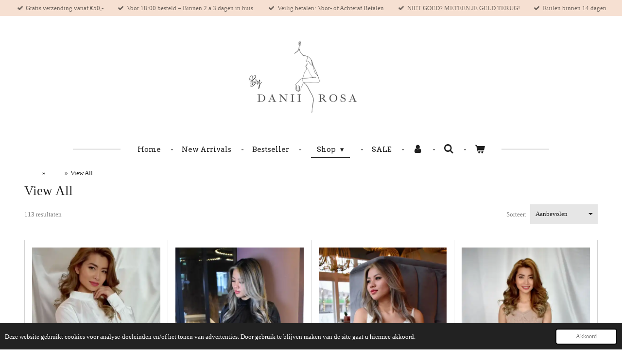

--- FILE ---
content_type: text/html; charset=UTF-8
request_url: https://www.bydaniirosa.com/shop/view-all
body_size: 36224
content:
<!DOCTYPE html>
<html lang="nl">
    <head>
        <meta http-equiv="Content-Type" content="text/html; charset=utf-8">
        <meta name="viewport" content="width=device-width, initial-scale=1.0, maximum-scale=5.0">
        <meta http-equiv="X-UA-Compatible" content="IE=edge">
        <link rel="canonical" href="https://www.bydaniirosa.com/shop/view-all">
        <link rel="sitemap" type="application/xml" href="https://www.bydaniirosa.com/sitemap.xml">
        <meta property="og:title" content="View All / Shop | By Danii Rosa">
        <meta property="og:url" content="https://www.bydaniirosa.com/shop/view-all">
        <base href="https://www.bydaniirosa.com/">
        <meta name="description" property="og:description" content="">
                <script nonce="f070ed632a5a41edec1064384f25af2c">
            
            window.JOUWWEB = window.JOUWWEB || {};
            window.JOUWWEB.application = window.JOUWWEB.application || {};
            window.JOUWWEB.application = {"backends":[{"domain":"jouwweb.nl","freeDomain":"jouwweb.site"},{"domain":"webador.com","freeDomain":"webadorsite.com"},{"domain":"webador.de","freeDomain":"webadorsite.com"},{"domain":"webador.fr","freeDomain":"webadorsite.com"},{"domain":"webador.es","freeDomain":"webadorsite.com"},{"domain":"webador.it","freeDomain":"webadorsite.com"},{"domain":"jouwweb.be","freeDomain":"jouwweb.site"},{"domain":"webador.ie","freeDomain":"webadorsite.com"},{"domain":"webador.co.uk","freeDomain":"webadorsite.com"},{"domain":"webador.at","freeDomain":"webadorsite.com"},{"domain":"webador.be","freeDomain":"webadorsite.com"},{"domain":"webador.ch","freeDomain":"webadorsite.com"},{"domain":"webador.ch","freeDomain":"webadorsite.com"},{"domain":"webador.mx","freeDomain":"webadorsite.com"},{"domain":"webador.com","freeDomain":"webadorsite.com"},{"domain":"webador.dk","freeDomain":"webadorsite.com"},{"domain":"webador.se","freeDomain":"webadorsite.com"},{"domain":"webador.no","freeDomain":"webadorsite.com"},{"domain":"webador.fi","freeDomain":"webadorsite.com"},{"domain":"webador.ca","freeDomain":"webadorsite.com"},{"domain":"webador.ca","freeDomain":"webadorsite.com"},{"domain":"webador.pl","freeDomain":"webadorsite.com"},{"domain":"webador.com.au","freeDomain":"webadorsite.com"},{"domain":"webador.nz","freeDomain":"webadorsite.com"}],"editorLocale":"nl-NL","editorTimezone":"Europe\/Amsterdam","editorLanguage":"nl","analytics4TrackingId":"G-E6PZPGE4QM","analyticsDimensions":[],"backendDomain":"www.jouwweb.nl","backendShortDomain":"jouwweb.nl","backendKey":"jouwweb-nl","freeWebsiteDomain":"jouwweb.site","noSsl":false,"build":{"reference":"bb98b5e"},"linkHostnames":["www.jouwweb.nl","www.webador.com","www.webador.de","www.webador.fr","www.webador.es","www.webador.it","www.jouwweb.be","www.webador.ie","www.webador.co.uk","www.webador.at","www.webador.be","www.webador.ch","fr.webador.ch","www.webador.mx","es.webador.com","www.webador.dk","www.webador.se","www.webador.no","www.webador.fi","www.webador.ca","fr.webador.ca","www.webador.pl","www.webador.com.au","www.webador.nz"],"assetsUrl":"https:\/\/assets.jwwb.nl","loginUrl":"https:\/\/www.jouwweb.nl\/inloggen","publishUrl":"https:\/\/www.jouwweb.nl\/v2\/website\/1852732\/publish-proxy","adminUserOrIp":false,"pricing":{"plans":{"lite":{"amount":"700","currency":"EUR"},"pro":{"amount":"1200","currency":"EUR"},"business":{"amount":"2400","currency":"EUR"}},"yearlyDiscount":{"price":{"amount":"0","currency":"EUR"},"ratio":0,"percent":"0%","discountPrice":{"amount":"0","currency":"EUR"},"termPricePerMonth":{"amount":"0","currency":"EUR"},"termPricePerYear":{"amount":"0","currency":"EUR"}}},"hcUrl":{"add-product-variants":"https:\/\/help.jouwweb.nl\/hc\/nl\/articles\/28594307773201","basic-vs-advanced-shipping":"https:\/\/help.jouwweb.nl\/hc\/nl\/articles\/28594268794257","html-in-head":"https:\/\/help.jouwweb.nl\/hc\/nl\/articles\/28594336422545","link-domain-name":"https:\/\/help.jouwweb.nl\/hc\/nl\/articles\/28594325307409","optimize-for-mobile":"https:\/\/help.jouwweb.nl\/hc\/nl\/articles\/28594312927121","seo":"https:\/\/help.jouwweb.nl\/hc\/nl\/sections\/28507243966737","transfer-domain-name":"https:\/\/help.jouwweb.nl\/hc\/nl\/articles\/28594325232657","website-not-secure":"https:\/\/help.jouwweb.nl\/hc\/nl\/articles\/28594252935825"}};
            window.JOUWWEB.brand = {"type":"jouwweb","name":"JouwWeb","domain":"JouwWeb.nl","supportEmail":"support@jouwweb.nl"};
                    
                window.JOUWWEB = window.JOUWWEB || {};
                window.JOUWWEB.websiteRendering = {"locale":"nl-NL","timezone":"Europe\/Amsterdam","routes":{"api\/upload\/product-field":"\/_api\/upload\/product-field","checkout\/cart":"\/winkelwagen","payment":"\/bestelling-afronden\/:publicOrderId","payment\/forward":"\/bestelling-afronden\/:publicOrderId\/forward","public-order":"\/bestelling\/:publicOrderId","checkout\/authorize":"\/winkelwagen\/authorize\/:gateway","wishlist":"\/verlanglijst"}};
                                                    window.JOUWWEB.website = {"id":1852732,"locale":"nl-NL","enabled":true,"title":"By Danii Rosa","hasTitle":true,"roleOfLoggedInUser":null,"ownerLocale":"nl-NL","plan":"business","freeWebsiteDomain":"jouwweb.site","backendKey":"jouwweb-nl","currency":"EUR","defaultLocale":"nl-NL","url":"https:\/\/www.bydaniirosa.com\/","homepageSegmentId":7011952,"category":"webshop","isOffline":false,"isPublished":true,"locales":["nl-NL"],"allowed":{"ads":false,"credits":true,"externalLinks":true,"slideshow":true,"customDefaultSlideshow":true,"hostedAlbums":true,"moderators":true,"mailboxQuota":10,"statisticsVisitors":true,"statisticsDetailed":true,"statisticsMonths":-1,"favicon":true,"password":true,"freeDomains":2,"freeMailAccounts":1,"canUseLanguages":false,"fileUpload":true,"legacyFontSize":false,"webshop":true,"products":-1,"imageText":false,"search":true,"audioUpload":true,"videoUpload":5000,"allowDangerousForms":false,"allowHtmlCode":true,"mobileBar":true,"sidebar":false,"poll":false,"allowCustomForms":true,"allowBusinessListing":true,"allowCustomAnalytics":true,"allowAccountingLink":true,"digitalProducts":true,"sitemapElement":false},"mobileBar":{"enabled":true,"theme":"light","email":{"active":true,"value":"info@bydaniirosa.com"},"location":{"active":true,"value":"Amsterdam, Nederland"},"phone":{"active":false},"whatsapp":{"active":false},"social":{"active":true,"network":"facebook","value":"bydaniirosa"}},"webshop":{"enabled":true,"currency":"EUR","taxEnabled":true,"taxInclusive":true,"vatDisclaimerVisible":false,"orderNotice":"<p>Indien je speciale wensen hebt kun je deze doorgeven via het Opmerkingen-veld in de laatste stap.<\/p>","orderConfirmation":null,"freeShipping":true,"freeShippingAmount":"50.00","shippingDisclaimerVisible":false,"pickupAllowed":false,"couponAllowed":true,"detailsPageAvailable":true,"socialMediaVisible":true,"termsPage":null,"termsPageUrl":null,"extraTerms":null,"pricingVisible":true,"orderButtonVisible":true,"shippingAdvanced":false,"shippingAdvancedBackEnd":false,"soldOutVisible":true,"backInStockNotificationEnabled":false,"canAddProducts":true,"nextOrderNumber":1020,"allowedServicePoints":["postnl","dhl","dpd"],"sendcloudConfigured":true,"sendcloudFallbackPublicKey":"a3d50033a59b4a598f1d7ce7e72aafdf","taxExemptionAllowed":true,"invoiceComment":null,"emptyCartVisible":true,"minimumOrderPrice":"19.99","productNumbersEnabled":false,"wishlistEnabled":false,"hideTaxOnCart":false},"isTreatedAsWebshop":true};                            window.JOUWWEB.cart = {"products":[],"coupon":null,"shippingCountryCode":null,"shippingChoice":null,"breakdown":[]};                            window.JOUWWEB.scripts = ["website-rendering\/webshop"];                        window.parent.JOUWWEB.colorPalette = window.JOUWWEB.colorPalette;
        </script>
                <title>View All / Shop | By Danii Rosa</title>
                                                                                            <meta name="twitter:card" content="summary">
                                                    <meta name="google-site-verification" content="pr1cRW4Vk_Vno6LfeYonYXCa_nczKfX-excpDxOZGcU" />                            <script src="https://plausible.io/js/script.manual.js" nonce="f070ed632a5a41edec1064384f25af2c" data-turbo-track="reload" defer data-domain="shard7.jouwweb.nl"></script>
<link rel="stylesheet" type="text/css" href="https://gfonts.jwwb.nl/css?display=fallback&amp;family=Arvo%3A400%2C700%2C400italic%2C700italic" nonce="f070ed632a5a41edec1064384f25af2c" data-turbo-track="dynamic">
<script src="https://assets.jwwb.nl/assets/build/website-rendering/nl-NL.js?bust=af8dcdef13a1895089e9" nonce="f070ed632a5a41edec1064384f25af2c" data-turbo-track="reload" defer></script>
<script src="https://assets.jwwb.nl/assets/website-rendering/runtime.cee983c75391f900fb05.js?bust=4ce5de21b577bc4120dd" nonce="f070ed632a5a41edec1064384f25af2c" data-turbo-track="reload" defer></script>
<script src="https://assets.jwwb.nl/assets/website-rendering/812.881ee67943804724d5af.js?bust=78ab7ad7d6392c42d317" nonce="f070ed632a5a41edec1064384f25af2c" data-turbo-track="reload" defer></script>
<script src="https://assets.jwwb.nl/assets/website-rendering/main.61f9445f0010f1c481ba.js?bust=80a4e7d3eb247897f6f4" nonce="f070ed632a5a41edec1064384f25af2c" data-turbo-track="reload" defer></script>
<link rel="preload" href="https://assets.jwwb.nl/assets/website-rendering/styles.a2468cbf1168cbf178ea.css?bust=0cb87257672efdee8070" as="style">
<link rel="preload" href="https://assets.jwwb.nl/assets/website-rendering/fonts/icons-website-rendering/font/website-rendering.woff2?bust=bd2797014f9452dadc8e" as="font" crossorigin>
<link rel="preconnect" href="https://gfonts.jwwb.nl">
<link rel="stylesheet" type="text/css" href="https://assets.jwwb.nl/assets/website-rendering/styles.a2468cbf1168cbf178ea.css?bust=0cb87257672efdee8070" nonce="f070ed632a5a41edec1064384f25af2c" data-turbo-track="dynamic">
<link rel="preconnect" href="https://assets.jwwb.nl">
<link rel="stylesheet" type="text/css" href="https://primary.jwwb.nl/public/m/t/v/temp-bhpkrnhxljesqutfeumi/style.css?bust=1768824129" nonce="f070ed632a5a41edec1064384f25af2c" data-turbo-track="dynamic">    </head>
    <body
        id="top"
        class="jw-is-no-slideshow jw-header-is-image jw-is-segment-page jw-is-frontend jw-is-no-sidebar jw-is-messagebar jw-is-no-touch-device jw-is-no-mobile"
                                    data-jouwweb-page="7333513"
                                                data-jouwweb-segment-id="7333513"
                                                data-jouwweb-segment-type="page"
                                                data-template-threshold="1020"
                                                data-template-name="clean&#x7C;blanco&#x7C;blanco-banner&#x7C;blanco-shop"
                            itemscope
        itemtype="https://schema.org/WebPage"
    >
                                    <meta itemprop="url" content="https://www.bydaniirosa.com/shop/view-all">
        <a href="#main-content" class="jw-skip-link">
            Ga direct naar de hoofdinhoud        </a>
        <div class="jw-background"></div>
        <div class="jw-body">
            <div class="jw-mobile-menu jw-mobile-is-logo js-mobile-menu">
            <button
            type="button"
            class="jw-mobile-menu__button jw-mobile-toggle"
            aria-label="Open / sluit menu"
        >
            <span class="jw-icon-burger"></span>
        </button>
        <div class="jw-mobile-header jw-mobile-header--image">
        <a            class="jw-mobile-header-content"
                            href="/"
                        >
                            <img class="jw-mobile-logo jw-mobile-logo--landscape" src="https://primary.jwwb.nl/public/m/t/v/temp-bhpkrnhxljesqutfeumi/niejp2/image-15.png?enable-io=true&amp;enable=upscale&amp;height=70" srcset="https://primary.jwwb.nl/public/m/t/v/temp-bhpkrnhxljesqutfeumi/niejp2/image-15.png?enable-io=true&amp;enable=upscale&amp;height=70 1x, https://primary.jwwb.nl/public/m/t/v/temp-bhpkrnhxljesqutfeumi/niejp2/image-15.png?enable-io=true&amp;enable=upscale&amp;height=140&amp;quality=70 2x" alt="By Danii Rosa" title="By Danii Rosa">                                </a>
    </div>

        <a
        href="/winkelwagen"
        class="jw-mobile-menu__button jw-mobile-header-cart"
        aria-label="Bekijk winkelwagen"
    >
        <span class="jw-icon-badge-wrapper">
            <span class="website-rendering-icon-basket" aria-hidden="true"></span>
            <span class="jw-icon-badge hidden" aria-hidden="true"></span>
        </span>
    </a>
    
    </div>
    <div class="jw-mobile-menu-search jw-mobile-menu-search--hidden">
        <form
            action="/zoeken"
            method="get"
            class="jw-mobile-menu-search__box"
        >
            <input
                type="text"
                name="q"
                value=""
                placeholder="Zoeken..."
                class="jw-mobile-menu-search__input"
                aria-label="Zoeken"
            >
            <button type="submit" class="jw-btn jw-btn--style-flat jw-mobile-menu-search__button" aria-label="Zoeken">
                <span class="website-rendering-icon-search" aria-hidden="true"></span>
            </button>
            <button type="button" class="jw-btn jw-btn--style-flat jw-mobile-menu-search__button js-cancel-search" aria-label="Zoekopdracht annuleren">
                <span class="website-rendering-icon-cancel" aria-hidden="true"></span>
            </button>
        </form>
    </div>
            <div class="message-bar message-bar--accent"><div class="message-bar__container"><ul class="message-bar-usps"><li class="message-bar-usps__item"><i class="website-rendering-icon-ok"></i><span>Gratis verzending vanaf €50,-</span></li><li class="message-bar-usps__item"><i class="website-rendering-icon-ok"></i><span>Voor 18:00 besteld = Binnen 2 a 3 dagen in huis.</span></li><li class="message-bar-usps__item"><i class="website-rendering-icon-ok"></i><span>Veilig betalen: Voor- of Achteraf Betalen</span></li><li class="message-bar-usps__item"><i class="website-rendering-icon-ok"></i><span>NIET GOED? METEEN JE GELD TERUG!</span></li><li class="message-bar-usps__item"><i class="website-rendering-icon-ok"></i><span>Ruilen binnen 14 dagen</span></li></ul></div></div><div class="topmenu">
    <header>
        <div class="topmenu-inner js-topbar-content-container">
            <div class="jw-header-logo">
            <div
    id="jw-header-image-container"
    class="jw-header jw-header-image jw-header-image-toggle"
    style="flex-basis: 391px; max-width: 391px; flex-shrink: 1;"
>
            <a href="/">
        <img id="jw-header-image" data-image-id="42443833" srcset="https://primary.jwwb.nl/public/m/t/v/temp-bhpkrnhxljesqutfeumi/niejp2/image-15.png?enable-io=true&amp;width=391 391w, https://primary.jwwb.nl/public/m/t/v/temp-bhpkrnhxljesqutfeumi/niejp2/image-15.png?enable-io=true&amp;width=782 782w" class="jw-header-image" title="By Danii Rosa" style="" sizes="391px" width="391" height="152" intrinsicsize="391.00 x 152.00" alt="By Danii Rosa">                </a>
    </div>
        <div
    class="jw-header jw-header-title-container jw-header-text jw-header-text-toggle"
    data-stylable="true"
>
    <a        id="jw-header-title"
        class="jw-header-title"
                    href="/"
            >
        <span style="display: inline-block; font-size: 30px;"><span style="display: inline-block; font-size: 30px;">DANII ROSA</span></span>    </a>
</div>
</div>
            <nav class="menu jw-menu-copy">
                <ul
    id="jw-menu"
    class="jw-menu jw-menu-horizontal"
            >
            <li
    class="jw-menu-item"
>
        <a        class="jw-menu-link"
        href="/"                                            data-page-link-id="7011952"
                            >
                <span class="">
            Home        </span>
            </a>
                </li>
            <li
    class="jw-menu-item"
>
        <a        class="jw-menu-link"
        href="/new-arrivals"                                            data-page-link-id="7067706"
                            >
                <span class="">
            New Arrivals        </span>
            </a>
                </li>
            <li
    class="jw-menu-item"
>
        <a        class="jw-menu-link"
        href="/bestseller"                                            data-page-link-id="7333501"
                            >
                <span class="">
            Bestseller        </span>
            </a>
                </li>
            <li
    class="jw-menu-item jw-menu-has-submenu jw-menu-is-active"
>
        <a        class="jw-menu-link js-active-menu-item"
        href="/shop"                                            data-page-link-id="7067686"
                            >
                <span class="">
            Shop        </span>
                    <span class="jw-arrow jw-arrow-toplevel"></span>
            </a>
                    <ul
            class="jw-submenu"
                    >
                            <li
    class="jw-menu-item jw-menu-is-active"
>
        <a        class="jw-menu-link js-active-menu-item"
        href="/shop/view-all"                                            data-page-link-id="7333513"
                            >
                <span class="">
            View All        </span>
            </a>
                </li>
                            <li
    class="jw-menu-item"
>
        <a        class="jw-menu-link"
        href="/shop/top-skirts-set"                                            data-page-link-id="7333488"
                            >
                <span class="">
            Top &amp; Skirts Set        </span>
            </a>
                </li>
                            <li
    class="jw-menu-item"
>
        <a        class="jw-menu-link"
        href="/shop/blazers-cardigans"                                            data-page-link-id="7373928"
                            >
                <span class="">
            Blazers &amp; Cardigans        </span>
            </a>
                </li>
                            <li
    class="jw-menu-item"
>
        <a        class="jw-menu-link"
        href="/shop/nightwear"                                            data-page-link-id="7332549"
                            >
                <span class="">
            Nightwear        </span>
            </a>
                </li>
                            <li
    class="jw-menu-item"
>
        <a        class="jw-menu-link"
        href="/shop/blouses"                                            data-page-link-id="7333523"
                            >
                <span class="">
            Blouses        </span>
            </a>
                </li>
                            <li
    class="jw-menu-item"
>
        <a        class="jw-menu-link"
        href="/shop/dresses"                                            data-page-link-id="7333951"
                            >
                <span class="">
            Dresses        </span>
            </a>
                </li>
                            <li
    class="jw-menu-item"
>
        <a        class="jw-menu-link"
        href="/shop/shorts"                                            data-page-link-id="7348822"
                            >
                <span class="">
            Shorts        </span>
            </a>
                </li>
                            <li
    class="jw-menu-item"
>
        <a        class="jw-menu-link"
        href="/shop/trousers"                                            data-page-link-id="7333848"
                            >
                <span class="">
            Trousers        </span>
            </a>
                </li>
                            <li
    class="jw-menu-item"
>
        <a        class="jw-menu-link"
        href="/shop/tops"                                            data-page-link-id="7334913"
                            >
                <span class="">
            Tops        </span>
            </a>
                </li>
                            <li
    class="jw-menu-item"
>
        <a        class="jw-menu-link"
        href="/shop/skirts"                                            data-page-link-id="7521663"
                            >
                <span class="">
            Skirts        </span>
            </a>
                </li>
                            <li
    class="jw-menu-item"
>
        <a        class="jw-menu-link"
        href="/shop/jackets-coats"                                            data-page-link-id="7521850"
                            >
                <span class="">
            Jackets &amp; Coats        </span>
            </a>
                </li>
                            <li
    class="jw-menu-item"
>
        <a        class="jw-menu-link"
        href="/shop/swimwear"                                            data-page-link-id="7967704"
                            >
                <span class="">
            Swimwear        </span>
            </a>
                </li>
                    </ul>
        </li>
            <li
    class="jw-menu-item"
>
        <a        class="jw-menu-link"
        href="/sale"                                            data-page-link-id="7913011"
                            >
                <span class="">
            SALE        </span>
            </a>
                </li>
            <li
    class="jw-menu-item"
>
        <a        class="jw-menu-link jw-menu-link--icon"
        href="/account"                                                            title="Account"
            >
                                <span class="website-rendering-icon-user"></span>
                            <span class="hidden-desktop-horizontal-menu">
            Account        </span>
            </a>
                </li>
            <li
    class="jw-menu-item jw-menu-search-item"
>
        <button        class="jw-menu-link jw-menu-link--icon jw-text-button"
                                                                    title="Zoeken"
            >
                                <span class="website-rendering-icon-search"></span>
                            <span class="hidden-desktop-horizontal-menu">
            Zoeken        </span>
            </button>
                
            <div class="jw-popover-container jw-popover-container--inline is-hidden">
                <div class="jw-popover-backdrop"></div>
                <div class="jw-popover">
                    <div class="jw-popover__arrow"></div>
                    <div class="jw-popover__content jw-section-white">
                        <form  class="jw-search" action="/zoeken" method="get">
                            
                            <input class="jw-search__input" type="text" name="q" value="" placeholder="Zoeken..." aria-label="Zoeken" >
                            <button class="jw-search__submit" type="submit" aria-label="Zoeken">
                                <span class="website-rendering-icon-search" aria-hidden="true"></span>
                            </button>
                        </form>
                    </div>
                </div>
            </div>
                        </li>
            <li
    class="jw-menu-item js-menu-cart-item "
>
        <a        class="jw-menu-link jw-menu-link--icon"
        href="/winkelwagen"                                                            title="Winkelwagen"
            >
                                    <span class="jw-icon-badge-wrapper">
                        <span class="website-rendering-icon-basket"></span>
                                            <span class="jw-icon-badge hidden">
                    0                </span>
                            <span class="hidden-desktop-horizontal-menu">
            Winkelwagen        </span>
            </a>
                </li>
    
    </ul>

    <script nonce="f070ed632a5a41edec1064384f25af2c" id="jw-mobile-menu-template" type="text/template">
        <ul id="jw-menu" class="jw-menu jw-menu-horizontal jw-menu-spacing--mobile-bar">
                            <li
    class="jw-menu-item jw-menu-search-item"
>
                
                 <li class="jw-menu-item jw-mobile-menu-search-item">
                    <form class="jw-search" action="/zoeken" method="get">
                        <input class="jw-search__input" type="text" name="q" value="" placeholder="Zoeken..." aria-label="Zoeken">
                        <button class="jw-search__submit" type="submit" aria-label="Zoeken">
                            <span class="website-rendering-icon-search" aria-hidden="true"></span>
                        </button>
                    </form>
                </li>
                        </li>
                            <li
    class="jw-menu-item"
>
        <a        class="jw-menu-link"
        href="/"                                            data-page-link-id="7011952"
                            >
                <span class="">
            Home        </span>
            </a>
                </li>
                            <li
    class="jw-menu-item"
>
        <a        class="jw-menu-link"
        href="/new-arrivals"                                            data-page-link-id="7067706"
                            >
                <span class="">
            New Arrivals        </span>
            </a>
                </li>
                            <li
    class="jw-menu-item"
>
        <a        class="jw-menu-link"
        href="/bestseller"                                            data-page-link-id="7333501"
                            >
                <span class="">
            Bestseller        </span>
            </a>
                </li>
                            <li
    class="jw-menu-item jw-menu-has-submenu jw-menu-is-active"
>
        <a        class="jw-menu-link js-active-menu-item"
        href="/shop"                                            data-page-link-id="7067686"
                            >
                <span class="">
            Shop        </span>
                    <span class="jw-arrow jw-arrow-toplevel"></span>
            </a>
                    <ul
            class="jw-submenu"
                    >
                            <li
    class="jw-menu-item jw-menu-is-active"
>
        <a        class="jw-menu-link js-active-menu-item"
        href="/shop/view-all"                                            data-page-link-id="7333513"
                            >
                <span class="">
            View All        </span>
            </a>
                </li>
                            <li
    class="jw-menu-item"
>
        <a        class="jw-menu-link"
        href="/shop/top-skirts-set"                                            data-page-link-id="7333488"
                            >
                <span class="">
            Top &amp; Skirts Set        </span>
            </a>
                </li>
                            <li
    class="jw-menu-item"
>
        <a        class="jw-menu-link"
        href="/shop/blazers-cardigans"                                            data-page-link-id="7373928"
                            >
                <span class="">
            Blazers &amp; Cardigans        </span>
            </a>
                </li>
                            <li
    class="jw-menu-item"
>
        <a        class="jw-menu-link"
        href="/shop/nightwear"                                            data-page-link-id="7332549"
                            >
                <span class="">
            Nightwear        </span>
            </a>
                </li>
                            <li
    class="jw-menu-item"
>
        <a        class="jw-menu-link"
        href="/shop/blouses"                                            data-page-link-id="7333523"
                            >
                <span class="">
            Blouses        </span>
            </a>
                </li>
                            <li
    class="jw-menu-item"
>
        <a        class="jw-menu-link"
        href="/shop/dresses"                                            data-page-link-id="7333951"
                            >
                <span class="">
            Dresses        </span>
            </a>
                </li>
                            <li
    class="jw-menu-item"
>
        <a        class="jw-menu-link"
        href="/shop/shorts"                                            data-page-link-id="7348822"
                            >
                <span class="">
            Shorts        </span>
            </a>
                </li>
                            <li
    class="jw-menu-item"
>
        <a        class="jw-menu-link"
        href="/shop/trousers"                                            data-page-link-id="7333848"
                            >
                <span class="">
            Trousers        </span>
            </a>
                </li>
                            <li
    class="jw-menu-item"
>
        <a        class="jw-menu-link"
        href="/shop/tops"                                            data-page-link-id="7334913"
                            >
                <span class="">
            Tops        </span>
            </a>
                </li>
                            <li
    class="jw-menu-item"
>
        <a        class="jw-menu-link"
        href="/shop/skirts"                                            data-page-link-id="7521663"
                            >
                <span class="">
            Skirts        </span>
            </a>
                </li>
                            <li
    class="jw-menu-item"
>
        <a        class="jw-menu-link"
        href="/shop/jackets-coats"                                            data-page-link-id="7521850"
                            >
                <span class="">
            Jackets &amp; Coats        </span>
            </a>
                </li>
                            <li
    class="jw-menu-item"
>
        <a        class="jw-menu-link"
        href="/shop/swimwear"                                            data-page-link-id="7967704"
                            >
                <span class="">
            Swimwear        </span>
            </a>
                </li>
                    </ul>
        </li>
                            <li
    class="jw-menu-item"
>
        <a        class="jw-menu-link"
        href="/sale"                                            data-page-link-id="7913011"
                            >
                <span class="">
            SALE        </span>
            </a>
                </li>
                            <li
    class="jw-menu-item"
>
        <a        class="jw-menu-link jw-menu-link--icon"
        href="/account"                                                            title="Account"
            >
                                <span class="website-rendering-icon-user"></span>
                            <span class="hidden-desktop-horizontal-menu">
            Account        </span>
            </a>
                </li>
            
                    </ul>
    </script>
            </nav>
        </div>
    </header>
</div>
<script nonce="f070ed632a5a41edec1064384f25af2c">
    var backgroundElement = document.querySelector('.jw-background');

    JOUWWEB.templateConfig = {
        header: {
            selector: '.topmenu',
            mobileSelector: '.jw-mobile-menu',
            updatePusher: function (height, state) {

                if (state === 'desktop') {
                    // Expose the header height as a custom property so
                    // we can use this to set the background height in CSS.
                    if (backgroundElement && height) {
                        backgroundElement.setAttribute('style', '--header-height: ' + height + 'px;');
                    }
                } else if (state === 'mobile') {
                    $('.jw-menu-clone .jw-menu').css('margin-top', height);
                }
            },
        },
    };
</script>
<div class="main-content">
    
<main id="main-content" class="block-content">
    <div data-section-name="content" class="jw-section jw-section-content jw-responsive">
        <div
    id="jw-element-115547843"
    data-jw-element-id="115547843"
        class="jw-tree-node jw-element jw-strip-root jw-tree-container jw-responsive jw-node-is-first-child jw-node-is-last-child"
>
    <div
    id="jw-element-348352700"
    data-jw-element-id="348352700"
        class="jw-tree-node jw-element jw-strip jw-tree-container jw-responsive jw-strip--default jw-strip--style-color jw-strip--color-default jw-strip--padding-both jw-node-is-first-child jw-strip--primary jw-node-is-last-child"
>
    <div class="jw-strip__content-container"><div class="jw-strip__content jw-responsive">
                        <nav class="jw-breadcrumbs" aria-label="Kruimelpad"><ol><li><a href="/" class="jw-breadcrumbs__link">Home</a></li><li><span class="jw-breadcrumbs__separator" aria-hidden="true">&raquo;</span><a href="/shop" class="jw-breadcrumbs__link">Shop</a></li><li><span class="jw-breadcrumbs__separator" aria-hidden="true">&raquo;</span><a href="/shop/view-all" class="jw-breadcrumbs__link jw-breadcrumbs__link--current" aria-current="page">View All</a></li></ol></nav><div
    id="jw-element-115547848"
    data-jw-element-id="115547848"
        class="jw-tree-node jw-element jw-image-text jw-node-is-first-child"
>
    <div class="jw-element-imagetext-text">
            <h2 class="jw-heading-100" style="text-align: left;">View All</h2>    </div>
</div><div
    id="jw-element-115547849"
    data-jw-element-id="115547849"
        class="jw-tree-node jw-element jw-product-gallery"
>
        <div class="jw-element-loader">
        <span class="jw-spinner"></span>
    </div>

    <div class="product-gallery-header">
    <div class="product-gallery-results text--muted">
        113 resultaten    </div>
    <label class="product-gallery-sorting-label text--muted" for="product-gallery-sort-115547849">
        Sorteer:
    </label>
    <div class="product-gallery-sorting js-product-gallery-sorting">
        <select id="product-gallery-sort-115547849" class="jw-select__input jw-element-form-input-text" aria-label="Sorteer">
                            <option
                    value="manual"
                                            selected
                                    >
                    Aanbevolen                </option>
                            <option
                    value="price-asc"
                                    >
                    Prijs (oplopend)                </option>
                            <option
                    value="price-desc"
                                    >
                    Prijs (aflopend)                </option>
                            <option
                    value="title-asc"
                                    >
                    Naam A-Z                </option>
                            <option
                    value="title-desc"
                                    >
                    Naam Z-A                </option>
                            <option
                    value="created-desc"
                                    >
                    Nieuwste producten                </option>
                    </select>
    </div>
</div>

    <div class="product-gallery-header">
                    <div class="product-gallery-filter js-product-gallery-filter">
            <button
                type="button"
                class="product-gallery-filter__button js-filter-toggle"
                title="Filter: Color"
                aria-expanded="false"
                aria-controls="jw-element-115547849-filter-Color-popover"
            >
                Color <span aria-hidden="true">▾</span>
            </button>
            <div
                id="jw-element-115547849-filter-Color-popover"
                class="jw-popover-container jw-popover-container--inline is-hidden"
            >
                <div class="jw-popover">
                    <div class="jw-popover__arrow"></div>
                    <div class="jw-popover__content jw-section-white">
                        <fieldset name="Color">
                            <legend>Filter: Color</legend>
                                                            <label class="filter-option" title="Apricot">
                                    <input
                                        type="checkbox"
                                        name="Apricot"
                                                                            >
                                    <span class="filter-option__label">Apricot</span>
                                    <span class="filter-option__count text--muted">(1)</span>
                                </label>
                                                            <label class="filter-option" title="Army&#x20;Green">
                                    <input
                                        type="checkbox"
                                        name="Army&#x20;Green"
                                                                            >
                                    <span class="filter-option__label">Army Green</span>
                                    <span class="filter-option__count text--muted">(1)</span>
                                </label>
                                                            <label class="filter-option" title="Beige">
                                    <input
                                        type="checkbox"
                                        name="Beige"
                                                                            >
                                    <span class="filter-option__label">Beige</span>
                                    <span class="filter-option__count text--muted">(8)</span>
                                </label>
                                                            <label class="filter-option" title="Black">
                                    <input
                                        type="checkbox"
                                        name="Black"
                                                                            >
                                    <span class="filter-option__label">Black</span>
                                    <span class="filter-option__count text--muted">(21)</span>
                                </label>
                                                            <label class="filter-option" title="Blue">
                                    <input
                                        type="checkbox"
                                        name="Blue"
                                                                            >
                                    <span class="filter-option__label">Blue</span>
                                    <span class="filter-option__count text--muted">(7)</span>
                                </label>
                                                            <label class="filter-option" title="Bordeau">
                                    <input
                                        type="checkbox"
                                        name="Bordeau"
                                                                            >
                                    <span class="filter-option__label">Bordeau</span>
                                    <span class="filter-option__count text--muted">(1)</span>
                                </label>
                                                            <label class="filter-option" title="Bronze">
                                    <input
                                        type="checkbox"
                                        name="Bronze"
                                                                            >
                                    <span class="filter-option__label">Bronze</span>
                                    <span class="filter-option__count text--muted">(1)</span>
                                </label>
                                                            <label class="filter-option" title="Brown">
                                    <input
                                        type="checkbox"
                                        name="Brown"
                                                                            >
                                    <span class="filter-option__label">Brown</span>
                                    <span class="filter-option__count text--muted">(4)</span>
                                </label>
                                                            <label class="filter-option" title="Champagne">
                                    <input
                                        type="checkbox"
                                        name="Champagne"
                                                                            >
                                    <span class="filter-option__label">Champagne</span>
                                    <span class="filter-option__count text--muted">(1)</span>
                                </label>
                                                            <label class="filter-option" title="Gold">
                                    <input
                                        type="checkbox"
                                        name="Gold"
                                                                            >
                                    <span class="filter-option__label">Gold</span>
                                    <span class="filter-option__count text--muted">(1)</span>
                                </label>
                                                            <label class="filter-option" title="Green">
                                    <input
                                        type="checkbox"
                                        name="Green"
                                                                            >
                                    <span class="filter-option__label">Green</span>
                                    <span class="filter-option__count text--muted">(5)</span>
                                </label>
                                                            <label class="filter-option" title="Grey">
                                    <input
                                        type="checkbox"
                                        name="Grey"
                                                                            >
                                    <span class="filter-option__label">Grey</span>
                                    <span class="filter-option__count text--muted">(5)</span>
                                </label>
                                                            <label class="filter-option" title="Khaki">
                                    <input
                                        type="checkbox"
                                        name="Khaki"
                                                                            >
                                    <span class="filter-option__label">Khaki</span>
                                    <span class="filter-option__count text--muted">(2)</span>
                                </label>
                                                            <label class="filter-option" title="Lilac">
                                    <input
                                        type="checkbox"
                                        name="Lilac"
                                                                            >
                                    <span class="filter-option__label">Lilac</span>
                                    <span class="filter-option__count text--muted">(1)</span>
                                </label>
                                                            <label class="filter-option" title="Mint&#x20;Green">
                                    <input
                                        type="checkbox"
                                        name="Mint&#x20;Green"
                                                                            >
                                    <span class="filter-option__label">Mint Green</span>
                                    <span class="filter-option__count text--muted">(2)</span>
                                </label>
                                                            <label class="filter-option" title="Navy">
                                    <input
                                        type="checkbox"
                                        name="Navy"
                                                                            >
                                    <span class="filter-option__label">Navy</span>
                                    <span class="filter-option__count text--muted">(1)</span>
                                </label>
                                                            <label class="filter-option" title="Nude">
                                    <input
                                        type="checkbox"
                                        name="Nude"
                                                                            >
                                    <span class="filter-option__label">Nude</span>
                                    <span class="filter-option__count text--muted">(1)</span>
                                </label>
                                                            <label class="filter-option" title="Nude&#x20;Beige">
                                    <input
                                        type="checkbox"
                                        name="Nude&#x20;Beige"
                                                                            >
                                    <span class="filter-option__label">Nude Beige</span>
                                    <span class="filter-option__count text--muted">(3)</span>
                                </label>
                                                            <label class="filter-option" title="Nude&#x20;Pink">
                                    <input
                                        type="checkbox"
                                        name="Nude&#x20;Pink"
                                                                            >
                                    <span class="filter-option__label">Nude Pink</span>
                                    <span class="filter-option__count text--muted">(2)</span>
                                </label>
                                                            <label class="filter-option" title="Orange">
                                    <input
                                        type="checkbox"
                                        name="Orange"
                                                                            >
                                    <span class="filter-option__label">Orange</span>
                                    <span class="filter-option__count text--muted">(1)</span>
                                </label>
                                                            <label class="filter-option" title="Orange&#x2F;Blue">
                                    <input
                                        type="checkbox"
                                        name="Orange&#x2F;Blue"
                                                                            >
                                    <span class="filter-option__label">Orange/Blue</span>
                                    <span class="filter-option__count text--muted">(1)</span>
                                </label>
                                                            <label class="filter-option" title="Pink">
                                    <input
                                        type="checkbox"
                                        name="Pink"
                                                                            >
                                    <span class="filter-option__label">Pink</span>
                                    <span class="filter-option__count text--muted">(9)</span>
                                </label>
                                                            <label class="filter-option" title="Pink&#x2F;Nude">
                                    <input
                                        type="checkbox"
                                        name="Pink&#x2F;Nude"
                                                                            >
                                    <span class="filter-option__label">Pink/Nude</span>
                                    <span class="filter-option__count text--muted">(1)</span>
                                </label>
                                                            <label class="filter-option" title="Purple&#x20;Lila">
                                    <input
                                        type="checkbox"
                                        name="Purple&#x20;Lila"
                                                                            >
                                    <span class="filter-option__label">Purple Lila</span>
                                    <span class="filter-option__count text--muted">(1)</span>
                                </label>
                                                            <label class="filter-option" title="Red">
                                    <input
                                        type="checkbox"
                                        name="Red"
                                                                            >
                                    <span class="filter-option__label">Red</span>
                                    <span class="filter-option__count text--muted">(2)</span>
                                </label>
                                                            <label class="filter-option" title="Red&#x2F;Pink">
                                    <input
                                        type="checkbox"
                                        name="Red&#x2F;Pink"
                                                                            >
                                    <span class="filter-option__label">Red/Pink</span>
                                    <span class="filter-option__count text--muted">(1)</span>
                                </label>
                                                            <label class="filter-option" title="Roze">
                                    <input
                                        type="checkbox"
                                        name="Roze"
                                                                            >
                                    <span class="filter-option__label">Roze</span>
                                    <span class="filter-option__count text--muted">(1)</span>
                                </label>
                                                            <label class="filter-option" title="Silver">
                                    <input
                                        type="checkbox"
                                        name="Silver"
                                                                            >
                                    <span class="filter-option__label">Silver</span>
                                    <span class="filter-option__count text--muted">(1)</span>
                                </label>
                                                            <label class="filter-option" title="Silver&#x2F;Purple">
                                    <input
                                        type="checkbox"
                                        name="Silver&#x2F;Purple"
                                                                            >
                                    <span class="filter-option__label">Silver/Purple</span>
                                    <span class="filter-option__count text--muted">(1)</span>
                                </label>
                                                            <label class="filter-option" title="Sky&#x20;Blue">
                                    <input
                                        type="checkbox"
                                        name="Sky&#x20;Blue"
                                                                            >
                                    <span class="filter-option__label">Sky Blue</span>
                                    <span class="filter-option__count text--muted">(1)</span>
                                </label>
                                                            <label class="filter-option" title="White">
                                    <input
                                        type="checkbox"
                                        name="White"
                                                                            >
                                    <span class="filter-option__label">White</span>
                                    <span class="filter-option__count text--muted">(12)</span>
                                </label>
                                                            <label class="filter-option" title="White&#x20;Silver">
                                    <input
                                        type="checkbox"
                                        name="White&#x20;Silver"
                                                                            >
                                    <span class="filter-option__label">White Silver</span>
                                    <span class="filter-option__count text--muted">(1)</span>
                                </label>
                                                            <label class="filter-option" title="Wit">
                                    <input
                                        type="checkbox"
                                        name="Wit"
                                                                            >
                                    <span class="filter-option__label">Wit</span>
                                    <span class="filter-option__count text--muted">(1)</span>
                                </label>
                                                            <label class="filter-option" title="Yellow">
                                    <input
                                        type="checkbox"
                                        name="Yellow"
                                                                            >
                                    <span class="filter-option__label">Yellow</span>
                                    <span class="filter-option__count text--muted">(3)</span>
                                </label>
                                                        <button class="jw-btn jw-btn-xs js-filter-submit">
                                Toepassen                            </button>
                        </fieldset>
                    </div>
                </div>
            </div>
        </div>
                    <div class="product-gallery-filter js-product-gallery-filter">
            <button
                type="button"
                class="product-gallery-filter__button js-filter-toggle"
                title="Filter: Maat"
                aria-expanded="false"
                aria-controls="jw-element-115547849-filter-Maat-popover"
            >
                Maat <span aria-hidden="true">▾</span>
            </button>
            <div
                id="jw-element-115547849-filter-Maat-popover"
                class="jw-popover-container jw-popover-container--inline is-hidden"
            >
                <div class="jw-popover">
                    <div class="jw-popover__arrow"></div>
                    <div class="jw-popover__content jw-section-white">
                        <fieldset name="Maat">
                            <legend>Filter: Maat</legend>
                                                            <label class="filter-option" title="L">
                                    <input
                                        type="checkbox"
                                        name="L"
                                                                            >
                                    <span class="filter-option__label">L</span>
                                    <span class="filter-option__count text--muted">(1)</span>
                                </label>
                                                            <label class="filter-option" title="M">
                                    <input
                                        type="checkbox"
                                        name="M"
                                                                            >
                                    <span class="filter-option__label">M</span>
                                    <span class="filter-option__count text--muted">(1)</span>
                                </label>
                                                            <label class="filter-option" title="S">
                                    <input
                                        type="checkbox"
                                        name="S"
                                                                            >
                                    <span class="filter-option__label">S</span>
                                    <span class="filter-option__count text--muted">(1)</span>
                                </label>
                                                            <label class="filter-option" title="XL">
                                    <input
                                        type="checkbox"
                                        name="XL"
                                                                            >
                                    <span class="filter-option__label">XL</span>
                                    <span class="filter-option__count text--muted">(1)</span>
                                </label>
                                                        <button class="jw-btn jw-btn-xs js-filter-submit">
                                Toepassen                            </button>
                        </fieldset>
                    </div>
                </div>
            </div>
        </div>
                    <div class="product-gallery-filter js-product-gallery-filter">
            <button
                type="button"
                class="product-gallery-filter__button js-filter-toggle"
                title="Filter: Size"
                aria-expanded="false"
                aria-controls="jw-element-115547849-filter-Size-popover"
            >
                Size <span aria-hidden="true">▾</span>
            </button>
            <div
                id="jw-element-115547849-filter-Size-popover"
                class="jw-popover-container jw-popover-container--inline is-hidden"
            >
                <div class="jw-popover">
                    <div class="jw-popover__arrow"></div>
                    <div class="jw-popover__content jw-section-white">
                        <fieldset name="Size">
                            <legend>Filter: Size</legend>
                                                            <label class="filter-option" title="L">
                                    <input
                                        type="checkbox"
                                        name="L"
                                                                            >
                                    <span class="filter-option__label">L</span>
                                    <span class="filter-option__count text--muted">(86)</span>
                                </label>
                                                            <label class="filter-option" title="M">
                                    <input
                                        type="checkbox"
                                        name="M"
                                                                            >
                                    <span class="filter-option__label">M</span>
                                    <span class="filter-option__count text--muted">(93)</span>
                                </label>
                                                            <label class="filter-option" title="One&#x20;Size">
                                    <input
                                        type="checkbox"
                                        name="One&#x20;Size"
                                                                            >
                                    <span class="filter-option__label">One Size</span>
                                    <span class="filter-option__count text--muted">(14)</span>
                                </label>
                                                            <label class="filter-option" title="S">
                                    <input
                                        type="checkbox"
                                        name="S"
                                                                            >
                                    <span class="filter-option__label">S</span>
                                    <span class="filter-option__count text--muted">(92)</span>
                                </label>
                                                            <label class="filter-option" title="XL">
                                    <input
                                        type="checkbox"
                                        name="XL"
                                                                            >
                                    <span class="filter-option__label">XL</span>
                                    <span class="filter-option__count text--muted">(13)</span>
                                </label>
                                                            <label class="filter-option" title="XS">
                                    <input
                                        type="checkbox"
                                        name="XS"
                                                                            >
                                    <span class="filter-option__label">XS</span>
                                    <span class="filter-option__count text--muted">(21)</span>
                                </label>
                                                            <label class="filter-option" title="XX">
                                    <input
                                        type="checkbox"
                                        name="XX"
                                                                            >
                                    <span class="filter-option__label">XX</span>
                                    <span class="filter-option__count text--muted">(1)</span>
                                </label>
                                                            <label class="filter-option" title="XXL">
                                    <input
                                        type="checkbox"
                                        name="XXL"
                                                                            >
                                    <span class="filter-option__label">XXL</span>
                                    <span class="filter-option__count text--muted">(2)</span>
                                </label>
                                                        <button class="jw-btn jw-btn-xs js-filter-submit">
                                Toepassen                            </button>
                        </fieldset>
                    </div>
                </div>
            </div>
        </div>
    </div>

            <ul class="product-gallery product-gallery--style-bordered product-gallery--size-md product-gallery--align-center product-gallery--image-aspect-2x3 product-gallery--image-fit-cover">
                            <li class="product-gallery__item product-gallery__item--has-button product-gallery__item--has-options">
            <div
                class="product-gallery__content js-product-container"
                data-webshop-product="&#x7B;&quot;id&quot;&#x3A;4349809,&quot;title&quot;&#x3A;&quot;Bandage&#x20;Elegant&#x20;Dress&#x20;White&quot;,&quot;url&quot;&#x3A;&quot;&#x5C;&#x2F;product&#x5C;&#x2F;4349809&#x5C;&#x2F;bandage-elegant-dress-white&quot;,&quot;variants&quot;&#x3A;&#x5B;&#x7B;&quot;id&quot;&#x3A;14734286,&quot;stock&quot;&#x3A;4,&quot;limited&quot;&#x3A;true,&quot;propertyValueIds&quot;&#x3A;&#x5B;6283351,6283352&#x5D;&#x7D;,&#x7B;&quot;id&quot;&#x3A;14734287,&quot;stock&quot;&#x3A;2,&quot;limited&quot;&#x3A;true,&quot;propertyValueIds&quot;&#x3A;&#x5B;6283351,6283353&#x5D;&#x7D;,&#x7B;&quot;id&quot;&#x3A;14734288,&quot;stock&quot;&#x3A;2,&quot;limited&quot;&#x3A;true,&quot;propertyValueIds&quot;&#x3A;&#x5B;6283351,6283354&#x5D;&#x7D;&#x5D;,&quot;image&quot;&#x3A;&#x7B;&quot;id&quot;&#x3A;41751360,&quot;url&quot;&#x3A;&quot;https&#x3A;&#x5C;&#x2F;&#x5C;&#x2F;primary.jwwb.nl&#x5C;&#x2F;public&#x5C;&#x2F;m&#x5C;&#x2F;t&#x5C;&#x2F;v&#x5C;&#x2F;temp-bhpkrnhxljesqutfeumi&#x5C;&#x2F;F1AAD870-4895-41CD-B3CE-81C0AEAF1CF3.jpeg&quot;,&quot;width&quot;&#x3A;800,&quot;height&quot;&#x3A;1348&#x7D;&#x7D;"
            >
                <div class="product-gallery__image-container">
                    
                    <a data-segment-type="product" data-segment-id="4349809" href="/product/4349809/bandage-elegant-dress-white" class="js-jouwweb-segment js-allow-link-click product-gallery__image">                                            <div class="product-image">                            <img
                                class="product-image__image product-image__image--main"
                                loading="lazy"
                                src="https&#x3A;&#x2F;&#x2F;primary.jwwb.nl&#x2F;public&#x2F;m&#x2F;t&#x2F;v&#x2F;temp-bhpkrnhxljesqutfeumi&#x2F;t7do78&#x2F;F1AAD870-4895-41CD-B3CE-81C0AEAF1CF3.jpeg&#x3F;enable-io&#x3D;true&amp;enable&#x3D;upscale&amp;fit&#x3D;cover&amp;width&#x3D;540&amp;height&#x3D;810&amp;quality&#x3D;40"
                                                                alt="Bandage&#x20;Elegant&#x20;Dress&#x20;White"
                                width="540"
                                height="810"
                                sizes="(min-width: 1px) 270px"
                            >
                        </div>
                                        </a>                </div>
                <div class="product-gallery__info-container">
                    <div class="product-gallery__details">
                        <a data-segment-type="product" data-segment-id="4349809" href="/product/4349809/bandage-elegant-dress-white" class="js-jouwweb-segment js-allow-link-click product-gallery__name">                        Bandage Elegant Dress White                        </a>                                                    <span class="product-gallery__price js-product-container__price">
                                <span class="product__price__price">€ 44,99</span>
                            </span>
                                            </div>
                    <div class="product-gallery__expand-container">
                        <div class="product__variants jw-select">
    <select
        class="product__variants-select jw-select__input js-product-container__options jw-element-form-input-text"
        aria-label="Color&#x20;&#x2F;&#x20;Size"
    >
        <optgroup label="Color / Size"></optgroup>
                    <option
                value="14734286"
                data-price-html="&lt;span class=&quot;product__price__price&quot;&gt;€ 44,99&lt;/span&gt;
"
                selected            >
                White / S                            </option>
                    <option
                value="14734287"
                data-price-html="&lt;span class=&quot;product__price__price&quot;&gt;€ 44,99&lt;/span&gt;
"
                            >
                White / M                            </option>
                    <option
                value="14734288"
                data-price-html="&lt;span class=&quot;product__price__price&quot;&gt;€ 44,99&lt;/span&gt;
"
                            >
                White / L                            </option>
            </select>
</div>

                                                    <div class="product-gallery__button-container">
                                <div class="product__button-notice hidden js-product-container__button-notice"></div>
<button
    type="button"
    class="jw-btn product__add-to-cart js-product-container__button jw-btn--size-small"
    title="In&#x20;winkelwagen"
        >
    <span>In winkelwagen</span>
</button>
                                                            </div>
                                            </div>
                </div>
            </div>
        </li>
                            <li class="product-gallery__item product-gallery__item--has-button product-gallery__item--has-options">
            <div
                class="product-gallery__content js-product-container"
                data-webshop-product="&#x7B;&quot;id&quot;&#x3A;3728254,&quot;title&quot;&#x3A;&quot;Bandage&#x20;Elegant&#x20;Dress&#x20;Black&quot;,&quot;url&quot;&#x3A;&quot;&#x5C;&#x2F;product&#x5C;&#x2F;3728254&#x5C;&#x2F;bandage-elegant-dress-black&quot;,&quot;variants&quot;&#x3A;&#x5B;&#x7B;&quot;id&quot;&#x3A;12526392,&quot;stock&quot;&#x3A;3,&quot;limited&quot;&#x3A;true,&quot;propertyValueIds&quot;&#x3A;&#x5B;5390615&#x5D;&#x7D;,&#x7B;&quot;id&quot;&#x3A;12526393,&quot;stock&quot;&#x3A;3,&quot;limited&quot;&#x3A;true,&quot;propertyValueIds&quot;&#x3A;&#x5B;5390616&#x5D;&#x7D;,&#x7B;&quot;id&quot;&#x3A;12526394,&quot;stock&quot;&#x3A;3,&quot;limited&quot;&#x3A;true,&quot;propertyValueIds&quot;&#x3A;&#x5B;5390617&#x5D;&#x7D;,&#x7B;&quot;id&quot;&#x3A;12526395,&quot;stock&quot;&#x3A;1,&quot;limited&quot;&#x3A;true,&quot;propertyValueIds&quot;&#x3A;&#x5B;5390618&#x5D;&#x7D;&#x5D;,&quot;image&quot;&#x3A;&#x7B;&quot;id&quot;&#x3A;40346521,&quot;url&quot;&#x3A;&quot;https&#x3A;&#x5C;&#x2F;&#x5C;&#x2F;primary.jwwb.nl&#x5C;&#x2F;public&#x5C;&#x2F;m&#x5C;&#x2F;t&#x5C;&#x2F;v&#x5C;&#x2F;temp-bhpkrnhxljesqutfeumi&#x5C;&#x2F;0927FC31-30DB-4B35-BE8B-4200D284C8C6.jpeg&quot;,&quot;width&quot;&#x3A;800,&quot;height&quot;&#x3A;1200&#x7D;&#x7D;"
            >
                <div class="product-gallery__image-container">
                    
                    <a data-segment-type="product" data-segment-id="3728254" href="/product/3728254/bandage-elegant-dress-black" class="js-jouwweb-segment js-allow-link-click product-gallery__image">                                            <div class="product-image">                            <img
                                class="product-image__image product-image__image--main"
                                loading="lazy"
                                src="https&#x3A;&#x2F;&#x2F;primary.jwwb.nl&#x2F;public&#x2F;m&#x2F;t&#x2F;v&#x2F;temp-bhpkrnhxljesqutfeumi&#x2F;dz6eji&#x2F;0927FC31-30DB-4B35-BE8B-4200D284C8C6.jpeg&#x3F;enable-io&#x3D;true&amp;enable&#x3D;upscale&amp;fit&#x3D;cover&amp;width&#x3D;540&amp;height&#x3D;810&amp;quality&#x3D;40"
                                                                alt="Bandage&#x20;Elegant&#x20;Dress&#x20;Black"
                                width="540"
                                height="810"
                                sizes="(min-width: 1px) 270px"
                            >
                        </div>
                                        </a>                </div>
                <div class="product-gallery__info-container">
                    <div class="product-gallery__details">
                        <a data-segment-type="product" data-segment-id="3728254" href="/product/3728254/bandage-elegant-dress-black" class="js-jouwweb-segment js-allow-link-click product-gallery__name">                        Bandage Elegant Dress Black                        </a>                                                    <span class="product-gallery__price js-product-container__price">
                                <span class="product__price__price">€ 44,99</span>
                            </span>
                                            </div>
                    <div class="product-gallery__expand-container">
                        <div class="product__variants jw-select">
    <select
        class="product__variants-select jw-select__input js-product-container__options jw-element-form-input-text"
        aria-label="Maat"
    >
        <optgroup label="Maat"></optgroup>
                    <option
                value="12526392"
                data-price-html="&lt;span class=&quot;product__price__price&quot;&gt;€ 44,99&lt;/span&gt;
"
                selected            >
                S                            </option>
                    <option
                value="12526393"
                data-price-html="&lt;span class=&quot;product__price__price&quot;&gt;€ 44,99&lt;/span&gt;
"
                            >
                M                            </option>
                    <option
                value="12526394"
                data-price-html="&lt;span class=&quot;product__price__price&quot;&gt;€ 44,99&lt;/span&gt;
"
                            >
                L                            </option>
                    <option
                value="12526395"
                data-price-html="&lt;span class=&quot;product__price__price&quot;&gt;€ 44,99&lt;/span&gt;
"
                            >
                XL                            </option>
            </select>
</div>

                                                    <div class="product-gallery__button-container">
                                <div class="product__button-notice hidden js-product-container__button-notice"></div>
<button
    type="button"
    class="jw-btn product__add-to-cart js-product-container__button jw-btn--size-small"
    title="In&#x20;winkelwagen"
        >
    <span>In winkelwagen</span>
</button>
                                                            </div>
                                            </div>
                </div>
            </div>
        </li>
                            <li class="product-gallery__item product-gallery__item--has-button product-gallery__item--has-options">
            <div
                class="product-gallery__content js-product-container"
                data-webshop-product="&#x7B;&quot;id&quot;&#x3A;4046847,&quot;title&quot;&#x3A;&quot;Knitted&#x20;Lace&#x20;Two&#x20;Piece&#x20;Set&#x20;White&quot;,&quot;url&quot;&#x3A;&quot;&#x5C;&#x2F;product&#x5C;&#x2F;4046847&#x5C;&#x2F;knitted-lace-two-piece-set-white&quot;,&quot;variants&quot;&#x3A;&#x5B;&#x7B;&quot;id&quot;&#x3A;13894458,&quot;stock&quot;&#x3A;4,&quot;limited&quot;&#x3A;true,&quot;propertyValueIds&quot;&#x3A;&#x5B;5937630,5936085&#x5D;&#x7D;&#x5D;,&quot;image&quot;&#x3A;&#x7B;&quot;id&quot;&#x3A;40344794,&quot;url&quot;&#x3A;&quot;https&#x3A;&#x5C;&#x2F;&#x5C;&#x2F;primary.jwwb.nl&#x5C;&#x2F;public&#x5C;&#x2F;m&#x5C;&#x2F;t&#x5C;&#x2F;v&#x5C;&#x2F;temp-bhpkrnhxljesqutfeumi&#x5C;&#x2F;0CCAA32A-3BF4-4169-B112-35A7E1666802.jpeg&quot;,&quot;width&quot;&#x3A;800,&quot;height&quot;&#x3A;1200&#x7D;&#x7D;"
            >
                <div class="product-gallery__image-container">
                    
                    <a data-segment-type="product" data-segment-id="4046847" href="/product/4046847/knitted-lace-two-piece-set-white" class="js-jouwweb-segment js-allow-link-click product-gallery__image">                                            <div class="product-image">                            <img
                                class="product-image__image product-image__image--main"
                                loading="lazy"
                                src="https&#x3A;&#x2F;&#x2F;primary.jwwb.nl&#x2F;public&#x2F;m&#x2F;t&#x2F;v&#x2F;temp-bhpkrnhxljesqutfeumi&#x2F;hkfxt4&#x2F;0CCAA32A-3BF4-4169-B112-35A7E1666802.jpeg&#x3F;enable-io&#x3D;true&amp;enable&#x3D;upscale&amp;fit&#x3D;cover&amp;width&#x3D;540&amp;height&#x3D;810&amp;quality&#x3D;40"
                                                                alt="Knitted&#x20;Lace&#x20;Two&#x20;Piece&#x20;Set&#x20;White"
                                width="540"
                                height="810"
                                sizes="(min-width: 1px) 270px"
                            >
                        </div>
                                        </a>                </div>
                <div class="product-gallery__info-container">
                    <div class="product-gallery__details">
                        <a data-segment-type="product" data-segment-id="4046847" href="/product/4046847/knitted-lace-two-piece-set-white" class="js-jouwweb-segment js-allow-link-click product-gallery__name">                        Knitted Lace Two Piece Set White                        </a>                                                    <span class="product-gallery__price js-product-container__price">
                                <span class="product__price__price">€ 49,99</span>
                            </span>
                                            </div>
                    <div class="product-gallery__expand-container">
                        <div class="product__variants jw-select">
    <select
        class="product__variants-select jw-select__input js-product-container__options jw-element-form-input-text"
        aria-label="Color&#x20;&#x2F;&#x20;Size"
    >
        <optgroup label="Color / Size"></optgroup>
                    <option
                value="13894458"
                data-price-html="&lt;span class=&quot;product__price__price&quot;&gt;€ 49,99&lt;/span&gt;
"
                selected            >
                White / One Size                            </option>
            </select>
</div>

                                                    <div class="product-gallery__button-container">
                                <div class="product__button-notice hidden js-product-container__button-notice"></div>
<button
    type="button"
    class="jw-btn product__add-to-cart js-product-container__button jw-btn--size-small"
    title="In&#x20;winkelwagen"
        >
    <span>In winkelwagen</span>
</button>
                                                            </div>
                                            </div>
                </div>
            </div>
        </li>
                            <li class="product-gallery__item product-gallery__item--has-button product-gallery__item--has-options">
            <div
                class="product-gallery__content js-product-container"
                data-webshop-product="&#x7B;&quot;id&quot;&#x3A;4357770,&quot;title&quot;&#x3A;&quot;Knitted&#x20;Lace&#x20;Two&#x20;Piece&#x20;Set&#x20;Beige&quot;,&quot;url&quot;&#x3A;&quot;&#x5C;&#x2F;product&#x5C;&#x2F;4357770&#x5C;&#x2F;knitted-lace-two-piece-set-beige&quot;,&quot;variants&quot;&#x3A;&#x5B;&#x7B;&quot;id&quot;&#x3A;14760026,&quot;stock&quot;&#x3A;2,&quot;limited&quot;&#x3A;true,&quot;propertyValueIds&quot;&#x3A;&#x5B;6293534,6293535&#x5D;&#x7D;&#x5D;,&quot;image&quot;&#x3A;&#x7B;&quot;id&quot;&#x3A;41798137,&quot;url&quot;&#x3A;&quot;https&#x3A;&#x5C;&#x2F;&#x5C;&#x2F;primary.jwwb.nl&#x5C;&#x2F;public&#x5C;&#x2F;m&#x5C;&#x2F;t&#x5C;&#x2F;v&#x5C;&#x2F;temp-bhpkrnhxljesqutfeumi&#x5C;&#x2F;57C43882-A064-4AC7-A417-7ACC681F0CAA.jpeg&quot;,&quot;width&quot;&#x3A;800,&quot;height&quot;&#x3A;1200&#x7D;&#x7D;"
            >
                <div class="product-gallery__image-container">
                    
                    <a data-segment-type="product" data-segment-id="4357770" href="/product/4357770/knitted-lace-two-piece-set-beige" class="js-jouwweb-segment js-allow-link-click product-gallery__image">                                            <div class="product-image">                            <img
                                class="product-image__image product-image__image--main"
                                loading="lazy"
                                src="https&#x3A;&#x2F;&#x2F;primary.jwwb.nl&#x2F;public&#x2F;m&#x2F;t&#x2F;v&#x2F;temp-bhpkrnhxljesqutfeumi&#x2F;uldxfe&#x2F;57C43882-A064-4AC7-A417-7ACC681F0CAA.jpeg&#x3F;enable-io&#x3D;true&amp;enable&#x3D;upscale&amp;fit&#x3D;cover&amp;width&#x3D;540&amp;height&#x3D;810&amp;quality&#x3D;40"
                                                                alt="Knitted&#x20;Lace&#x20;Two&#x20;Piece&#x20;Set&#x20;Beige"
                                width="540"
                                height="810"
                                sizes="(min-width: 1px) 270px"
                            >
                        </div>
                                        </a>                </div>
                <div class="product-gallery__info-container">
                    <div class="product-gallery__details">
                        <a data-segment-type="product" data-segment-id="4357770" href="/product/4357770/knitted-lace-two-piece-set-beige" class="js-jouwweb-segment js-allow-link-click product-gallery__name">                        Knitted Lace Two Piece Set Beige                        </a>                                                    <span class="product-gallery__price js-product-container__price">
                                <span class="product__price__price">€ 49,99</span>
                            </span>
                                            </div>
                    <div class="product-gallery__expand-container">
                        <div class="product__variants jw-select">
    <select
        class="product__variants-select jw-select__input js-product-container__options jw-element-form-input-text"
        aria-label="Color&#x20;&#x2F;&#x20;Size"
    >
        <optgroup label="Color / Size"></optgroup>
                    <option
                value="14760026"
                data-price-html="&lt;span class=&quot;product__price__price&quot;&gt;€ 49,99&lt;/span&gt;
"
                selected            >
                Khaki / One Size                            </option>
            </select>
</div>

                                                    <div class="product-gallery__button-container">
                                <div class="product__button-notice hidden js-product-container__button-notice"></div>
<button
    type="button"
    class="jw-btn product__add-to-cart js-product-container__button jw-btn--size-small"
    title="In&#x20;winkelwagen"
        >
    <span>In winkelwagen</span>
</button>
                                                            </div>
                                            </div>
                </div>
            </div>
        </li>
                            <li class="product-gallery__item product-gallery__item--has-button product-gallery__item--has-options">
            <div
                class="product-gallery__content js-product-container"
                data-webshop-product="&#x7B;&quot;id&quot;&#x3A;4004969,&quot;title&quot;&#x3A;&quot;Satin&#x20;Lace&#x20;Back&#x20;Pyjama&#x20;Set&#x20;Pink&quot;,&quot;url&quot;&#x3A;&quot;&#x5C;&#x2F;product&#x5C;&#x2F;4004969&#x5C;&#x2F;satin-lace-back-pyjama-set-pink&quot;,&quot;variants&quot;&#x3A;&#x5B;&#x7B;&quot;id&quot;&#x3A;13886855,&quot;stock&quot;&#x3A;1,&quot;limited&quot;&#x3A;true,&quot;propertyValueIds&quot;&#x3A;&#x5B;5934303,5786047&#x5D;&#x7D;,&#x7B;&quot;id&quot;&#x3A;13886856,&quot;stock&quot;&#x3A;2,&quot;limited&quot;&#x3A;true,&quot;propertyValueIds&quot;&#x3A;&#x5B;5934303,5934304&#x5D;&#x7D;,&#x7B;&quot;id&quot;&#x3A;13886857,&quot;stock&quot;&#x3A;1,&quot;limited&quot;&#x3A;true,&quot;propertyValueIds&quot;&#x3A;&#x5B;5934303,5934305&#x5D;&#x7D;&#x5D;,&quot;image&quot;&#x3A;&#x7B;&quot;id&quot;&#x3A;40337925,&quot;url&quot;&#x3A;&quot;https&#x3A;&#x5C;&#x2F;&#x5C;&#x2F;primary.jwwb.nl&#x5C;&#x2F;public&#x5C;&#x2F;m&#x5C;&#x2F;t&#x5C;&#x2F;v&#x5C;&#x2F;temp-bhpkrnhxljesqutfeumi&#x5C;&#x2F;4200D9AB-075C-48C9-8BA5-382DF5E43E6B.jpeg&quot;,&quot;width&quot;&#x3A;800,&quot;height&quot;&#x3A;1200&#x7D;&#x7D;"
            >
                <div class="product-gallery__image-container">
                    
                    <a data-segment-type="product" data-segment-id="4004969" href="/product/4004969/satin-lace-back-pyjama-set-pink" class="js-jouwweb-segment js-allow-link-click product-gallery__image">                                            <div class="product-image">                            <img
                                class="product-image__image product-image__image--main"
                                loading="lazy"
                                src="https&#x3A;&#x2F;&#x2F;primary.jwwb.nl&#x2F;public&#x2F;m&#x2F;t&#x2F;v&#x2F;temp-bhpkrnhxljesqutfeumi&#x2F;bm663x&#x2F;4200D9AB-075C-48C9-8BA5-382DF5E43E6B.jpeg&#x3F;enable-io&#x3D;true&amp;enable&#x3D;upscale&amp;fit&#x3D;cover&amp;width&#x3D;540&amp;height&#x3D;810&amp;quality&#x3D;40"
                                                                alt="Satin&#x20;Lace&#x20;Back&#x20;Pyjama&#x20;Set&#x20;Pink"
                                width="540"
                                height="810"
                                sizes="(min-width: 1px) 270px"
                            >
                        </div>
                                        </a>                </div>
                <div class="product-gallery__info-container">
                    <div class="product-gallery__details">
                        <a data-segment-type="product" data-segment-id="4004969" href="/product/4004969/satin-lace-back-pyjama-set-pink" class="js-jouwweb-segment js-allow-link-click product-gallery__name">                        Satin Lace Back Pyjama Set Pink                        </a>                                                    <span class="product-gallery__price js-product-container__price">
                                <span class="product__price__price">€ 27,99</span>
                            </span>
                                            </div>
                    <div class="product-gallery__expand-container">
                        <div class="product__variants jw-select">
    <select
        class="product__variants-select jw-select__input js-product-container__options jw-element-form-input-text"
        aria-label="Color&#x20;&#x2F;&#x20;Size"
    >
        <optgroup label="Color / Size"></optgroup>
                    <option
                value="13886855"
                data-price-html="&lt;span class=&quot;product__price__price&quot;&gt;€ 27,99&lt;/span&gt;
"
                selected            >
                Pink / S                            </option>
                    <option
                value="13886856"
                data-price-html="&lt;span class=&quot;product__price__price&quot;&gt;€ 27,99&lt;/span&gt;
"
                            >
                Pink / M                            </option>
                    <option
                value="13886857"
                data-price-html="&lt;span class=&quot;product__price__price&quot;&gt;€ 27,99&lt;/span&gt;
"
                            >
                Pink / L                            </option>
            </select>
</div>

                                                    <div class="product-gallery__button-container">
                                <div class="product__button-notice hidden js-product-container__button-notice"></div>
<button
    type="button"
    class="jw-btn product__add-to-cart js-product-container__button jw-btn--size-small"
    title="In&#x20;winkelwagen"
        >
    <span>In winkelwagen</span>
</button>
                                                            </div>
                                            </div>
                </div>
            </div>
        </li>
                            <li class="product-gallery__item product-gallery__item--has-button product-gallery__item--has-options">
            <div
                class="product-gallery__content js-product-container"
                data-webshop-product="&#x7B;&quot;id&quot;&#x3A;4124050,&quot;title&quot;&#x3A;&quot;Satin&#x20;Silk&#x20;Blouse&#x20;Green&quot;,&quot;url&quot;&#x3A;&quot;&#x5C;&#x2F;product&#x5C;&#x2F;4124050&#x5C;&#x2F;satin-silk-blouse-green&quot;,&quot;variants&quot;&#x3A;&#x5B;&#x7B;&quot;id&quot;&#x3A;13958274,&quot;stock&quot;&#x3A;2,&quot;limited&quot;&#x3A;true,&quot;propertyValueIds&quot;&#x3A;&#x5B;5966763,5966764&#x5D;&#x7D;,&#x7B;&quot;id&quot;&#x3A;13958275,&quot;stock&quot;&#x3A;3,&quot;limited&quot;&#x3A;true,&quot;propertyValueIds&quot;&#x3A;&#x5B;5966763,5966765&#x5D;&#x7D;,&#x7B;&quot;id&quot;&#x3A;13958276,&quot;stock&quot;&#x3A;2,&quot;limited&quot;&#x3A;true,&quot;propertyValueIds&quot;&#x3A;&#x5B;5966763,5966766&#x5D;&#x7D;,&#x7B;&quot;id&quot;&#x3A;13958277,&quot;stock&quot;&#x3A;1,&quot;limited&quot;&#x3A;true,&quot;propertyValueIds&quot;&#x3A;&#x5B;5966763,5966767&#x5D;&#x7D;&#x5D;,&quot;image&quot;&#x3A;&#x7B;&quot;id&quot;&#x3A;40496205,&quot;url&quot;&#x3A;&quot;https&#x3A;&#x5C;&#x2F;&#x5C;&#x2F;primary.jwwb.nl&#x5C;&#x2F;public&#x5C;&#x2F;m&#x5C;&#x2F;t&#x5C;&#x2F;v&#x5C;&#x2F;temp-bhpkrnhxljesqutfeumi&#x5C;&#x2F;6EE37D48-09A3-47CD-B31A-527B63A930D6.jpeg&quot;,&quot;width&quot;&#x3A;800,&quot;height&quot;&#x3A;800&#x7D;&#x7D;"
            >
                <div class="product-gallery__image-container">
                    
                    <a data-segment-type="product" data-segment-id="4124050" href="/product/4124050/satin-silk-blouse-green" class="js-jouwweb-segment js-allow-link-click product-gallery__image">                                            <div class="product-image">                            <img
                                class="product-image__image product-image__image--main"
                                loading="lazy"
                                src="https&#x3A;&#x2F;&#x2F;primary.jwwb.nl&#x2F;public&#x2F;m&#x2F;t&#x2F;v&#x2F;temp-bhpkrnhxljesqutfeumi&#x2F;j1ef21&#x2F;6EE37D48-09A3-47CD-B31A-527B63A930D6.jpeg&#x3F;enable-io&#x3D;true&amp;enable&#x3D;upscale&amp;fit&#x3D;cover&amp;width&#x3D;533&amp;height&#x3D;800&amp;quality&#x3D;40"
                                                                alt="Satin&#x20;Silk&#x20;Blouse&#x20;Green"
                                width="533"
                                height="800"
                                sizes="(min-width: 1px) 270px"
                            >
                        </div>
                                        </a>                </div>
                <div class="product-gallery__info-container">
                    <div class="product-gallery__details">
                        <a data-segment-type="product" data-segment-id="4124050" href="/product/4124050/satin-silk-blouse-green" class="js-jouwweb-segment js-allow-link-click product-gallery__name">                        Satin Silk Blouse Green                        </a>                                                    <span class="product-gallery__price js-product-container__price">
                                <span class="product__price__price">€ 29,99</span>
                            </span>
                                            </div>
                    <div class="product-gallery__expand-container">
                        <div class="product__variants jw-select">
    <select
        class="product__variants-select jw-select__input js-product-container__options jw-element-form-input-text"
        aria-label="Color&#x20;&#x2F;&#x20;Size"
    >
        <optgroup label="Color / Size"></optgroup>
                    <option
                value="13958274"
                data-price-html="&lt;span class=&quot;product__price__price&quot;&gt;€ 29,99&lt;/span&gt;
"
                selected            >
                Green / S                            </option>
                    <option
                value="13958275"
                data-price-html="&lt;span class=&quot;product__price__price&quot;&gt;€ 29,99&lt;/span&gt;
"
                            >
                Green / M                            </option>
                    <option
                value="13958276"
                data-price-html="&lt;span class=&quot;product__price__price&quot;&gt;€ 29,99&lt;/span&gt;
"
                            >
                Green / L                            </option>
                    <option
                value="13958277"
                data-price-html="&lt;span class=&quot;product__price__price&quot;&gt;€ 29,99&lt;/span&gt;
"
                            >
                Green / XL                            </option>
            </select>
</div>

                                                    <div class="product-gallery__button-container">
                                <div class="product__button-notice hidden js-product-container__button-notice"></div>
<button
    type="button"
    class="jw-btn product__add-to-cart js-product-container__button jw-btn--size-small"
    title="In&#x20;winkelwagen"
        >
    <span>In winkelwagen</span>
</button>
                                                            </div>
                                            </div>
                </div>
            </div>
        </li>
                            <li class="product-gallery__item product-gallery__item--has-button product-gallery__item--has-options">
            <div
                class="product-gallery__content js-product-container"
                data-webshop-product="&#x7B;&quot;id&quot;&#x3A;3880035,&quot;title&quot;&#x3A;&quot;Diamonds&#x20;Shiny&#x20;Crop&#x20;Top&#x20;Gold&quot;,&quot;url&quot;&#x3A;&quot;&#x5C;&#x2F;product&#x5C;&#x2F;3880035&#x5C;&#x2F;diamonds-shiny-crop-top-gold&quot;,&quot;variants&quot;&#x3A;&#x5B;&#x7B;&quot;id&quot;&#x3A;13088417,&quot;stock&quot;&#x3A;6,&quot;limited&quot;&#x3A;true,&quot;propertyValueIds&quot;&#x3A;&#x5B;5604205,5604207&#x5D;&#x7D;&#x5D;,&quot;image&quot;&#x3A;&#x7B;&quot;id&quot;&#x3A;40357638,&quot;url&quot;&#x3A;&quot;https&#x3A;&#x5C;&#x2F;&#x5C;&#x2F;primary.jwwb.nl&#x5C;&#x2F;public&#x5C;&#x2F;m&#x5C;&#x2F;t&#x5C;&#x2F;v&#x5C;&#x2F;temp-bhpkrnhxljesqutfeumi&#x5C;&#x2F;5C8FFF92-374D-483C-A953-6EA395112AA5.jpeg&quot;,&quot;width&quot;&#x3A;800,&quot;height&quot;&#x3A;1260&#x7D;&#x7D;"
            >
                <div class="product-gallery__image-container">
                    
                    <a data-segment-type="product" data-segment-id="3880035" href="/product/3880035/diamonds-shiny-crop-top-gold" class="js-jouwweb-segment js-allow-link-click product-gallery__image">                                            <div class="product-image">                            <img
                                class="product-image__image product-image__image--main"
                                loading="lazy"
                                src="https&#x3A;&#x2F;&#x2F;primary.jwwb.nl&#x2F;public&#x2F;m&#x2F;t&#x2F;v&#x2F;temp-bhpkrnhxljesqutfeumi&#x2F;7qrizy&#x2F;5C8FFF92-374D-483C-A953-6EA395112AA5.jpeg&#x3F;enable-io&#x3D;true&amp;enable&#x3D;upscale&amp;fit&#x3D;cover&amp;width&#x3D;540&amp;height&#x3D;810&amp;quality&#x3D;40"
                                                                alt="Diamonds&#x20;Shiny&#x20;Crop&#x20;Top&#x20;Gold"
                                width="540"
                                height="810"
                                sizes="(min-width: 1px) 270px"
                            >
                        </div>
                                        </a>                </div>
                <div class="product-gallery__info-container">
                    <div class="product-gallery__details">
                        <a data-segment-type="product" data-segment-id="3880035" href="/product/3880035/diamonds-shiny-crop-top-gold" class="js-jouwweb-segment js-allow-link-click product-gallery__name">                        Diamonds Shiny Crop Top Gold                        </a>                                                    <span class="product-gallery__price js-product-container__price">
                                <span class="product__price__price">€ 27,99</span>
                            </span>
                                            </div>
                    <div class="product-gallery__expand-container">
                        <div class="product__variants jw-select">
    <select
        class="product__variants-select jw-select__input js-product-container__options jw-element-form-input-text"
        aria-label="Color&#x20;&#x2F;&#x20;Size"
    >
        <optgroup label="Color / Size"></optgroup>
                    <option
                value="13088417"
                data-price-html="&lt;span class=&quot;product__price__price&quot;&gt;€ 27,99&lt;/span&gt;
"
                selected            >
                Gold / One Size                            </option>
            </select>
</div>

                                                    <div class="product-gallery__button-container">
                                <div class="product__button-notice hidden js-product-container__button-notice"></div>
<button
    type="button"
    class="jw-btn product__add-to-cart js-product-container__button jw-btn--size-small"
    title="In&#x20;winkelwagen"
        >
    <span>In winkelwagen</span>
</button>
                                                            </div>
                                            </div>
                </div>
            </div>
        </li>
                            <li class="product-gallery__item product-gallery__item--has-button product-gallery__item--has-options">
            <div
                class="product-gallery__content js-product-container"
                data-webshop-product="&#x7B;&quot;id&quot;&#x3A;4103874,&quot;title&quot;&#x3A;&quot;Diamonds&#x20;Shiny&#x20;Crop&#x20;Top&#x20;Silver&quot;,&quot;url&quot;&#x3A;&quot;&#x5C;&#x2F;product&#x5C;&#x2F;4103874&#x5C;&#x2F;diamonds-shiny-crop-top-silver&quot;,&quot;variants&quot;&#x3A;&#x5B;&#x7B;&quot;id&quot;&#x3A;13902245,&quot;stock&quot;&#x3A;2,&quot;limited&quot;&#x3A;true,&quot;propertyValueIds&quot;&#x3A;&#x5B;5941168,5941169&#x5D;&#x7D;&#x5D;,&quot;image&quot;&#x3A;&#x7B;&quot;id&quot;&#x3A;40365898,&quot;url&quot;&#x3A;&quot;https&#x3A;&#x5C;&#x2F;&#x5C;&#x2F;primary.jwwb.nl&#x5C;&#x2F;public&#x5C;&#x2F;m&#x5C;&#x2F;t&#x5C;&#x2F;v&#x5C;&#x2F;temp-bhpkrnhxljesqutfeumi&#x5C;&#x2F;BD510C97-889E-4D17-B12F-E2C98B523D95.jpeg&quot;,&quot;width&quot;&#x3A;800,&quot;height&quot;&#x3A;800&#x7D;&#x7D;"
            >
                <div class="product-gallery__image-container">
                    
                    <a data-segment-type="product" data-segment-id="4103874" href="/product/4103874/diamonds-shiny-crop-top-silver" class="js-jouwweb-segment js-allow-link-click product-gallery__image">                                            <div class="product-image">                            <img
                                class="product-image__image product-image__image--main"
                                loading="lazy"
                                src="https&#x3A;&#x2F;&#x2F;primary.jwwb.nl&#x2F;public&#x2F;m&#x2F;t&#x2F;v&#x2F;temp-bhpkrnhxljesqutfeumi&#x2F;gh5o22&#x2F;BD510C97-889E-4D17-B12F-E2C98B523D95.jpeg&#x3F;enable-io&#x3D;true&amp;enable&#x3D;upscale&amp;fit&#x3D;cover&amp;width&#x3D;533&amp;height&#x3D;800&amp;quality&#x3D;40"
                                                                alt="Diamonds&#x20;Shiny&#x20;Crop&#x20;Top&#x20;Silver"
                                width="533"
                                height="800"
                                sizes="(min-width: 1px) 270px"
                            >
                        </div>
                                        </a>                </div>
                <div class="product-gallery__info-container">
                    <div class="product-gallery__details">
                        <a data-segment-type="product" data-segment-id="4103874" href="/product/4103874/diamonds-shiny-crop-top-silver" class="js-jouwweb-segment js-allow-link-click product-gallery__name">                        Diamonds Shiny Crop Top Silver                        </a>                                                    <span class="product-gallery__price js-product-container__price">
                                <span class="product__price__price">€ 27,99</span>
                            </span>
                                            </div>
                    <div class="product-gallery__expand-container">
                        <div class="product__variants jw-select">
    <select
        class="product__variants-select jw-select__input js-product-container__options jw-element-form-input-text"
        aria-label="Color&#x20;&#x2F;&#x20;Size"
    >
        <optgroup label="Color / Size"></optgroup>
                    <option
                value="13902245"
                data-price-html="&lt;span class=&quot;product__price__price&quot;&gt;€ 27,99&lt;/span&gt;
"
                selected            >
                Silver / One Size                            </option>
            </select>
</div>

                                                    <div class="product-gallery__button-container">
                                <div class="product__button-notice hidden js-product-container__button-notice"></div>
<button
    type="button"
    class="jw-btn product__add-to-cart js-product-container__button jw-btn--size-small"
    title="In&#x20;winkelwagen"
        >
    <span>In winkelwagen</span>
</button>
                                                            </div>
                                            </div>
                </div>
            </div>
        </li>
                            <li class="product-gallery__item product-gallery__item--has-button product-gallery__item--has-options">
            <div
                class="product-gallery__content js-product-container"
                data-webshop-product="&#x7B;&quot;id&quot;&#x3A;4111692,&quot;title&quot;&#x3A;&quot;Diamonds&#x20;Shiny&#x20;Crop&#x20;Top&#x20;Black&quot;,&quot;url&quot;&#x3A;&quot;&#x5C;&#x2F;product&#x5C;&#x2F;4111692&#x5C;&#x2F;diamonds-shiny-crop-top-black&quot;,&quot;variants&quot;&#x3A;&#x5B;&#x7B;&quot;id&quot;&#x3A;13921349,&quot;stock&quot;&#x3A;4,&quot;limited&quot;&#x3A;true,&quot;propertyValueIds&quot;&#x3A;&#x5B;5949745,5949746&#x5D;&#x7D;&#x5D;,&quot;image&quot;&#x3A;&#x7B;&quot;id&quot;&#x3A;40409333,&quot;url&quot;&#x3A;&quot;https&#x3A;&#x5C;&#x2F;&#x5C;&#x2F;primary.jwwb.nl&#x5C;&#x2F;public&#x5C;&#x2F;m&#x5C;&#x2F;t&#x5C;&#x2F;v&#x5C;&#x2F;temp-bhpkrnhxljesqutfeumi&#x5C;&#x2F;6ADCBBBC-4DE5-43B1-A307-FA9CB83F3982.jpeg&quot;,&quot;width&quot;&#x3A;800,&quot;height&quot;&#x3A;800&#x7D;&#x7D;"
            >
                <div class="product-gallery__image-container">
                    
                    <a data-segment-type="product" data-segment-id="4111692" href="/product/4111692/diamonds-shiny-crop-top-black" class="js-jouwweb-segment js-allow-link-click product-gallery__image">                                            <div class="product-image">                            <img
                                class="product-image__image product-image__image--main"
                                loading="lazy"
                                src="https&#x3A;&#x2F;&#x2F;primary.jwwb.nl&#x2F;public&#x2F;m&#x2F;t&#x2F;v&#x2F;temp-bhpkrnhxljesqutfeumi&#x2F;m8kl49&#x2F;6ADCBBBC-4DE5-43B1-A307-FA9CB83F3982.jpeg&#x3F;enable-io&#x3D;true&amp;enable&#x3D;upscale&amp;fit&#x3D;cover&amp;width&#x3D;533&amp;height&#x3D;800&amp;quality&#x3D;40"
                                                                alt="Diamonds&#x20;Shiny&#x20;Crop&#x20;Top&#x20;Black"
                                width="533"
                                height="800"
                                sizes="(min-width: 1px) 270px"
                            >
                        </div>
                                        </a>                </div>
                <div class="product-gallery__info-container">
                    <div class="product-gallery__details">
                        <a data-segment-type="product" data-segment-id="4111692" href="/product/4111692/diamonds-shiny-crop-top-black" class="js-jouwweb-segment js-allow-link-click product-gallery__name">                        Diamonds Shiny Crop Top Black                        </a>                                                    <span class="product-gallery__price js-product-container__price">
                                <span class="product__price__price">€ 27,99</span>
                            </span>
                                            </div>
                    <div class="product-gallery__expand-container">
                        <div class="product__variants jw-select">
    <select
        class="product__variants-select jw-select__input js-product-container__options jw-element-form-input-text"
        aria-label="Color&#x20;&#x2F;&#x20;Size"
    >
        <optgroup label="Color / Size"></optgroup>
                    <option
                value="13921349"
                data-price-html="&lt;span class=&quot;product__price__price&quot;&gt;€ 27,99&lt;/span&gt;
"
                selected            >
                Black / One Size                            </option>
            </select>
</div>

                                                    <div class="product-gallery__button-container">
                                <div class="product__button-notice hidden js-product-container__button-notice"></div>
<button
    type="button"
    class="jw-btn product__add-to-cart js-product-container__button jw-btn--size-small"
    title="In&#x20;winkelwagen"
        >
    <span>In winkelwagen</span>
</button>
                                                            </div>
                                            </div>
                </div>
            </div>
        </li>
                            <li class="product-gallery__item product-gallery__item--has-button product-gallery__item--has-options">
            <div
                class="product-gallery__content js-product-container"
                data-webshop-product="&#x7B;&quot;id&quot;&#x3A;4111955,&quot;title&quot;&#x3A;&quot;Satin&#x20;Silk&#x20;Blouse&#x20;White&quot;,&quot;url&quot;&#x3A;&quot;&#x5C;&#x2F;product&#x5C;&#x2F;4111955&#x5C;&#x2F;satin-silk-blouse-white&quot;,&quot;variants&quot;&#x3A;&#x5B;&#x7B;&quot;id&quot;&#x3A;13921729,&quot;stock&quot;&#x3A;6,&quot;limited&quot;&#x3A;true,&quot;propertyValueIds&quot;&#x3A;&#x5B;5949923,5949924&#x5D;&#x7D;,&#x7B;&quot;id&quot;&#x3A;13921730,&quot;stock&quot;&#x3A;3,&quot;limited&quot;&#x3A;true,&quot;propertyValueIds&quot;&#x3A;&#x5B;5949923,5949925&#x5D;&#x7D;,&#x7B;&quot;id&quot;&#x3A;13921731,&quot;stock&quot;&#x3A;2,&quot;limited&quot;&#x3A;true,&quot;propertyValueIds&quot;&#x3A;&#x5B;5949923,5949926&#x5D;&#x7D;,&#x7B;&quot;id&quot;&#x3A;13921732,&quot;stock&quot;&#x3A;3,&quot;limited&quot;&#x3A;true,&quot;propertyValueIds&quot;&#x3A;&#x5B;5949923,5949927&#x5D;&#x7D;,&#x7B;&quot;id&quot;&#x3A;13921733,&quot;stock&quot;&#x3A;2,&quot;limited&quot;&#x3A;true,&quot;propertyValueIds&quot;&#x3A;&#x5B;5949923,5949928&#x5D;&#x7D;&#x5D;,&quot;image&quot;&#x3A;&#x7B;&quot;id&quot;&#x3A;40411229,&quot;url&quot;&#x3A;&quot;https&#x3A;&#x5C;&#x2F;&#x5C;&#x2F;primary.jwwb.nl&#x5C;&#x2F;public&#x5C;&#x2F;m&#x5C;&#x2F;t&#x5C;&#x2F;v&#x5C;&#x2F;temp-bhpkrnhxljesqutfeumi&#x5C;&#x2F;8AC97682-3983-44C7-BE83-A4E7792FE6F0.jpeg&quot;,&quot;width&quot;&#x3A;800,&quot;height&quot;&#x3A;1105&#x7D;&#x7D;"
            >
                <div class="product-gallery__image-container">
                    
                    <a data-segment-type="product" data-segment-id="4111955" href="/product/4111955/satin-silk-blouse-white" class="js-jouwweb-segment js-allow-link-click product-gallery__image">                                            <div class="product-image">                            <img
                                class="product-image__image product-image__image--main"
                                loading="lazy"
                                src="https&#x3A;&#x2F;&#x2F;primary.jwwb.nl&#x2F;public&#x2F;m&#x2F;t&#x2F;v&#x2F;temp-bhpkrnhxljesqutfeumi&#x2F;9v3tkt&#x2F;8AC97682-3983-44C7-BE83-A4E7792FE6F0.jpeg&#x3F;enable-io&#x3D;true&amp;enable&#x3D;upscale&amp;fit&#x3D;cover&amp;width&#x3D;540&amp;height&#x3D;810&amp;quality&#x3D;40"
                                                                alt="Satin&#x20;Silk&#x20;Blouse&#x20;White"
                                width="540"
                                height="810"
                                sizes="(min-width: 1px) 270px"
                            >
                        </div>
                                        </a>                </div>
                <div class="product-gallery__info-container">
                    <div class="product-gallery__details">
                        <a data-segment-type="product" data-segment-id="4111955" href="/product/4111955/satin-silk-blouse-white" class="js-jouwweb-segment js-allow-link-click product-gallery__name">                        Satin Silk Blouse White                        </a>                                                    <span class="product-gallery__price js-product-container__price">
                                <span class="product__price__price">€ 29,99</span>
                            </span>
                                            </div>
                    <div class="product-gallery__expand-container">
                        <div class="product__variants jw-select">
    <select
        class="product__variants-select jw-select__input js-product-container__options jw-element-form-input-text"
        aria-label="Color&#x20;&#x2F;&#x20;Size"
    >
        <optgroup label="Color / Size"></optgroup>
                    <option
                value="13921729"
                data-price-html="&lt;span class=&quot;product__price__price&quot;&gt;€ 29,99&lt;/span&gt;
"
                selected            >
                White / S                            </option>
                    <option
                value="13921730"
                data-price-html="&lt;span class=&quot;product__price__price&quot;&gt;€ 29,99&lt;/span&gt;
"
                            >
                White / M                            </option>
                    <option
                value="13921731"
                data-price-html="&lt;span class=&quot;product__price__price&quot;&gt;€ 29,99&lt;/span&gt;
"
                            >
                White / L                            </option>
                    <option
                value="13921732"
                data-price-html="&lt;span class=&quot;product__price__price&quot;&gt;€ 29,99&lt;/span&gt;
"
                            >
                White / XL                            </option>
                    <option
                value="13921733"
                data-price-html="&lt;span class=&quot;product__price__price&quot;&gt;€ 29,99&lt;/span&gt;
"
                            >
                White / XXL                            </option>
            </select>
</div>

                                                    <div class="product-gallery__button-container">
                                <div class="product__button-notice hidden js-product-container__button-notice"></div>
<button
    type="button"
    class="jw-btn product__add-to-cart js-product-container__button jw-btn--size-small"
    title="In&#x20;winkelwagen"
        >
    <span>In winkelwagen</span>
</button>
                                                            </div>
                                            </div>
                </div>
            </div>
        </li>
                            <li class="product-gallery__item product-gallery__item--has-button product-gallery__item--has-options">
            <div
                class="product-gallery__content js-product-container"
                data-webshop-product="&#x7B;&quot;id&quot;&#x3A;4123983,&quot;title&quot;&#x3A;&quot;Satin&#x20;Silk&#x20;Blouse&#x20;Black&quot;,&quot;url&quot;&#x3A;&quot;&#x5C;&#x2F;product&#x5C;&#x2F;4123983&#x5C;&#x2F;satin-silk-blouse-black&quot;,&quot;variants&quot;&#x3A;&#x5B;&#x7B;&quot;id&quot;&#x3A;13958018,&quot;stock&quot;&#x3A;3,&quot;limited&quot;&#x3A;true,&quot;propertyValueIds&quot;&#x3A;&#x5B;5966638,5966639&#x5D;&#x7D;,&#x7B;&quot;id&quot;&#x3A;13958019,&quot;stock&quot;&#x3A;4,&quot;limited&quot;&#x3A;true,&quot;propertyValueIds&quot;&#x3A;&#x5B;5966638,5966640&#x5D;&#x7D;,&#x7B;&quot;id&quot;&#x3A;13958020,&quot;stock&quot;&#x3A;3,&quot;limited&quot;&#x3A;true,&quot;propertyValueIds&quot;&#x3A;&#x5B;5966638,5966641&#x5D;&#x7D;,&#x7B;&quot;id&quot;&#x3A;13958021,&quot;stock&quot;&#x3A;3,&quot;limited&quot;&#x3A;true,&quot;propertyValueIds&quot;&#x3A;&#x5B;5966638,5966642&#x5D;&#x7D;,&#x7B;&quot;id&quot;&#x3A;13958022,&quot;stock&quot;&#x3A;2,&quot;limited&quot;&#x3A;true,&quot;propertyValueIds&quot;&#x3A;&#x5B;5966638,5966643&#x5D;&#x7D;&#x5D;,&quot;image&quot;&#x3A;&#x7B;&quot;id&quot;&#x3A;41973043,&quot;url&quot;&#x3A;&quot;https&#x3A;&#x5C;&#x2F;&#x5C;&#x2F;primary.jwwb.nl&#x5C;&#x2F;public&#x5C;&#x2F;m&#x5C;&#x2F;t&#x5C;&#x2F;v&#x5C;&#x2F;temp-bhpkrnhxljesqutfeumi&#x5C;&#x2F;38137A19-679D-4119-9A61-29A1A22CFD12.jpeg&quot;,&quot;width&quot;&#x3A;800,&quot;height&quot;&#x3A;1422&#x7D;&#x7D;"
            >
                <div class="product-gallery__image-container">
                    
                    <a data-segment-type="product" data-segment-id="4123983" href="/product/4123983/satin-silk-blouse-black" class="js-jouwweb-segment js-allow-link-click product-gallery__image">                                            <div class="product-image">                            <img
                                class="product-image__image product-image__image--main"
                                loading="lazy"
                                src="https&#x3A;&#x2F;&#x2F;primary.jwwb.nl&#x2F;public&#x2F;m&#x2F;t&#x2F;v&#x2F;temp-bhpkrnhxljesqutfeumi&#x2F;4jdvtn&#x2F;38137A19-679D-4119-9A61-29A1A22CFD12.jpeg&#x3F;enable-io&#x3D;true&amp;enable&#x3D;upscale&amp;fit&#x3D;cover&amp;width&#x3D;540&amp;height&#x3D;810&amp;quality&#x3D;40"
                                                                alt="Satin&#x20;Silk&#x20;Blouse&#x20;Black"
                                width="540"
                                height="810"
                                sizes="(min-width: 1px) 270px"
                            >
                        </div>
                                        </a>                </div>
                <div class="product-gallery__info-container">
                    <div class="product-gallery__details">
                        <a data-segment-type="product" data-segment-id="4123983" href="/product/4123983/satin-silk-blouse-black" class="js-jouwweb-segment js-allow-link-click product-gallery__name">                        Satin Silk Blouse Black                        </a>                                                    <span class="product-gallery__price js-product-container__price">
                                <span class="product__price__price">€ 29,99</span>
                            </span>
                                            </div>
                    <div class="product-gallery__expand-container">
                        <div class="product__variants jw-select">
    <select
        class="product__variants-select jw-select__input js-product-container__options jw-element-form-input-text"
        aria-label="Color&#x20;&#x2F;&#x20;Size"
    >
        <optgroup label="Color / Size"></optgroup>
                    <option
                value="13958018"
                data-price-html="&lt;span class=&quot;product__price__price&quot;&gt;€ 29,99&lt;/span&gt;
"
                selected            >
                Black / S                            </option>
                    <option
                value="13958019"
                data-price-html="&lt;span class=&quot;product__price__price&quot;&gt;€ 29,99&lt;/span&gt;
"
                            >
                Black / M                            </option>
                    <option
                value="13958020"
                data-price-html="&lt;span class=&quot;product__price__price&quot;&gt;€ 29,99&lt;/span&gt;
"
                            >
                Black / L                            </option>
                    <option
                value="13958021"
                data-price-html="&lt;span class=&quot;product__price__price&quot;&gt;€ 29,99&lt;/span&gt;
"
                            >
                Black / XL                            </option>
                    <option
                value="13958022"
                data-price-html="&lt;span class=&quot;product__price__price&quot;&gt;€ 29,99&lt;/span&gt;
"
                            >
                Black / XXL                            </option>
            </select>
</div>

                                                    <div class="product-gallery__button-container">
                                <div class="product__button-notice hidden js-product-container__button-notice"></div>
<button
    type="button"
    class="jw-btn product__add-to-cart js-product-container__button jw-btn--size-small"
    title="In&#x20;winkelwagen"
        >
    <span>In winkelwagen</span>
</button>
                                                            </div>
                                            </div>
                </div>
            </div>
        </li>
                            <li class="product-gallery__item product-gallery__item--has-button product-gallery__item--has-options">
            <div
                class="product-gallery__content js-product-container"
                data-webshop-product="&#x7B;&quot;id&quot;&#x3A;4088115,&quot;title&quot;&#x3A;&quot;Elegant&#x20;Satin&#x20;Silk&#x20;2&#x20;Piece&#x20;Skirt&#x20;Set&quot;,&quot;url&quot;&#x3A;&quot;&#x5C;&#x2F;product&#x5C;&#x2F;4088115&#x5C;&#x2F;elegant-satin-silk-2-piece-skirt-set&quot;,&quot;variants&quot;&#x3A;&#x5B;&#x7B;&quot;id&quot;&#x3A;13852555,&quot;stock&quot;&#x3A;2,&quot;limited&quot;&#x3A;true,&quot;propertyValueIds&quot;&#x3A;&#x5B;5918811,5918813&#x5D;&#x7D;,&#x7B;&quot;id&quot;&#x3A;13852556,&quot;stock&quot;&#x3A;3,&quot;limited&quot;&#x3A;true,&quot;propertyValueIds&quot;&#x3A;&#x5B;5918811,5918814&#x5D;&#x7D;,&#x7B;&quot;id&quot;&#x3A;13852557,&quot;stock&quot;&#x3A;1,&quot;limited&quot;&#x3A;true,&quot;propertyValueIds&quot;&#x3A;&#x5B;5918811,5918815&#x5D;&#x7D;,&#x7B;&quot;id&quot;&#x3A;13852558,&quot;stock&quot;&#x3A;4,&quot;limited&quot;&#x3A;true,&quot;propertyValueIds&quot;&#x3A;&#x5B;5918812,5918813&#x5D;&#x7D;,&#x7B;&quot;id&quot;&#x3A;13852559,&quot;stock&quot;&#x3A;4,&quot;limited&quot;&#x3A;true,&quot;propertyValueIds&quot;&#x3A;&#x5B;5918812,5918814&#x5D;&#x7D;,&#x7B;&quot;id&quot;&#x3A;13852560,&quot;stock&quot;&#x3A;1,&quot;limited&quot;&#x3A;true,&quot;propertyValueIds&quot;&#x3A;&#x5B;5918812,5918815&#x5D;&#x7D;,&#x7B;&quot;id&quot;&#x3A;14372972,&quot;stock&quot;&#x3A;2,&quot;limited&quot;&#x3A;true,&quot;propertyValueIds&quot;&#x3A;&#x5B;6136129,5918813&#x5D;&#x7D;,&#x7B;&quot;id&quot;&#x3A;14372973,&quot;stock&quot;&#x3A;0,&quot;limited&quot;&#x3A;true,&quot;propertyValueIds&quot;&#x3A;&#x5B;6136129,5918814&#x5D;&#x7D;,&#x7B;&quot;id&quot;&#x3A;14372974,&quot;stock&quot;&#x3A;0,&quot;limited&quot;&#x3A;true,&quot;propertyValueIds&quot;&#x3A;&#x5B;6136129,5918815&#x5D;&#x7D;&#x5D;,&quot;image&quot;&#x3A;&#x7B;&quot;id&quot;&#x3A;40351835,&quot;url&quot;&#x3A;&quot;https&#x3A;&#x5C;&#x2F;&#x5C;&#x2F;primary.jwwb.nl&#x5C;&#x2F;public&#x5C;&#x2F;m&#x5C;&#x2F;t&#x5C;&#x2F;v&#x5C;&#x2F;temp-bhpkrnhxljesqutfeumi&#x5C;&#x2F;D630F88F-24AF-4E53-A653-0EF57C08C06A.jpeg&quot;,&quot;width&quot;&#x3A;800,&quot;height&quot;&#x3A;1200&#x7D;&#x7D;"
            >
                <div class="product-gallery__image-container">
                    
                    <a data-segment-type="product" data-segment-id="4088115" href="/product/4088115/elegant-satin-silk-2-piece-skirt-set" class="js-jouwweb-segment js-allow-link-click product-gallery__image">                                            <div class="product-image">                            <img
                                class="product-image__image product-image__image--main"
                                loading="lazy"
                                src="https&#x3A;&#x2F;&#x2F;primary.jwwb.nl&#x2F;public&#x2F;m&#x2F;t&#x2F;v&#x2F;temp-bhpkrnhxljesqutfeumi&#x2F;gea302&#x2F;D630F88F-24AF-4E53-A653-0EF57C08C06A.jpeg&#x3F;enable-io&#x3D;true&amp;enable&#x3D;upscale&amp;fit&#x3D;cover&amp;width&#x3D;540&amp;height&#x3D;810&amp;quality&#x3D;40"
                                                                alt="Elegant&#x20;Satin&#x20;Silk&#x20;2&#x20;Piece&#x20;Skirt&#x20;Set"
                                width="540"
                                height="810"
                                sizes="(min-width: 1px) 270px"
                            >
                        </div>
                                        </a>                </div>
                <div class="product-gallery__info-container">
                    <div class="product-gallery__details">
                        <a data-segment-type="product" data-segment-id="4088115" href="/product/4088115/elegant-satin-silk-2-piece-skirt-set" class="js-jouwweb-segment js-allow-link-click product-gallery__name">                        Elegant Satin Silk 2 Piece Skirt Set                        </a>                                                    <span class="product-gallery__price js-product-container__price">
                                <span class="product__price__price">€ 49,99</span>
                            </span>
                                            </div>
                    <div class="product-gallery__expand-container">
                        <div class="product__variants jw-select">
    <select
        class="product__variants-select jw-select__input js-product-container__options jw-element-form-input-text"
        aria-label="Color&#x20;&#x2F;&#x20;Size"
    >
        <optgroup label="Color / Size"></optgroup>
                    <option
                value="13852555"
                data-price-html="&lt;span class=&quot;product__price__price&quot;&gt;€ 49,99&lt;/span&gt;
"
                selected            >
                Nude Pink / S                            </option>
                    <option
                value="13852556"
                data-price-html="&lt;span class=&quot;product__price__price&quot;&gt;€ 49,99&lt;/span&gt;
"
                            >
                Nude Pink / M                            </option>
                    <option
                value="13852557"
                data-price-html="&lt;span class=&quot;product__price__price&quot;&gt;€ 49,99&lt;/span&gt;
"
                            >
                Nude Pink / L                            </option>
                    <option
                value="13852558"
                data-price-html="&lt;span class=&quot;product__price__price&quot;&gt;€ 49,99&lt;/span&gt;
"
                            >
                White Silver / S                            </option>
                    <option
                value="13852559"
                data-price-html="&lt;span class=&quot;product__price__price&quot;&gt;€ 49,99&lt;/span&gt;
"
                            >
                White Silver / M                            </option>
                    <option
                value="13852560"
                data-price-html="&lt;span class=&quot;product__price__price&quot;&gt;€ 49,99&lt;/span&gt;
"
                            >
                White Silver / L                            </option>
                    <option
                value="14372972"
                data-price-html="&lt;span class=&quot;product__price__price&quot;&gt;€ 49,99&lt;/span&gt;
"
                            >
                Navy / S                            </option>
                    <option
                value="14372973"
                data-price-html="&lt;span class=&quot;product__price__price&quot;&gt;€ 49,99&lt;/span&gt;
"
                            >
                Navy / M                            </option>
                    <option
                value="14372974"
                data-price-html="&lt;span class=&quot;product__price__price&quot;&gt;€ 49,99&lt;/span&gt;
"
                            >
                Navy / L                            </option>
            </select>
</div>

                                                    <div class="product-gallery__button-container">
                                <div class="product__button-notice hidden js-product-container__button-notice"></div>
<button
    type="button"
    class="jw-btn product__add-to-cart js-product-container__button jw-btn--size-small"
    title="In&#x20;winkelwagen"
        >
    <span>In winkelwagen</span>
</button>
                                                            </div>
                                            </div>
                </div>
            </div>
        </li>
                            <li class="product-gallery__item product-gallery__item--has-button product-gallery__item--has-options">
            <div
                class="product-gallery__content js-product-container"
                data-webshop-product="&#x7B;&quot;id&quot;&#x3A;4123584,&quot;title&quot;&#x3A;&quot;Maxi&#x20;Dress&#x20;High&#x20;Thigh&#x20;Split&#x20;Satin&quot;,&quot;url&quot;&#x3A;&quot;&#x5C;&#x2F;product&#x5C;&#x2F;4123584&#x5C;&#x2F;maxi-dress-high-thigh-split-satin&quot;,&quot;variants&quot;&#x3A;&#x5B;&#x7B;&quot;id&quot;&#x3A;13956986,&quot;stock&quot;&#x3A;2,&quot;limited&quot;&#x3A;true,&quot;propertyValueIds&quot;&#x3A;&#x5B;5966018,5966019&#x5D;&#x7D;,&#x7B;&quot;id&quot;&#x3A;13956987,&quot;stock&quot;&#x3A;4,&quot;limited&quot;&#x3A;true,&quot;propertyValueIds&quot;&#x3A;&#x5B;5966018,5966020&#x5D;&#x7D;,&#x7B;&quot;id&quot;&#x3A;13956988,&quot;stock&quot;&#x3A;2,&quot;limited&quot;&#x3A;true,&quot;propertyValueIds&quot;&#x3A;&#x5B;5966018,5966021&#x5D;&#x7D;&#x5D;,&quot;image&quot;&#x3A;&#x7B;&quot;id&quot;&#x3A;44755942,&quot;url&quot;&#x3A;&quot;https&#x3A;&#x5C;&#x2F;&#x5C;&#x2F;primary.jwwb.nl&#x5C;&#x2F;public&#x5C;&#x2F;m&#x5C;&#x2F;t&#x5C;&#x2F;v&#x5C;&#x2F;temp-bhpkrnhxljesqutfeumi&#x5C;&#x2F;8E4494EA-1203-48EF-9F53-38C34118ED02.jpeg&quot;,&quot;width&quot;&#x3A;800,&quot;height&quot;&#x3A;1200&#x7D;&#x7D;"
            >
                <div class="product-gallery__image-container">
                    
                    <a data-segment-type="product" data-segment-id="4123584" href="/product/4123584/maxi-dress-high-thigh-split-satin" class="js-jouwweb-segment js-allow-link-click product-gallery__image">                                            <div class="product-image">                            <img
                                class="product-image__image product-image__image--main"
                                loading="lazy"
                                src="https&#x3A;&#x2F;&#x2F;primary.jwwb.nl&#x2F;public&#x2F;m&#x2F;t&#x2F;v&#x2F;temp-bhpkrnhxljesqutfeumi&#x2F;bmp0l3&#x2F;8E4494EA-1203-48EF-9F53-38C34118ED02.jpeg&#x3F;enable-io&#x3D;true&amp;enable&#x3D;upscale&amp;fit&#x3D;cover&amp;width&#x3D;540&amp;height&#x3D;810&amp;quality&#x3D;40"
                                                                alt="Maxi&#x20;Dress&#x20;High&#x20;Thigh&#x20;Split&#x20;Satin"
                                width="540"
                                height="810"
                                sizes="(min-width: 1px) 270px"
                            >
                        </div>
                                        </a>                </div>
                <div class="product-gallery__info-container">
                    <div class="product-gallery__details">
                        <a data-segment-type="product" data-segment-id="4123584" href="/product/4123584/maxi-dress-high-thigh-split-satin" class="js-jouwweb-segment js-allow-link-click product-gallery__name">                        Maxi Dress High Thigh Split Satin                        </a>                                                    <span class="product-gallery__price js-product-container__price">
                                <span class="product__price__price">€ 44,99</span>
                            </span>
                                            </div>
                    <div class="product-gallery__expand-container">
                        <div class="product__variants jw-select">
    <select
        class="product__variants-select jw-select__input js-product-container__options jw-element-form-input-text"
        aria-label="Color&#x20;&#x2F;&#x20;Size"
    >
        <optgroup label="Color / Size"></optgroup>
                    <option
                value="13956986"
                data-price-html="&lt;span class=&quot;product__price__price&quot;&gt;€ 44,99&lt;/span&gt;
"
                selected            >
                Nude Pink / S                            </option>
                    <option
                value="13956987"
                data-price-html="&lt;span class=&quot;product__price__price&quot;&gt;€ 44,99&lt;/span&gt;
"
                            >
                Nude Pink / M                            </option>
                    <option
                value="13956988"
                data-price-html="&lt;span class=&quot;product__price__price&quot;&gt;€ 44,99&lt;/span&gt;
"
                            >
                Nude Pink / L                            </option>
            </select>
</div>

                                                    <div class="product-gallery__button-container">
                                <div class="product__button-notice hidden js-product-container__button-notice"></div>
<button
    type="button"
    class="jw-btn product__add-to-cart js-product-container__button jw-btn--size-small"
    title="In&#x20;winkelwagen"
        >
    <span>In winkelwagen</span>
</button>
                                                            </div>
                                            </div>
                </div>
            </div>
        </li>
                            <li class="product-gallery__item product-gallery__item--has-button product-gallery__item--has-options">
            <div
                class="product-gallery__content js-product-container"
                data-webshop-product="&#x7B;&quot;id&quot;&#x3A;4125371,&quot;title&quot;&#x3A;&quot;Cute&#x20;Striped&#x20;Shorts&#x20;Pink&quot;,&quot;url&quot;&#x3A;&quot;&#x5C;&#x2F;product&#x5C;&#x2F;4125371&#x5C;&#x2F;cute-striped-shorts-pink&quot;,&quot;variants&quot;&#x3A;&#x5B;&#x7B;&quot;id&quot;&#x3A;13961392,&quot;stock&quot;&#x3A;1,&quot;limited&quot;&#x3A;true,&quot;propertyValueIds&quot;&#x3A;&#x5B;5968219,5968220&#x5D;&#x7D;,&#x7B;&quot;id&quot;&#x3A;13961393,&quot;stock&quot;&#x3A;3,&quot;limited&quot;&#x3A;true,&quot;propertyValueIds&quot;&#x3A;&#x5B;5968219,5968221&#x5D;&#x7D;,&#x7B;&quot;id&quot;&#x3A;13961394,&quot;stock&quot;&#x3A;2,&quot;limited&quot;&#x3A;true,&quot;propertyValueIds&quot;&#x3A;&#x5B;5968219,5968222&#x5D;&#x7D;&#x5D;,&quot;image&quot;&#x3A;&#x7B;&quot;id&quot;&#x3A;40503212,&quot;url&quot;&#x3A;&quot;https&#x3A;&#x5C;&#x2F;&#x5C;&#x2F;primary.jwwb.nl&#x5C;&#x2F;public&#x5C;&#x2F;m&#x5C;&#x2F;t&#x5C;&#x2F;v&#x5C;&#x2F;temp-bhpkrnhxljesqutfeumi&#x5C;&#x2F;7FEBAF41-95E9-4DBB-95D0-E37B39B80145.jpeg&quot;,&quot;width&quot;&#x3A;800,&quot;height&quot;&#x3A;998&#x7D;&#x7D;"
            >
                <div class="product-gallery__image-container">
                    <div class="product-sticker">-50%</div>
                    <a data-segment-type="product" data-segment-id="4125371" href="/product/4125371/cute-striped-shorts-pink" class="js-jouwweb-segment js-allow-link-click product-gallery__image">                                            <div class="product-image">                            <img
                                class="product-image__image product-image__image--main"
                                loading="lazy"
                                src="https&#x3A;&#x2F;&#x2F;primary.jwwb.nl&#x2F;public&#x2F;m&#x2F;t&#x2F;v&#x2F;temp-bhpkrnhxljesqutfeumi&#x2F;xdcxsg&#x2F;7FEBAF41-95E9-4DBB-95D0-E37B39B80145.jpeg&#x3F;enable-io&#x3D;true&amp;enable&#x3D;upscale&amp;fit&#x3D;cover&amp;width&#x3D;540&amp;height&#x3D;810&amp;quality&#x3D;40"
                                                                alt="Cute&#x20;Striped&#x20;Shorts&#x20;Pink"
                                width="540"
                                height="810"
                                sizes="(min-width: 1px) 270px"
                            >
                        </div>
                                        </a>                </div>
                <div class="product-gallery__info-container">
                    <div class="product-gallery__details">
                        <a data-segment-type="product" data-segment-id="4125371" href="/product/4125371/cute-striped-shorts-pink" class="js-jouwweb-segment js-allow-link-click product-gallery__name">                        Cute Striped Shorts Pink                        </a>                                                    <span class="product-gallery__price js-product-container__price">
                                    <s class="product__price__old-price">€ 24,99</s>
<span class="product__price__price">€ 12,49</span>
                            </span>
                                            </div>
                    <div class="product-gallery__expand-container">
                        <div class="product__variants jw-select">
    <select
        class="product__variants-select jw-select__input js-product-container__options jw-element-form-input-text"
        aria-label="Color&#x20;&#x2F;&#x20;Size"
    >
        <optgroup label="Color / Size"></optgroup>
                    <option
                value="13961392"
                data-price-html="    &lt;s class=&quot;product__price__old-price&quot;&gt;€ 24,99&lt;/s&gt;
&lt;span class=&quot;product__price__price&quot;&gt;€ 12,49&lt;/span&gt;
"
                selected            >
                Pink / S                                    - € 12,49                            </option>
                    <option
                value="13961393"
                data-price-html="    &lt;s class=&quot;product__price__old-price&quot;&gt;€ 24,99&lt;/s&gt;
&lt;span class=&quot;product__price__price&quot;&gt;€ 12,99&lt;/span&gt;
"
                            >
                Pink / M                                    - € 12,99                            </option>
                    <option
                value="13961394"
                data-price-html="    &lt;s class=&quot;product__price__old-price&quot;&gt;€ 24,99&lt;/s&gt;
&lt;span class=&quot;product__price__price&quot;&gt;€ 12,99&lt;/span&gt;
"
                            >
                Pink / L                                    - € 12,99                            </option>
            </select>
</div>

                                                    <div class="product-gallery__button-container">
                                <div class="product__button-notice hidden js-product-container__button-notice"></div>
<button
    type="button"
    class="jw-btn product__add-to-cart js-product-container__button jw-btn--size-small"
    title="In&#x20;winkelwagen"
        >
    <span>In winkelwagen</span>
</button>
                                                            </div>
                                            </div>
                </div>
            </div>
        </li>
                            <li class="product-gallery__item product-gallery__item--has-button product-gallery__item--has-options">
            <div
                class="product-gallery__content js-product-container"
                data-webshop-product="&#x7B;&quot;id&quot;&#x3A;4127214,&quot;title&quot;&#x3A;&quot;Casual&#x20;Suit&#x20;Pants&#x20;Grey&quot;,&quot;url&quot;&#x3A;&quot;&#x5C;&#x2F;product&#x5C;&#x2F;4127214&#x5C;&#x2F;casual-suit-pants-grey&quot;,&quot;variants&quot;&#x3A;&#x5B;&#x7B;&quot;id&quot;&#x3A;13966250,&quot;stock&quot;&#x3A;2,&quot;limited&quot;&#x3A;true,&quot;propertyValueIds&quot;&#x3A;&#x5B;5970707,5970708&#x5D;&#x7D;,&#x7B;&quot;id&quot;&#x3A;13966251,&quot;stock&quot;&#x3A;3,&quot;limited&quot;&#x3A;true,&quot;propertyValueIds&quot;&#x3A;&#x5B;5970707,5970709&#x5D;&#x7D;,&#x7B;&quot;id&quot;&#x3A;13966252,&quot;stock&quot;&#x3A;2,&quot;limited&quot;&#x3A;true,&quot;propertyValueIds&quot;&#x3A;&#x5B;5970707,5970710&#x5D;&#x7D;&#x5D;,&quot;image&quot;&#x3A;&#x7B;&quot;id&quot;&#x3A;40515614,&quot;url&quot;&#x3A;&quot;https&#x3A;&#x5C;&#x2F;&#x5C;&#x2F;primary.jwwb.nl&#x5C;&#x2F;public&#x5C;&#x2F;m&#x5C;&#x2F;t&#x5C;&#x2F;v&#x5C;&#x2F;temp-bhpkrnhxljesqutfeumi&#x5C;&#x2F;DA5A3C55-C376-48AF-AC10-633100DD8D1B.jpeg&quot;,&quot;width&quot;&#x3A;606,&quot;height&quot;&#x3A;698&#x7D;&#x7D;"
            >
                <div class="product-gallery__image-container">
                    <div class="product-sticker">-25%</div>
                    <a data-segment-type="product" data-segment-id="4127214" href="/product/4127214/casual-suit-pants-grey" class="js-jouwweb-segment js-allow-link-click product-gallery__image">                                            <div class="product-image">                            <img
                                class="product-image__image product-image__image--main"
                                loading="lazy"
                                src="https&#x3A;&#x2F;&#x2F;primary.jwwb.nl&#x2F;public&#x2F;m&#x2F;t&#x2F;v&#x2F;temp-bhpkrnhxljesqutfeumi&#x2F;23gdvi&#x2F;DA5A3C55-C376-48AF-AC10-633100DD8D1B.jpeg&#x3F;enable-io&#x3D;true&amp;enable&#x3D;upscale&amp;fit&#x3D;cover&amp;width&#x3D;465&amp;height&#x3D;698&amp;quality&#x3D;40"
                                                                alt="Casual&#x20;Suit&#x20;Pants&#x20;Grey"
                                width="465"
                                height="698"
                                sizes="(min-width: 1px) 270px"
                            >
                        </div>
                                        </a>                </div>
                <div class="product-gallery__info-container">
                    <div class="product-gallery__details">
                        <a data-segment-type="product" data-segment-id="4127214" href="/product/4127214/casual-suit-pants-grey" class="js-jouwweb-segment js-allow-link-click product-gallery__name">                        Casual Suit Pants Grey                        </a>                                                    <span class="product-gallery__price js-product-container__price">
                                    <s class="product__price__old-price">€ 39,99</s>
<span class="product__price__price">€ 29,99</span>
                            </span>
                                            </div>
                    <div class="product-gallery__expand-container">
                        <div class="product__variants jw-select">
    <select
        class="product__variants-select jw-select__input js-product-container__options jw-element-form-input-text"
        aria-label="Color&#x20;&#x2F;&#x20;Size"
    >
        <optgroup label="Color / Size"></optgroup>
                    <option
                value="13966250"
                data-price-html="    &lt;s class=&quot;product__price__old-price&quot;&gt;€ 39,99&lt;/s&gt;
&lt;span class=&quot;product__price__price&quot;&gt;€ 29,99&lt;/span&gt;
"
                selected            >
                Grey / S                            </option>
                    <option
                value="13966251"
                data-price-html="    &lt;s class=&quot;product__price__old-price&quot;&gt;€ 39,99&lt;/s&gt;
&lt;span class=&quot;product__price__price&quot;&gt;€ 29,99&lt;/span&gt;
"
                            >
                Grey / M                            </option>
                    <option
                value="13966252"
                data-price-html="    &lt;s class=&quot;product__price__old-price&quot;&gt;€ 39,99&lt;/s&gt;
&lt;span class=&quot;product__price__price&quot;&gt;€ 29,99&lt;/span&gt;
"
                            >
                Grey / L                            </option>
            </select>
</div>

                                                    <div class="product-gallery__button-container">
                                <div class="product__button-notice hidden js-product-container__button-notice"></div>
<button
    type="button"
    class="jw-btn product__add-to-cart js-product-container__button jw-btn--size-small"
    title="In&#x20;winkelwagen"
        >
    <span>In winkelwagen</span>
</button>
                                                            </div>
                                            </div>
                </div>
            </div>
        </li>
                            <li class="product-gallery__item product-gallery__item--has-button product-gallery__item--has-options">
            <div
                class="product-gallery__content js-product-container"
                data-webshop-product="&#x7B;&quot;id&quot;&#x3A;4127286,&quot;title&quot;&#x3A;&quot;Casual&#x20;Suit&#x20;Pants&#x20;Black&quot;,&quot;url&quot;&#x3A;&quot;&#x5C;&#x2F;product&#x5C;&#x2F;4127286&#x5C;&#x2F;casual-suit-pants-black&quot;,&quot;variants&quot;&#x3A;&#x5B;&#x7B;&quot;id&quot;&#x3A;13966421,&quot;stock&quot;&#x3A;2,&quot;limited&quot;&#x3A;true,&quot;propertyValueIds&quot;&#x3A;&#x5B;5970823,5970824&#x5D;&#x7D;,&#x7B;&quot;id&quot;&#x3A;13966422,&quot;stock&quot;&#x3A;3,&quot;limited&quot;&#x3A;true,&quot;propertyValueIds&quot;&#x3A;&#x5B;5970823,5970825&#x5D;&#x7D;,&#x7B;&quot;id&quot;&#x3A;13966423,&quot;stock&quot;&#x3A;2,&quot;limited&quot;&#x3A;true,&quot;propertyValueIds&quot;&#x3A;&#x5B;5970823,5970826&#x5D;&#x7D;&#x5D;,&quot;image&quot;&#x3A;&#x7B;&quot;id&quot;&#x3A;40516224,&quot;url&quot;&#x3A;&quot;https&#x3A;&#x5C;&#x2F;&#x5C;&#x2F;primary.jwwb.nl&#x5C;&#x2F;public&#x5C;&#x2F;m&#x5C;&#x2F;t&#x5C;&#x2F;v&#x5C;&#x2F;temp-bhpkrnhxljesqutfeumi&#x5C;&#x2F;336111D4-D576-4723-B737-8DE7C3A5B6F1.jpeg&quot;,&quot;width&quot;&#x3A;799,&quot;height&quot;&#x3A;1229&#x7D;&#x7D;"
            >
                <div class="product-gallery__image-container">
                    <div class="product-sticker">-25%</div>
                    <a data-segment-type="product" data-segment-id="4127286" href="/product/4127286/casual-suit-pants-black" class="js-jouwweb-segment js-allow-link-click product-gallery__image">                                            <div class="product-image">                            <img
                                class="product-image__image product-image__image--main"
                                loading="lazy"
                                src="https&#x3A;&#x2F;&#x2F;primary.jwwb.nl&#x2F;public&#x2F;m&#x2F;t&#x2F;v&#x2F;temp-bhpkrnhxljesqutfeumi&#x2F;rymdr4&#x2F;336111D4-D576-4723-B737-8DE7C3A5B6F1.jpeg&#x3F;enable-io&#x3D;true&amp;enable&#x3D;upscale&amp;fit&#x3D;cover&amp;width&#x3D;540&amp;height&#x3D;810&amp;quality&#x3D;40"
                                                                alt="Casual&#x20;Suit&#x20;Pants&#x20;Black"
                                width="540"
                                height="810"
                                sizes="(min-width: 1px) 270px"
                            >
                        </div>
                                        </a>                </div>
                <div class="product-gallery__info-container">
                    <div class="product-gallery__details">
                        <a data-segment-type="product" data-segment-id="4127286" href="/product/4127286/casual-suit-pants-black" class="js-jouwweb-segment js-allow-link-click product-gallery__name">                        Casual Suit Pants Black                        </a>                                                    <span class="product-gallery__price js-product-container__price">
                                    <s class="product__price__old-price">€ 39,99</s>
<span class="product__price__price">€ 29,99</span>
                            </span>
                                            </div>
                    <div class="product-gallery__expand-container">
                        <div class="product__variants jw-select">
    <select
        class="product__variants-select jw-select__input js-product-container__options jw-element-form-input-text"
        aria-label="Color&#x20;&#x2F;&#x20;Size"
    >
        <optgroup label="Color / Size"></optgroup>
                    <option
                value="13966421"
                data-price-html="    &lt;s class=&quot;product__price__old-price&quot;&gt;€ 39,99&lt;/s&gt;
&lt;span class=&quot;product__price__price&quot;&gt;€ 29,99&lt;/span&gt;
"
                selected            >
                Black / S                            </option>
                    <option
                value="13966422"
                data-price-html="    &lt;s class=&quot;product__price__old-price&quot;&gt;€ 39,99&lt;/s&gt;
&lt;span class=&quot;product__price__price&quot;&gt;€ 29,99&lt;/span&gt;
"
                            >
                Black / M                            </option>
                    <option
                value="13966423"
                data-price-html="    &lt;s class=&quot;product__price__old-price&quot;&gt;€ 39,99&lt;/s&gt;
&lt;span class=&quot;product__price__price&quot;&gt;€ 29,99&lt;/span&gt;
"
                            >
                Black / L                            </option>
            </select>
</div>

                                                    <div class="product-gallery__button-container">
                                <div class="product__button-notice hidden js-product-container__button-notice"></div>
<button
    type="button"
    class="jw-btn product__add-to-cart js-product-container__button jw-btn--size-small"
    title="In&#x20;winkelwagen"
        >
    <span>In winkelwagen</span>
</button>
                                                            </div>
                                            </div>
                </div>
            </div>
        </li>
                            <li class="product-gallery__item product-gallery__item--has-button product-gallery__item--has-options">
            <div
                class="product-gallery__content js-product-container"
                data-webshop-product="&#x7B;&quot;id&quot;&#x3A;4127842,&quot;title&quot;&#x3A;&quot;3&#x20;Piece&#x20;Blazer&#x20;Shorts&#x20;Casual&#x20;Set&#x20;Pink&quot;,&quot;url&quot;&#x3A;&quot;&#x5C;&#x2F;product&#x5C;&#x2F;4127842&#x5C;&#x2F;3-piece-blazer-shorts-casual-set-pink&quot;,&quot;variants&quot;&#x3A;&#x5B;&#x7B;&quot;id&quot;&#x3A;13967861,&quot;stock&quot;&#x3A;5,&quot;limited&quot;&#x3A;true,&quot;propertyValueIds&quot;&#x3A;&#x5B;5971635,5971636&#x5D;&#x7D;,&#x7B;&quot;id&quot;&#x3A;13967862,&quot;stock&quot;&#x3A;7,&quot;limited&quot;&#x3A;true,&quot;propertyValueIds&quot;&#x3A;&#x5B;5971635,5971637&#x5D;&#x7D;&#x5D;,&quot;image&quot;&#x3A;&#x7B;&quot;id&quot;&#x3A;41739056,&quot;url&quot;&#x3A;&quot;https&#x3A;&#x5C;&#x2F;&#x5C;&#x2F;primary.jwwb.nl&#x5C;&#x2F;public&#x5C;&#x2F;m&#x5C;&#x2F;t&#x5C;&#x2F;v&#x5C;&#x2F;temp-bhpkrnhxljesqutfeumi&#x5C;&#x2F;9AB6EB82-0EE9-49FE-BDDA-E2D92CB064C3.jpeg&quot;,&quot;width&quot;&#x3A;799,&quot;height&quot;&#x3A;1261&#x7D;&#x7D;"
            >
                <div class="product-gallery__image-container">
                    
                    <a data-segment-type="product" data-segment-id="4127842" href="/product/4127842/3-piece-blazer-shorts-casual-set-pink" class="js-jouwweb-segment js-allow-link-click product-gallery__image">                                            <div class="product-image">                            <img
                                class="product-image__image product-image__image--main"
                                loading="lazy"
                                src="https&#x3A;&#x2F;&#x2F;primary.jwwb.nl&#x2F;public&#x2F;m&#x2F;t&#x2F;v&#x2F;temp-bhpkrnhxljesqutfeumi&#x2F;thd7yj&#x2F;9AB6EB82-0EE9-49FE-BDDA-E2D92CB064C3.jpeg&#x3F;enable-io&#x3D;true&amp;enable&#x3D;upscale&amp;fit&#x3D;cover&amp;width&#x3D;540&amp;height&#x3D;810&amp;quality&#x3D;40"
                                                                alt="3&#x20;Piece&#x20;Blazer&#x20;Shorts&#x20;Casual&#x20;Set&#x20;Pink"
                                width="540"
                                height="810"
                                sizes="(min-width: 1px) 270px"
                            >
                        </div>
                                        </a>                </div>
                <div class="product-gallery__info-container">
                    <div class="product-gallery__details">
                        <a data-segment-type="product" data-segment-id="4127842" href="/product/4127842/3-piece-blazer-shorts-casual-set-pink" class="js-jouwweb-segment js-allow-link-click product-gallery__name">                        3 Piece Blazer Shorts Casual Set Pink                        </a>                                                    <span class="product-gallery__price js-product-container__price">
                                <span class="product__price__price">€ 39,99</span>
                            </span>
                                            </div>
                    <div class="product-gallery__expand-container">
                        <div class="product__variants jw-select">
    <select
        class="product__variants-select jw-select__input js-product-container__options jw-element-form-input-text"
        aria-label="Color&#x20;&#x2F;&#x20;Size"
    >
        <optgroup label="Color / Size"></optgroup>
                    <option
                value="13967861"
                data-price-html="&lt;span class=&quot;product__price__price&quot;&gt;€ 39,99&lt;/span&gt;
"
                selected            >
                Pink / S                            </option>
                    <option
                value="13967862"
                data-price-html="&lt;span class=&quot;product__price__price&quot;&gt;€ 39,99&lt;/span&gt;
"
                            >
                Pink / M                            </option>
            </select>
</div>

                                                    <div class="product-gallery__button-container">
                                <div class="product__button-notice hidden js-product-container__button-notice"></div>
<button
    type="button"
    class="jw-btn product__add-to-cart js-product-container__button jw-btn--size-small"
    title="In&#x20;winkelwagen"
        >
    <span>In winkelwagen</span>
</button>
                                                            </div>
                                            </div>
                </div>
            </div>
        </li>
                            <li class="product-gallery__item product-gallery__item--has-button product-gallery__item--has-options">
            <div
                class="product-gallery__content js-product-container"
                data-webshop-product="&#x7B;&quot;id&quot;&#x3A;4127802,&quot;title&quot;&#x3A;&quot;3&#x20;Piece&#x20;Blazer&#x20;Shorts&#x20;Casual&#x20;Set&#x20;Blue&quot;,&quot;url&quot;&#x3A;&quot;&#x5C;&#x2F;product&#x5C;&#x2F;4127802&#x5C;&#x2F;3-piece-blazer-shorts-casual-set-blue&quot;,&quot;variants&quot;&#x3A;&#x5B;&#x7B;&quot;id&quot;&#x3A;13967807,&quot;stock&quot;&#x3A;2,&quot;limited&quot;&#x3A;true,&quot;propertyValueIds&quot;&#x3A;&#x5B;5971616,5971617&#x5D;&#x7D;,&#x7B;&quot;id&quot;&#x3A;13967808,&quot;stock&quot;&#x3A;2,&quot;limited&quot;&#x3A;true,&quot;propertyValueIds&quot;&#x3A;&#x5B;5971616,5971618&#x5D;&#x7D;,&#x7B;&quot;id&quot;&#x3A;16323008,&quot;stock&quot;&#x3A;1,&quot;limited&quot;&#x3A;true,&quot;propertyValueIds&quot;&#x3A;&#x5B;5971616,6894000&#x5D;&#x7D;&#x5D;,&quot;image&quot;&#x3A;&#x7B;&quot;id&quot;&#x3A;44402245,&quot;url&quot;&#x3A;&quot;https&#x3A;&#x5C;&#x2F;&#x5C;&#x2F;primary.jwwb.nl&#x5C;&#x2F;public&#x5C;&#x2F;m&#x5C;&#x2F;t&#x5C;&#x2F;v&#x5C;&#x2F;temp-bhpkrnhxljesqutfeumi&#x5C;&#x2F;F494F48F-11EF-4A80-9E19-DBDBB18ABE46.jpeg&quot;,&quot;width&quot;&#x3A;800,&quot;height&quot;&#x3A;800&#x7D;&#x7D;"
            >
                <div class="product-gallery__image-container">
                    <div class="product-sticker">-25%</div>
                    <a data-segment-type="product" data-segment-id="4127802" href="/product/4127802/3-piece-blazer-shorts-casual-set-blue" class="js-jouwweb-segment js-allow-link-click product-gallery__image">                                            <div class="product-image">                            <img
                                class="product-image__image product-image__image--main"
                                loading="lazy"
                                src="https&#x3A;&#x2F;&#x2F;primary.jwwb.nl&#x2F;public&#x2F;m&#x2F;t&#x2F;v&#x2F;temp-bhpkrnhxljesqutfeumi&#x2F;0zoo8i&#x2F;F494F48F-11EF-4A80-9E19-DBDBB18ABE46.jpeg&#x3F;enable-io&#x3D;true&amp;enable&#x3D;upscale&amp;fit&#x3D;cover&amp;width&#x3D;533&amp;height&#x3D;800&amp;quality&#x3D;40"
                                                                alt="3&#x20;Piece&#x20;Blazer&#x20;Shorts&#x20;Casual&#x20;Set&#x20;Blue"
                                width="533"
                                height="800"
                                sizes="(min-width: 1px) 270px"
                            >
                        </div>
                                        </a>                </div>
                <div class="product-gallery__info-container">
                    <div class="product-gallery__details">
                        <a data-segment-type="product" data-segment-id="4127802" href="/product/4127802/3-piece-blazer-shorts-casual-set-blue" class="js-jouwweb-segment js-allow-link-click product-gallery__name">                        3 Piece Blazer Shorts Casual Set Blue                        </a>                                                    <span class="product-gallery__price js-product-container__price">
                                    <s class="product__price__old-price">€ 39,99</s>
<span class="product__price__price">€ 29,99</span>
                            </span>
                                            </div>
                    <div class="product-gallery__expand-container">
                        <div class="product__variants jw-select">
    <select
        class="product__variants-select jw-select__input js-product-container__options jw-element-form-input-text"
        aria-label="Color&#x20;&#x2F;&#x20;Size"
    >
        <optgroup label="Color / Size"></optgroup>
                    <option
                value="13967807"
                data-price-html="    &lt;s class=&quot;product__price__old-price&quot;&gt;€ 39,99&lt;/s&gt;
&lt;span class=&quot;product__price__price&quot;&gt;€ 29,99&lt;/span&gt;
"
                selected            >
                Blue / S                            </option>
                    <option
                value="13967808"
                data-price-html="    &lt;s class=&quot;product__price__old-price&quot;&gt;€ 39,99&lt;/s&gt;
&lt;span class=&quot;product__price__price&quot;&gt;€ 29,99&lt;/span&gt;
"
                            >
                Blue / M                            </option>
                    <option
                value="16323008"
                data-price-html="    &lt;s class=&quot;product__price__old-price&quot;&gt;€ 39,99&lt;/s&gt;
&lt;span class=&quot;product__price__price&quot;&gt;€ 29,99&lt;/span&gt;
"
                            >
                Blue / L                            </option>
            </select>
</div>

                                                    <div class="product-gallery__button-container">
                                <div class="product__button-notice hidden js-product-container__button-notice"></div>
<button
    type="button"
    class="jw-btn product__add-to-cart js-product-container__button jw-btn--size-small"
    title="In&#x20;winkelwagen"
        >
    <span>In winkelwagen</span>
</button>
                                                            </div>
                                            </div>
                </div>
            </div>
        </li>
                            <li class="product-gallery__item product-gallery__item--has-button product-gallery__item--has-options">
            <div
                class="product-gallery__content js-product-container"
                data-webshop-product="&#x7B;&quot;id&quot;&#x3A;4129399,&quot;title&quot;&#x3A;&quot;V-Neck&#x20;Sleeveless&#x20;Knit&#x20;Dress&#x20;Grey&quot;,&quot;url&quot;&#x3A;&quot;&#x5C;&#x2F;product&#x5C;&#x2F;4129399&#x5C;&#x2F;v-neck-sleeveless-knit-dress-grey&quot;,&quot;variants&quot;&#x3A;&#x5B;&#x7B;&quot;id&quot;&#x3A;13976076,&quot;stock&quot;&#x3A;4,&quot;limited&quot;&#x3A;true,&quot;propertyValueIds&quot;&#x3A;&#x5B;5974010,5974011&#x5D;&#x7D;&#x5D;,&quot;image&quot;&#x3A;&#x7B;&quot;id&quot;&#x3A;40528901,&quot;url&quot;&#x3A;&quot;https&#x3A;&#x5C;&#x2F;&#x5C;&#x2F;primary.jwwb.nl&#x5C;&#x2F;public&#x5C;&#x2F;m&#x5C;&#x2F;t&#x5C;&#x2F;v&#x5C;&#x2F;temp-bhpkrnhxljesqutfeumi&#x5C;&#x2F;ABD84D72-FEB1-431C-9953-AE5A51691234.jpeg&quot;,&quot;width&quot;&#x3A;426,&quot;height&quot;&#x3A;552&#x7D;&#x7D;"
            >
                <div class="product-gallery__image-container">
                    <div class="product-sticker">-40%</div>
                    <a data-segment-type="product" data-segment-id="4129399" href="/product/4129399/v-neck-sleeveless-knit-dress-grey" class="js-jouwweb-segment js-allow-link-click product-gallery__image">                                            <div class="product-image">                            <img
                                class="product-image__image product-image__image--main"
                                loading="lazy"
                                src="https&#x3A;&#x2F;&#x2F;primary.jwwb.nl&#x2F;public&#x2F;m&#x2F;t&#x2F;v&#x2F;temp-bhpkrnhxljesqutfeumi&#x2F;ks1wov&#x2F;ABD84D72-FEB1-431C-9953-AE5A51691234.jpeg&#x3F;enable-io&#x3D;true&amp;enable&#x3D;upscale&amp;fit&#x3D;cover&amp;width&#x3D;368&amp;height&#x3D;552&amp;quality&#x3D;40"
                                                                alt="V-Neck&#x20;Sleeveless&#x20;Knit&#x20;Dress&#x20;Grey"
                                width="368"
                                height="552"
                                sizes="(min-width: 1px) 270px"
                            >
                        </div>
                                        </a>                </div>
                <div class="product-gallery__info-container">
                    <div class="product-gallery__details">
                        <a data-segment-type="product" data-segment-id="4129399" href="/product/4129399/v-neck-sleeveless-knit-dress-grey" class="js-jouwweb-segment js-allow-link-click product-gallery__name">                        V-Neck Sleeveless Knit Dress Grey                        </a>                                                    <span class="product-gallery__price js-product-container__price">
                                    <s class="product__price__old-price">€ 34,99</s>
<span class="product__price__price">€ 20,99</span>
                            </span>
                                            </div>
                    <div class="product-gallery__expand-container">
                        <div class="product__variants jw-select">
    <select
        class="product__variants-select jw-select__input js-product-container__options jw-element-form-input-text"
        aria-label="Color&#x20;&#x2F;&#x20;Size"
    >
        <optgroup label="Color / Size"></optgroup>
                    <option
                value="13976076"
                data-price-html="    &lt;s class=&quot;product__price__old-price&quot;&gt;€ 34,99&lt;/s&gt;
&lt;span class=&quot;product__price__price&quot;&gt;€ 20,99&lt;/span&gt;
"
                selected            >
                Grey / One Size                            </option>
            </select>
</div>

                                                    <div class="product-gallery__button-container">
                                <div class="product__button-notice hidden js-product-container__button-notice"></div>
<button
    type="button"
    class="jw-btn product__add-to-cart js-product-container__button jw-btn--size-small"
    title="In&#x20;winkelwagen"
        >
    <span>In winkelwagen</span>
</button>
                                                            </div>
                                            </div>
                </div>
            </div>
        </li>
                            <li class="product-gallery__item product-gallery__item--has-button product-gallery__item--has-options">
            <div
                class="product-gallery__content js-product-container"
                data-webshop-product="&#x7B;&quot;id&quot;&#x3A;4129723,&quot;title&quot;&#x3A;&quot;V-Neck&#x20;Sleeveless&#x20;Knit&#x20;Dress&#x20;Beige&quot;,&quot;url&quot;&#x3A;&quot;&#x5C;&#x2F;product&#x5C;&#x2F;4129723&#x5C;&#x2F;v-neck-sleeveless-knit-dress-beige&quot;,&quot;variants&quot;&#x3A;&#x5B;&#x7B;&quot;id&quot;&#x3A;13977391,&quot;stock&quot;&#x3A;4,&quot;limited&quot;&#x3A;true,&quot;propertyValueIds&quot;&#x3A;&#x5B;5974501,5974502&#x5D;&#x7D;&#x5D;,&quot;image&quot;&#x3A;&#x7B;&quot;id&quot;&#x3A;40530710,&quot;url&quot;&#x3A;&quot;https&#x3A;&#x5C;&#x2F;&#x5C;&#x2F;primary.jwwb.nl&#x5C;&#x2F;public&#x5C;&#x2F;m&#x5C;&#x2F;t&#x5C;&#x2F;v&#x5C;&#x2F;temp-bhpkrnhxljesqutfeumi&#x5C;&#x2F;04A3F6C9-4BC2-4586-B3C4-EA8E46036A12.jpeg&quot;,&quot;width&quot;&#x3A;800,&quot;height&quot;&#x3A;800&#x7D;&#x7D;"
            >
                <div class="product-gallery__image-container">
                    <div class="product-sticker">-40%</div>
                    <a data-segment-type="product" data-segment-id="4129723" href="/product/4129723/v-neck-sleeveless-knit-dress-beige" class="js-jouwweb-segment js-allow-link-click product-gallery__image">                                            <div class="product-image">                            <img
                                class="product-image__image product-image__image--main"
                                loading="lazy"
                                src="https&#x3A;&#x2F;&#x2F;primary.jwwb.nl&#x2F;public&#x2F;m&#x2F;t&#x2F;v&#x2F;temp-bhpkrnhxljesqutfeumi&#x2F;9kfktl&#x2F;04A3F6C9-4BC2-4586-B3C4-EA8E46036A12.jpeg&#x3F;enable-io&#x3D;true&amp;enable&#x3D;upscale&amp;fit&#x3D;cover&amp;width&#x3D;533&amp;height&#x3D;800&amp;quality&#x3D;40"
                                                                alt="V-Neck&#x20;Sleeveless&#x20;Knit&#x20;Dress&#x20;Beige"
                                width="533"
                                height="800"
                                sizes="(min-width: 1px) 270px"
                            >
                        </div>
                                        </a>                </div>
                <div class="product-gallery__info-container">
                    <div class="product-gallery__details">
                        <a data-segment-type="product" data-segment-id="4129723" href="/product/4129723/v-neck-sleeveless-knit-dress-beige" class="js-jouwweb-segment js-allow-link-click product-gallery__name">                        V-Neck Sleeveless Knit Dress Beige                        </a>                                                    <span class="product-gallery__price js-product-container__price">
                                    <s class="product__price__old-price">€ 34,99</s>
<span class="product__price__price">€ 20,99</span>
                            </span>
                                            </div>
                    <div class="product-gallery__expand-container">
                        <div class="product__variants jw-select">
    <select
        class="product__variants-select jw-select__input js-product-container__options jw-element-form-input-text"
        aria-label="Color&#x20;&#x2F;&#x20;Size"
    >
        <optgroup label="Color / Size"></optgroup>
                    <option
                value="13977391"
                data-price-html="    &lt;s class=&quot;product__price__old-price&quot;&gt;€ 34,99&lt;/s&gt;
&lt;span class=&quot;product__price__price&quot;&gt;€ 20,99&lt;/span&gt;
"
                selected            >
                Beige / One Size                            </option>
            </select>
</div>

                                                    <div class="product-gallery__button-container">
                                <div class="product__button-notice hidden js-product-container__button-notice"></div>
<button
    type="button"
    class="jw-btn product__add-to-cart js-product-container__button jw-btn--size-small"
    title="In&#x20;winkelwagen"
        >
    <span>In winkelwagen</span>
</button>
                                                            </div>
                                            </div>
                </div>
            </div>
        </li>
                            <li class="product-gallery__item product-gallery__item--has-button product-gallery__item--has-options">
            <div
                class="product-gallery__content js-product-container"
                data-webshop-product="&#x7B;&quot;id&quot;&#x3A;4139956,&quot;title&quot;&#x3A;&quot;Satin&#x20;Lace&#x20;Back&#x20;Pyjama&#x20;Set&#x20;Black&quot;,&quot;url&quot;&#x3A;&quot;&#x5C;&#x2F;product&#x5C;&#x2F;4139956&#x5C;&#x2F;satin-lace-back-pyjama-set-black&quot;,&quot;variants&quot;&#x3A;&#x5B;&#x7B;&quot;id&quot;&#x3A;14008615,&quot;stock&quot;&#x3A;2,&quot;limited&quot;&#x3A;true,&quot;propertyValueIds&quot;&#x3A;&#x5B;5990522,5990523&#x5D;&#x7D;,&#x7B;&quot;id&quot;&#x3A;14008616,&quot;stock&quot;&#x3A;2,&quot;limited&quot;&#x3A;true,&quot;propertyValueIds&quot;&#x3A;&#x5B;5990522,5990524&#x5D;&#x7D;,&#x7B;&quot;id&quot;&#x3A;14008617,&quot;stock&quot;&#x3A;1,&quot;limited&quot;&#x3A;true,&quot;propertyValueIds&quot;&#x3A;&#x5B;5990522,5990525&#x5D;&#x7D;&#x5D;,&quot;image&quot;&#x3A;&#x7B;&quot;id&quot;&#x3A;40599205,&quot;url&quot;&#x3A;&quot;https&#x3A;&#x5C;&#x2F;&#x5C;&#x2F;primary.jwwb.nl&#x5C;&#x2F;public&#x5C;&#x2F;m&#x5C;&#x2F;t&#x5C;&#x2F;v&#x5C;&#x2F;temp-bhpkrnhxljesqutfeumi&#x5C;&#x2F;AB40DE56-AEAB-46AE-BF14-6244AB4C768D.jpeg&quot;,&quot;width&quot;&#x3A;773,&quot;height&quot;&#x3A;741&#x7D;&#x7D;"
            >
                <div class="product-gallery__image-container">
                    
                    <a data-segment-type="product" data-segment-id="4139956" href="/product/4139956/satin-lace-back-pyjama-set-black" class="js-jouwweb-segment js-allow-link-click product-gallery__image">                                            <div class="product-image">                            <img
                                class="product-image__image product-image__image--main"
                                loading="lazy"
                                src="https&#x3A;&#x2F;&#x2F;primary.jwwb.nl&#x2F;public&#x2F;m&#x2F;t&#x2F;v&#x2F;temp-bhpkrnhxljesqutfeumi&#x2F;2cj0uq&#x2F;AB40DE56-AEAB-46AE-BF14-6244AB4C768D.jpeg&#x3F;enable-io&#x3D;true&amp;enable&#x3D;upscale&amp;fit&#x3D;cover&amp;width&#x3D;494&amp;height&#x3D;741&amp;quality&#x3D;40"
                                                                alt="Satin&#x20;Lace&#x20;Back&#x20;Pyjama&#x20;Set&#x20;Black"
                                width="494"
                                height="741"
                                sizes="(min-width: 1px) 270px"
                            >
                        </div>
                                        </a>                </div>
                <div class="product-gallery__info-container">
                    <div class="product-gallery__details">
                        <a data-segment-type="product" data-segment-id="4139956" href="/product/4139956/satin-lace-back-pyjama-set-black" class="js-jouwweb-segment js-allow-link-click product-gallery__name">                        Satin Lace Back Pyjama Set Black                        </a>                                                    <span class="product-gallery__price js-product-container__price">
                                <span class="product__price__price">€ 27,99</span>
                            </span>
                                            </div>
                    <div class="product-gallery__expand-container">
                        <div class="product__variants jw-select">
    <select
        class="product__variants-select jw-select__input js-product-container__options jw-element-form-input-text"
        aria-label="Color&#x20;&#x2F;&#x20;Size"
    >
        <optgroup label="Color / Size"></optgroup>
                    <option
                value="14008615"
                data-price-html="&lt;span class=&quot;product__price__price&quot;&gt;€ 27,99&lt;/span&gt;
"
                selected            >
                Black / S                            </option>
                    <option
                value="14008616"
                data-price-html="&lt;span class=&quot;product__price__price&quot;&gt;€ 27,99&lt;/span&gt;
"
                            >
                Black / M                            </option>
                    <option
                value="14008617"
                data-price-html="&lt;span class=&quot;product__price__price&quot;&gt;€ 27,99&lt;/span&gt;
"
                            >
                Black / L                            </option>
            </select>
</div>

                                                    <div class="product-gallery__button-container">
                                <div class="product__button-notice hidden js-product-container__button-notice"></div>
<button
    type="button"
    class="jw-btn product__add-to-cart js-product-container__button jw-btn--size-small"
    title="In&#x20;winkelwagen"
        >
    <span>In winkelwagen</span>
</button>
                                                            </div>
                                            </div>
                </div>
            </div>
        </li>
                            <li class="product-gallery__item product-gallery__item--has-button product-gallery__item--has-options">
            <div
                class="product-gallery__content js-product-container"
                data-webshop-product="&#x7B;&quot;id&quot;&#x3A;4140727,&quot;title&quot;&#x3A;&quot;Floral&#x20;Lace&#x20;Dress&#x20;Set&#x20;Pink&quot;,&quot;url&quot;&#x3A;&quot;&#x5C;&#x2F;product&#x5C;&#x2F;4140727&#x5C;&#x2F;floral-lace-dress-set-pink&quot;,&quot;variants&quot;&#x3A;&#x5B;&#x7B;&quot;id&quot;&#x3A;14010548,&quot;stock&quot;&#x3A;2,&quot;limited&quot;&#x3A;true,&quot;propertyValueIds&quot;&#x3A;&#x5B;5991337,5991338&#x5D;&#x7D;,&#x7B;&quot;id&quot;&#x3A;14010549,&quot;stock&quot;&#x3A;2,&quot;limited&quot;&#x3A;true,&quot;propertyValueIds&quot;&#x3A;&#x5B;5991337,5991339&#x5D;&#x7D;,&#x7B;&quot;id&quot;&#x3A;14010550,&quot;stock&quot;&#x3A;3,&quot;limited&quot;&#x3A;true,&quot;propertyValueIds&quot;&#x3A;&#x5B;5991337,5991340&#x5D;&#x7D;,&#x7B;&quot;id&quot;&#x3A;14010551,&quot;stock&quot;&#x3A;1,&quot;limited&quot;&#x3A;true,&quot;propertyValueIds&quot;&#x3A;&#x5B;5991337,5991341&#x5D;&#x7D;&#x5D;,&quot;image&quot;&#x3A;&#x7B;&quot;id&quot;&#x3A;44230746,&quot;url&quot;&#x3A;&quot;https&#x3A;&#x5C;&#x2F;&#x5C;&#x2F;primary.jwwb.nl&#x5C;&#x2F;public&#x5C;&#x2F;m&#x5C;&#x2F;t&#x5C;&#x2F;v&#x5C;&#x2F;temp-bhpkrnhxljesqutfeumi&#x5C;&#x2F;IMG_7892.jpg&quot;,&quot;width&quot;&#x3A;799,&quot;height&quot;&#x3A;1064&#x7D;&#x7D;"
            >
                <div class="product-gallery__image-container">
                    
                    <a data-segment-type="product" data-segment-id="4140727" href="/product/4140727/floral-lace-dress-set-pink" class="js-jouwweb-segment js-allow-link-click product-gallery__image">                                            <div class="product-image">                            <img
                                class="product-image__image product-image__image--main"
                                loading="lazy"
                                src="https&#x3A;&#x2F;&#x2F;primary.jwwb.nl&#x2F;public&#x2F;m&#x2F;t&#x2F;v&#x2F;temp-bhpkrnhxljesqutfeumi&#x2F;rz0xqb&#x2F;IMG_7892.jpg&#x3F;enable-io&#x3D;true&amp;enable&#x3D;upscale&amp;fit&#x3D;cover&amp;width&#x3D;540&amp;height&#x3D;810&amp;quality&#x3D;40"
                                                                alt="Floral&#x20;Lace&#x20;Dress&#x20;Set&#x20;Pink"
                                width="540"
                                height="810"
                                sizes="(min-width: 1px) 270px"
                            >
                        </div>
                                        </a>                </div>
                <div class="product-gallery__info-container">
                    <div class="product-gallery__details">
                        <a data-segment-type="product" data-segment-id="4140727" href="/product/4140727/floral-lace-dress-set-pink" class="js-jouwweb-segment js-allow-link-click product-gallery__name">                        Floral Lace Dress Set Pink                        </a>                                                    <span class="product-gallery__price js-product-container__price">
                                <span class="product__price__price">€ 49,99</span>
                            </span>
                                            </div>
                    <div class="product-gallery__expand-container">
                        <div class="product__variants jw-select">
    <select
        class="product__variants-select jw-select__input js-product-container__options jw-element-form-input-text"
        aria-label="Color&#x20;&#x2F;&#x20;Size"
    >
        <optgroup label="Color / Size"></optgroup>
                    <option
                value="14010548"
                data-price-html="&lt;span class=&quot;product__price__price&quot;&gt;€ 49,99&lt;/span&gt;
"
                selected            >
                Roze / XS                            </option>
                    <option
                value="14010549"
                data-price-html="&lt;span class=&quot;product__price__price&quot;&gt;€ 49,99&lt;/span&gt;
"
                            >
                Roze / S                            </option>
                    <option
                value="14010550"
                data-price-html="&lt;span class=&quot;product__price__price&quot;&gt;€ 49,99&lt;/span&gt;
"
                            >
                Roze / M                            </option>
                    <option
                value="14010551"
                data-price-html="&lt;span class=&quot;product__price__price&quot;&gt;€ 49,99&lt;/span&gt;
"
                            >
                Roze / L                            </option>
            </select>
</div>

                                                    <div class="product-gallery__button-container">
                                <div class="product__button-notice hidden js-product-container__button-notice"></div>
<button
    type="button"
    class="jw-btn product__add-to-cart js-product-container__button jw-btn--size-small"
    title="In&#x20;winkelwagen"
        >
    <span>In winkelwagen</span>
</button>
                                                            </div>
                                            </div>
                </div>
            </div>
        </li>
                            <li class="product-gallery__item product-gallery__item--has-button product-gallery__item--has-options">
            <div
                class="product-gallery__content js-product-container"
                data-webshop-product="&#x7B;&quot;id&quot;&#x3A;4140725,&quot;title&quot;&#x3A;&quot;Floral&#x20;Lace&#x20;Dress&#x20;Set&#x20;White&quot;,&quot;url&quot;&#x3A;&quot;&#x5C;&#x2F;product&#x5C;&#x2F;4140725&#x5C;&#x2F;floral-lace-dress-set-white&quot;,&quot;variants&quot;&#x3A;&#x5B;&#x7B;&quot;id&quot;&#x3A;14010543,&quot;stock&quot;&#x3A;1,&quot;limited&quot;&#x3A;true,&quot;propertyValueIds&quot;&#x3A;&#x5B;5991332,5991333&#x5D;&#x7D;,&#x7B;&quot;id&quot;&#x3A;14010544,&quot;stock&quot;&#x3A;2,&quot;limited&quot;&#x3A;true,&quot;propertyValueIds&quot;&#x3A;&#x5B;5991332,5991334&#x5D;&#x7D;,&#x7B;&quot;id&quot;&#x3A;14010545,&quot;stock&quot;&#x3A;3,&quot;limited&quot;&#x3A;true,&quot;propertyValueIds&quot;&#x3A;&#x5B;5991332,5991335&#x5D;&#x7D;,&#x7B;&quot;id&quot;&#x3A;14010546,&quot;stock&quot;&#x3A;1,&quot;limited&quot;&#x3A;true,&quot;propertyValueIds&quot;&#x3A;&#x5B;5991332,5991336&#x5D;&#x7D;&#x5D;,&quot;image&quot;&#x3A;&#x7B;&quot;id&quot;&#x3A;40596792,&quot;url&quot;&#x3A;&quot;https&#x3A;&#x5C;&#x2F;&#x5C;&#x2F;primary.jwwb.nl&#x5C;&#x2F;public&#x5C;&#x2F;m&#x5C;&#x2F;t&#x5C;&#x2F;v&#x5C;&#x2F;temp-bhpkrnhxljesqutfeumi&#x5C;&#x2F;30916D6C-3A71-4191-A25B-04FF538742BF-3.jpeg&quot;,&quot;width&quot;&#x3A;800,&quot;height&quot;&#x3A;1200&#x7D;&#x7D;"
            >
                <div class="product-gallery__image-container">
                    
                    <a data-segment-type="product" data-segment-id="4140725" href="/product/4140725/floral-lace-dress-set-white" class="js-jouwweb-segment js-allow-link-click product-gallery__image">                                            <div class="product-image">                            <img
                                class="product-image__image product-image__image--main"
                                loading="lazy"
                                src="https&#x3A;&#x2F;&#x2F;primary.jwwb.nl&#x2F;public&#x2F;m&#x2F;t&#x2F;v&#x2F;temp-bhpkrnhxljesqutfeumi&#x2F;s9bypr&#x2F;30916D6C-3A71-4191-A25B-04FF538742BF-3.jpeg&#x3F;enable-io&#x3D;true&amp;enable&#x3D;upscale&amp;fit&#x3D;cover&amp;width&#x3D;540&amp;height&#x3D;810&amp;quality&#x3D;40"
                                                                alt="Floral&#x20;Lace&#x20;Dress&#x20;Set&#x20;White"
                                width="540"
                                height="810"
                                sizes="(min-width: 1px) 270px"
                            >
                        </div>
                                        </a>                </div>
                <div class="product-gallery__info-container">
                    <div class="product-gallery__details">
                        <a data-segment-type="product" data-segment-id="4140725" href="/product/4140725/floral-lace-dress-set-white" class="js-jouwweb-segment js-allow-link-click product-gallery__name">                        Floral Lace Dress Set White                        </a>                                                    <span class="product-gallery__price js-product-container__price">
                                <span class="product__price__price">€ 49,99</span>
                            </span>
                                            </div>
                    <div class="product-gallery__expand-container">
                        <div class="product__variants jw-select">
    <select
        class="product__variants-select jw-select__input js-product-container__options jw-element-form-input-text"
        aria-label="Color&#x20;&#x2F;&#x20;Size"
    >
        <optgroup label="Color / Size"></optgroup>
                    <option
                value="14010543"
                data-price-html="&lt;span class=&quot;product__price__price&quot;&gt;€ 49,99&lt;/span&gt;
"
                selected            >
                Wit / XS                            </option>
                    <option
                value="14010544"
                data-price-html="&lt;span class=&quot;product__price__price&quot;&gt;€ 49,99&lt;/span&gt;
"
                            >
                Wit / S                            </option>
                    <option
                value="14010545"
                data-price-html="&lt;span class=&quot;product__price__price&quot;&gt;€ 49,99&lt;/span&gt;
"
                            >
                Wit / M                            </option>
                    <option
                value="14010546"
                data-price-html="&lt;span class=&quot;product__price__price&quot;&gt;€ 49,99&lt;/span&gt;
"
                            >
                Wit / L                            </option>
            </select>
</div>

                                                    <div class="product-gallery__button-container">
                                <div class="product__button-notice hidden js-product-container__button-notice"></div>
<button
    type="button"
    class="jw-btn product__add-to-cart js-product-container__button jw-btn--size-small"
    title="In&#x20;winkelwagen"
        >
    <span>In winkelwagen</span>
</button>
                                                            </div>
                                            </div>
                </div>
            </div>
        </li>
                            <li class="product-gallery__item product-gallery__item--has-button product-gallery__item--has-options">
            <div
                class="product-gallery__content js-product-container"
                data-webshop-product="&#x7B;&quot;id&quot;&#x3A;4142326,&quot;title&quot;&#x3A;&quot;Vintage&#x20;Spring&#x20;Lace&#x20;Dress&#x20;White&quot;,&quot;url&quot;&#x3A;&quot;&#x5C;&#x2F;product&#x5C;&#x2F;4142326&#x5C;&#x2F;vintage-spring-lace-dress-white&quot;,&quot;variants&quot;&#x3A;&#x5B;&#x7B;&quot;id&quot;&#x3A;14015588,&quot;stock&quot;&#x3A;1,&quot;limited&quot;&#x3A;true,&quot;propertyValueIds&quot;&#x3A;&#x5B;5993796,5993797&#x5D;&#x7D;,&#x7B;&quot;id&quot;&#x3A;14015589,&quot;stock&quot;&#x3A;2,&quot;limited&quot;&#x3A;true,&quot;propertyValueIds&quot;&#x3A;&#x5B;5993796,5993798&#x5D;&#x7D;,&#x7B;&quot;id&quot;&#x3A;14015590,&quot;stock&quot;&#x3A;2,&quot;limited&quot;&#x3A;true,&quot;propertyValueIds&quot;&#x3A;&#x5B;5993796,5993799&#x5D;&#x7D;,&#x7B;&quot;id&quot;&#x3A;14015591,&quot;stock&quot;&#x3A;2,&quot;limited&quot;&#x3A;true,&quot;propertyValueIds&quot;&#x3A;&#x5B;5993796,5993800&#x5D;&#x7D;&#x5D;,&quot;image&quot;&#x3A;&#x7B;&quot;id&quot;&#x3A;44756544,&quot;url&quot;&#x3A;&quot;https&#x3A;&#x5C;&#x2F;&#x5C;&#x2F;primary.jwwb.nl&#x5C;&#x2F;public&#x5C;&#x2F;m&#x5C;&#x2F;t&#x5C;&#x2F;v&#x5C;&#x2F;temp-bhpkrnhxljesqutfeumi&#x5C;&#x2F;AECFF21C-5BCC-4C40-8B5D-51637A0D6D3F.jpeg&quot;,&quot;width&quot;&#x3A;799,&quot;height&quot;&#x3A;1142&#x7D;&#x7D;"
            >
                <div class="product-gallery__image-container">
                    
                    <a data-segment-type="product" data-segment-id="4142326" href="/product/4142326/vintage-spring-lace-dress-white" class="js-jouwweb-segment js-allow-link-click product-gallery__image">                                            <div class="product-image">                            <img
                                class="product-image__image product-image__image--main"
                                loading="lazy"
                                src="https&#x3A;&#x2F;&#x2F;primary.jwwb.nl&#x2F;public&#x2F;m&#x2F;t&#x2F;v&#x2F;temp-bhpkrnhxljesqutfeumi&#x2F;9htl9k&#x2F;AECFF21C-5BCC-4C40-8B5D-51637A0D6D3F.jpeg&#x3F;enable-io&#x3D;true&amp;enable&#x3D;upscale&amp;fit&#x3D;cover&amp;width&#x3D;540&amp;height&#x3D;810&amp;quality&#x3D;40"
                                                                alt="Vintage&#x20;Spring&#x20;Lace&#x20;Dress&#x20;White"
                                width="540"
                                height="810"
                                sizes="(min-width: 1px) 270px"
                            >
                        </div>
                                        </a>                </div>
                <div class="product-gallery__info-container">
                    <div class="product-gallery__details">
                        <a data-segment-type="product" data-segment-id="4142326" href="/product/4142326/vintage-spring-lace-dress-white" class="js-jouwweb-segment js-allow-link-click product-gallery__name">                        Vintage Spring Lace Dress White                        </a>                                                    <span class="product-gallery__price js-product-container__price">
                                <span class="product__price__price">€ 44,99</span>
                            </span>
                                            </div>
                    <div class="product-gallery__expand-container">
                        <div class="product__variants jw-select">
    <select
        class="product__variants-select jw-select__input js-product-container__options jw-element-form-input-text"
        aria-label="Color&#x20;&#x2F;&#x20;Size"
    >
        <optgroup label="Color / Size"></optgroup>
                    <option
                value="14015588"
                data-price-html="&lt;span class=&quot;product__price__price&quot;&gt;€ 44,99&lt;/span&gt;
"
                selected            >
                White / XS                            </option>
                    <option
                value="14015589"
                data-price-html="&lt;span class=&quot;product__price__price&quot;&gt;€ 44,99&lt;/span&gt;
"
                            >
                White / S                            </option>
                    <option
                value="14015590"
                data-price-html="&lt;span class=&quot;product__price__price&quot;&gt;€ 44,99&lt;/span&gt;
"
                            >
                White / M                            </option>
                    <option
                value="14015591"
                data-price-html="&lt;span class=&quot;product__price__price&quot;&gt;€ 44,99&lt;/span&gt;
"
                            >
                White / L                            </option>
            </select>
</div>

                                                    <div class="product-gallery__button-container">
                                <div class="product__button-notice hidden js-product-container__button-notice"></div>
<button
    type="button"
    class="jw-btn product__add-to-cart js-product-container__button jw-btn--size-small"
    title="In&#x20;winkelwagen"
        >
    <span>In winkelwagen</span>
</button>
                                                            </div>
                                            </div>
                </div>
            </div>
        </li>
                            <li class="product-gallery__item product-gallery__item--has-button product-gallery__item--has-options">
            <div
                class="product-gallery__content js-product-container"
                data-webshop-product="&#x7B;&quot;id&quot;&#x3A;4162079,&quot;title&quot;&#x3A;&quot;2&#x20;piece&#x20;set&#x20;Pu&#x20;Leather&#x20;Blazer&#x20;Trouser&#x20;Brown&quot;,&quot;url&quot;&#x3A;&quot;&#x5C;&#x2F;product&#x5C;&#x2F;4162079&#x5C;&#x2F;2-piece-set-pu-leather-blazer-trouser-brown&quot;,&quot;variants&quot;&#x3A;&#x5B;&#x7B;&quot;id&quot;&#x3A;14087559,&quot;stock&quot;&#x3A;1,&quot;limited&quot;&#x3A;true,&quot;propertyValueIds&quot;&#x3A;&#x5B;6021199,6021200&#x5D;&#x7D;,&#x7B;&quot;id&quot;&#x3A;14087560,&quot;stock&quot;&#x3A;2,&quot;limited&quot;&#x3A;true,&quot;propertyValueIds&quot;&#x3A;&#x5B;6021199,6021201&#x5D;&#x7D;,&#x7B;&quot;id&quot;&#x3A;14087561,&quot;stock&quot;&#x3A;2,&quot;limited&quot;&#x3A;true,&quot;propertyValueIds&quot;&#x3A;&#x5B;6021199,6021202&#x5D;&#x7D;,&#x7B;&quot;id&quot;&#x3A;14087562,&quot;stock&quot;&#x3A;2,&quot;limited&quot;&#x3A;true,&quot;propertyValueIds&quot;&#x3A;&#x5B;6021199,6021203&#x5D;&#x7D;&#x5D;,&quot;image&quot;&#x3A;&#x7B;&quot;id&quot;&#x3A;42326681,&quot;url&quot;&#x3A;&quot;https&#x3A;&#x5C;&#x2F;&#x5C;&#x2F;primary.jwwb.nl&#x5C;&#x2F;public&#x5C;&#x2F;m&#x5C;&#x2F;t&#x5C;&#x2F;v&#x5C;&#x2F;temp-bhpkrnhxljesqutfeumi&#x5C;&#x2F;77B576F9-72B2-49A7-ABF7-C610979370FB.jpeg&quot;,&quot;width&quot;&#x3A;800,&quot;height&quot;&#x3A;1271&#x7D;&#x7D;"
            >
                <div class="product-gallery__image-container">
                    <div class="product-sticker">-40%</div>
                    <a data-segment-type="product" data-segment-id="4162079" href="/product/4162079/2-piece-set-pu-leather-blazer-trouser-brown" class="js-jouwweb-segment js-allow-link-click product-gallery__image">                                            <div class="product-image">                            <img
                                class="product-image__image product-image__image--main"
                                loading="lazy"
                                src="https&#x3A;&#x2F;&#x2F;primary.jwwb.nl&#x2F;public&#x2F;m&#x2F;t&#x2F;v&#x2F;temp-bhpkrnhxljesqutfeumi&#x2F;x80uou&#x2F;77B576F9-72B2-49A7-ABF7-C610979370FB.jpeg&#x3F;enable-io&#x3D;true&amp;enable&#x3D;upscale&amp;fit&#x3D;cover&amp;width&#x3D;540&amp;height&#x3D;810&amp;quality&#x3D;40"
                                                                alt="2&#x20;piece&#x20;set&#x20;Pu&#x20;Leather&#x20;Blazer&#x20;Trouser&#x20;Brown"
                                width="540"
                                height="810"
                                sizes="(min-width: 1px) 270px"
                            >
                        </div>
                                        </a>                </div>
                <div class="product-gallery__info-container">
                    <div class="product-gallery__details">
                        <a data-segment-type="product" data-segment-id="4162079" href="/product/4162079/2-piece-set-pu-leather-blazer-trouser-brown" class="js-jouwweb-segment js-allow-link-click product-gallery__name">                        2 piece set Pu Leather Blazer Trouser Brown                        </a>                                                    <span class="product-gallery__price js-product-container__price">
                                    <s class="product__price__old-price">€ 74,99</s>
<span class="product__price__price">€ 44,99</span>
                            </span>
                                            </div>
                    <div class="product-gallery__expand-container">
                        <div class="product__variants jw-select">
    <select
        class="product__variants-select jw-select__input js-product-container__options jw-element-form-input-text"
        aria-label="Color&#x20;&#x2F;&#x20;Size"
    >
        <optgroup label="Color / Size"></optgroup>
                    <option
                value="14087559"
                data-price-html="    &lt;s class=&quot;product__price__old-price&quot;&gt;€ 74,99&lt;/s&gt;
&lt;span class=&quot;product__price__price&quot;&gt;€ 44,99&lt;/span&gt;
"
                selected            >
                Brown / XS                            </option>
                    <option
                value="14087560"
                data-price-html="    &lt;s class=&quot;product__price__old-price&quot;&gt;€ 74,99&lt;/s&gt;
&lt;span class=&quot;product__price__price&quot;&gt;€ 44,99&lt;/span&gt;
"
                            >
                Brown / S                            </option>
                    <option
                value="14087561"
                data-price-html="    &lt;s class=&quot;product__price__old-price&quot;&gt;€ 74,99&lt;/s&gt;
&lt;span class=&quot;product__price__price&quot;&gt;€ 44,99&lt;/span&gt;
"
                            >
                Brown / M                            </option>
                    <option
                value="14087562"
                data-price-html="    &lt;s class=&quot;product__price__old-price&quot;&gt;€ 74,99&lt;/s&gt;
&lt;span class=&quot;product__price__price&quot;&gt;€ 44,99&lt;/span&gt;
"
                            >
                Brown / L                            </option>
            </select>
</div>

                                                    <div class="product-gallery__button-container">
                                <div class="product__button-notice hidden js-product-container__button-notice"></div>
<button
    type="button"
    class="jw-btn product__add-to-cart js-product-container__button jw-btn--size-small"
    title="In&#x20;winkelwagen"
        >
    <span>In winkelwagen</span>
</button>
                                                            </div>
                                            </div>
                </div>
            </div>
        </li>
                            <li class="product-gallery__item product-gallery__item--has-button product-gallery__item--has-options">
            <div
                class="product-gallery__content js-product-container"
                data-webshop-product="&#x7B;&quot;id&quot;&#x3A;4162150,&quot;title&quot;&#x3A;&quot;Pu&#x20;Leather&#x20;Blazer&#x20;Brown&quot;,&quot;url&quot;&#x3A;&quot;&#x5C;&#x2F;product&#x5C;&#x2F;4162150&#x5C;&#x2F;pu-leather-blazer-brown&quot;,&quot;variants&quot;&#x3A;&#x5B;&#x7B;&quot;id&quot;&#x3A;14088010,&quot;stock&quot;&#x3A;1,&quot;limited&quot;&#x3A;true,&quot;propertyValueIds&quot;&#x3A;&#x5B;6021469,6021470&#x5D;&#x7D;,&#x7B;&quot;id&quot;&#x3A;14088011,&quot;stock&quot;&#x3A;2,&quot;limited&quot;&#x3A;true,&quot;propertyValueIds&quot;&#x3A;&#x5B;6021469,6021471&#x5D;&#x7D;,&#x7B;&quot;id&quot;&#x3A;14088012,&quot;stock&quot;&#x3A;2,&quot;limited&quot;&#x3A;true,&quot;propertyValueIds&quot;&#x3A;&#x5B;6021469,6021472&#x5D;&#x7D;,&#x7B;&quot;id&quot;&#x3A;14088013,&quot;stock&quot;&#x3A;2,&quot;limited&quot;&#x3A;true,&quot;propertyValueIds&quot;&#x3A;&#x5B;6021469,6021473&#x5D;&#x7D;&#x5D;,&quot;image&quot;&#x3A;&#x7B;&quot;id&quot;&#x3A;40712707,&quot;url&quot;&#x3A;&quot;https&#x3A;&#x5C;&#x2F;&#x5C;&#x2F;primary.jwwb.nl&#x5C;&#x2F;public&#x5C;&#x2F;m&#x5C;&#x2F;t&#x5C;&#x2F;v&#x5C;&#x2F;temp-bhpkrnhxljesqutfeumi&#x5C;&#x2F;F9E2092F-60D2-4E0D-8A1A-F042413F269D.jpeg&quot;,&quot;width&quot;&#x3A;800,&quot;height&quot;&#x3A;800&#x7D;&#x7D;"
            >
                <div class="product-gallery__image-container">
                    <div class="product-sticker">-40%</div>
                    <a data-segment-type="product" data-segment-id="4162150" href="/product/4162150/pu-leather-blazer-brown" class="js-jouwweb-segment js-allow-link-click product-gallery__image">                                            <div class="product-image">                            <img
                                class="product-image__image product-image__image--main"
                                loading="lazy"
                                src="https&#x3A;&#x2F;&#x2F;primary.jwwb.nl&#x2F;public&#x2F;m&#x2F;t&#x2F;v&#x2F;temp-bhpkrnhxljesqutfeumi&#x2F;8vqh9j&#x2F;F9E2092F-60D2-4E0D-8A1A-F042413F269D.jpeg&#x3F;enable-io&#x3D;true&amp;enable&#x3D;upscale&amp;fit&#x3D;cover&amp;width&#x3D;540&amp;height&#x3D;810&amp;quality&#x3D;40"
                                                                alt="Pu&#x20;Leather&#x20;Blazer&#x20;Brown"
                                width="540"
                                height="810"
                                sizes="(min-width: 1px) 270px"
                            >
                        </div>
                                        </a>                </div>
                <div class="product-gallery__info-container">
                    <div class="product-gallery__details">
                        <a data-segment-type="product" data-segment-id="4162150" href="/product/4162150/pu-leather-blazer-brown" class="js-jouwweb-segment js-allow-link-click product-gallery__name">                        Pu Leather Blazer Brown                        </a>                                                    <span class="product-gallery__price js-product-container__price">
                                    <s class="product__price__old-price">€ 44,99</s>
<span class="product__price__price">€ 26,99</span>
                            </span>
                                            </div>
                    <div class="product-gallery__expand-container">
                        <div class="product__variants jw-select">
    <select
        class="product__variants-select jw-select__input js-product-container__options jw-element-form-input-text"
        aria-label="Color&#x20;&#x2F;&#x20;Size"
    >
        <optgroup label="Color / Size"></optgroup>
                    <option
                value="14088010"
                data-price-html="    &lt;s class=&quot;product__price__old-price&quot;&gt;€ 44,99&lt;/s&gt;
&lt;span class=&quot;product__price__price&quot;&gt;€ 26,99&lt;/span&gt;
"
                selected            >
                Brown / XS                            </option>
                    <option
                value="14088011"
                data-price-html="    &lt;s class=&quot;product__price__old-price&quot;&gt;€ 44,99&lt;/s&gt;
&lt;span class=&quot;product__price__price&quot;&gt;€ 26,99&lt;/span&gt;
"
                            >
                Brown / S                            </option>
                    <option
                value="14088012"
                data-price-html="    &lt;s class=&quot;product__price__old-price&quot;&gt;€ 44,99&lt;/s&gt;
&lt;span class=&quot;product__price__price&quot;&gt;€ 26,99&lt;/span&gt;
"
                            >
                Brown / M                            </option>
                    <option
                value="14088013"
                data-price-html="    &lt;s class=&quot;product__price__old-price&quot;&gt;€ 44,99&lt;/s&gt;
&lt;span class=&quot;product__price__price&quot;&gt;€ 26,99&lt;/span&gt;
"
                            >
                Brown / L                            </option>
            </select>
</div>

                                                    <div class="product-gallery__button-container">
                                <div class="product__button-notice hidden js-product-container__button-notice"></div>
<button
    type="button"
    class="jw-btn product__add-to-cart js-product-container__button jw-btn--size-small"
    title="In&#x20;winkelwagen"
        >
    <span>In winkelwagen</span>
</button>
                                                            </div>
                                            </div>
                </div>
            </div>
        </li>
                            <li class="product-gallery__item product-gallery__item--has-button product-gallery__item--has-options">
            <div
                class="product-gallery__content js-product-container"
                data-webshop-product="&#x7B;&quot;id&quot;&#x3A;4162138,&quot;title&quot;&#x3A;&quot;Pu&#x20;Leather&#x20;Trouser&#x20;Brown&quot;,&quot;url&quot;&#x3A;&quot;&#x5C;&#x2F;product&#x5C;&#x2F;4162138&#x5C;&#x2F;pu-leather-trouser-brown&quot;,&quot;variants&quot;&#x3A;&#x5B;&#x7B;&quot;id&quot;&#x3A;14087924,&quot;stock&quot;&#x3A;1,&quot;limited&quot;&#x3A;true,&quot;propertyValueIds&quot;&#x3A;&#x5B;6021392,6021393&#x5D;&#x7D;,&#x7B;&quot;id&quot;&#x3A;14087925,&quot;stock&quot;&#x3A;2,&quot;limited&quot;&#x3A;true,&quot;propertyValueIds&quot;&#x3A;&#x5B;6021392,6021394&#x5D;&#x7D;,&#x7B;&quot;id&quot;&#x3A;14087926,&quot;stock&quot;&#x3A;2,&quot;limited&quot;&#x3A;true,&quot;propertyValueIds&quot;&#x3A;&#x5B;6021392,6021395&#x5D;&#x7D;,&#x7B;&quot;id&quot;&#x3A;14087927,&quot;stock&quot;&#x3A;2,&quot;limited&quot;&#x3A;true,&quot;propertyValueIds&quot;&#x3A;&#x5B;6021392,6021396&#x5D;&#x7D;&#x5D;,&quot;image&quot;&#x3A;&#x7B;&quot;id&quot;&#x3A;40712562,&quot;url&quot;&#x3A;&quot;https&#x3A;&#x5C;&#x2F;&#x5C;&#x2F;primary.jwwb.nl&#x5C;&#x2F;public&#x5C;&#x2F;m&#x5C;&#x2F;t&#x5C;&#x2F;v&#x5C;&#x2F;temp-bhpkrnhxljesqutfeumi&#x5C;&#x2F;921CE8E3-DF40-40F3-9EFE-E95FC18042EB.jpeg&quot;,&quot;width&quot;&#x3A;800,&quot;height&quot;&#x3A;800&#x7D;&#x7D;"
            >
                <div class="product-gallery__image-container">
                    <div class="product-sticker">-40%</div>
                    <a data-segment-type="product" data-segment-id="4162138" href="/product/4162138/pu-leather-trouser-brown" class="js-jouwweb-segment js-allow-link-click product-gallery__image">                                            <div class="product-image">                            <img
                                class="product-image__image product-image__image--main"
                                loading="lazy"
                                src="https&#x3A;&#x2F;&#x2F;primary.jwwb.nl&#x2F;public&#x2F;m&#x2F;t&#x2F;v&#x2F;temp-bhpkrnhxljesqutfeumi&#x2F;d060th&#x2F;921CE8E3-DF40-40F3-9EFE-E95FC18042EB.jpeg&#x3F;enable-io&#x3D;true&amp;enable&#x3D;upscale&amp;fit&#x3D;cover&amp;width&#x3D;540&amp;height&#x3D;810&amp;quality&#x3D;40"
                                                                alt="Pu&#x20;Leather&#x20;Trouser&#x20;Brown"
                                width="540"
                                height="810"
                                sizes="(min-width: 1px) 270px"
                            >
                        </div>
                                        </a>                </div>
                <div class="product-gallery__info-container">
                    <div class="product-gallery__details">
                        <a data-segment-type="product" data-segment-id="4162138" href="/product/4162138/pu-leather-trouser-brown" class="js-jouwweb-segment js-allow-link-click product-gallery__name">                        Pu Leather Trouser Brown                        </a>                                                    <span class="product-gallery__price js-product-container__price">
                                    <s class="product__price__old-price">€ 39,99</s>
<span class="product__price__price">€ 23,99</span>
                            </span>
                                            </div>
                    <div class="product-gallery__expand-container">
                        <div class="product__variants jw-select">
    <select
        class="product__variants-select jw-select__input js-product-container__options jw-element-form-input-text"
        aria-label="Color&#x20;&#x2F;&#x20;Size"
    >
        <optgroup label="Color / Size"></optgroup>
                    <option
                value="14087924"
                data-price-html="    &lt;s class=&quot;product__price__old-price&quot;&gt;€ 39,99&lt;/s&gt;
&lt;span class=&quot;product__price__price&quot;&gt;€ 23,99&lt;/span&gt;
"
                selected            >
                Brown / XS                            </option>
                    <option
                value="14087925"
                data-price-html="    &lt;s class=&quot;product__price__old-price&quot;&gt;€ 39,99&lt;/s&gt;
&lt;span class=&quot;product__price__price&quot;&gt;€ 23,99&lt;/span&gt;
"
                            >
                Brown / S                            </option>
                    <option
                value="14087926"
                data-price-html="    &lt;s class=&quot;product__price__old-price&quot;&gt;€ 39,99&lt;/s&gt;
&lt;span class=&quot;product__price__price&quot;&gt;€ 23,99&lt;/span&gt;
"
                            >
                Brown / M                            </option>
                    <option
                value="14087927"
                data-price-html="    &lt;s class=&quot;product__price__old-price&quot;&gt;€ 39,99&lt;/s&gt;
&lt;span class=&quot;product__price__price&quot;&gt;€ 23,99&lt;/span&gt;
"
                            >
                Brown / L                            </option>
            </select>
</div>

                                                    <div class="product-gallery__button-container">
                                <div class="product__button-notice hidden js-product-container__button-notice"></div>
<button
    type="button"
    class="jw-btn product__add-to-cart js-product-container__button jw-btn--size-small"
    title="In&#x20;winkelwagen"
        >
    <span>In winkelwagen</span>
</button>
                                                            </div>
                                            </div>
                </div>
            </div>
        </li>
                            <li class="product-gallery__item product-gallery__item--has-button product-gallery__item--has-options">
            <div
                class="product-gallery__content js-product-container"
                data-webshop-product="&#x7B;&quot;id&quot;&#x3A;4162187,&quot;title&quot;&#x3A;&quot;Off&#x20;Shoulder&#x20;Top&#x20;Black&quot;,&quot;url&quot;&#x3A;&quot;&#x5C;&#x2F;product&#x5C;&#x2F;4162187&#x5C;&#x2F;off-shoulder-top-black&quot;,&quot;variants&quot;&#x3A;&#x5B;&#x7B;&quot;id&quot;&#x3A;14088387,&quot;stock&quot;&#x3A;2,&quot;limited&quot;&#x3A;true,&quot;propertyValueIds&quot;&#x3A;&#x5B;6021796,6021797&#x5D;&#x7D;,&#x7B;&quot;id&quot;&#x3A;14088388,&quot;stock&quot;&#x3A;4,&quot;limited&quot;&#x3A;true,&quot;propertyValueIds&quot;&#x3A;&#x5B;6021796,6021798&#x5D;&#x7D;,&#x7B;&quot;id&quot;&#x3A;14088389,&quot;stock&quot;&#x3A;3,&quot;limited&quot;&#x3A;true,&quot;propertyValueIds&quot;&#x3A;&#x5B;6021796,6021799&#x5D;&#x7D;,&#x7B;&quot;id&quot;&#x3A;14088390,&quot;stock&quot;&#x3A;2,&quot;limited&quot;&#x3A;true,&quot;propertyValueIds&quot;&#x3A;&#x5B;6021796,6021800&#x5D;&#x7D;&#x5D;,&quot;image&quot;&#x3A;&#x7B;&quot;id&quot;&#x3A;40712940,&quot;url&quot;&#x3A;&quot;https&#x3A;&#x5C;&#x2F;&#x5C;&#x2F;primary.jwwb.nl&#x5C;&#x2F;public&#x5C;&#x2F;m&#x5C;&#x2F;t&#x5C;&#x2F;v&#x5C;&#x2F;temp-bhpkrnhxljesqutfeumi&#x5C;&#x2F;19C5B294-5F12-4AE7-88B5-C9D9C01E8F8B.jpeg&quot;,&quot;width&quot;&#x3A;800,&quot;height&quot;&#x3A;1325&#x7D;&#x7D;"
            >
                <div class="product-gallery__image-container">
                    
                    <a data-segment-type="product" data-segment-id="4162187" href="/product/4162187/off-shoulder-top-black" class="js-jouwweb-segment js-allow-link-click product-gallery__image">                                            <div class="product-image">                            <img
                                class="product-image__image product-image__image--main"
                                loading="lazy"
                                src="https&#x3A;&#x2F;&#x2F;primary.jwwb.nl&#x2F;public&#x2F;m&#x2F;t&#x2F;v&#x2F;temp-bhpkrnhxljesqutfeumi&#x2F;a8k1o7&#x2F;19C5B294-5F12-4AE7-88B5-C9D9C01E8F8B.jpeg&#x3F;enable-io&#x3D;true&amp;enable&#x3D;upscale&amp;fit&#x3D;cover&amp;width&#x3D;540&amp;height&#x3D;810&amp;quality&#x3D;40"
                                                                alt="Off&#x20;Shoulder&#x20;Top&#x20;Black"
                                width="540"
                                height="810"
                                sizes="(min-width: 1px) 270px"
                            >
                        </div>
                                        </a>                </div>
                <div class="product-gallery__info-container">
                    <div class="product-gallery__details">
                        <a data-segment-type="product" data-segment-id="4162187" href="/product/4162187/off-shoulder-top-black" class="js-jouwweb-segment js-allow-link-click product-gallery__name">                        Off Shoulder Top Black                        </a>                                                    <span class="product-gallery__price js-product-container__price">
                                <span class="product__price__price">€ 27,99</span>
                            </span>
                                            </div>
                    <div class="product-gallery__expand-container">
                        <div class="product__variants jw-select">
    <select
        class="product__variants-select jw-select__input js-product-container__options jw-element-form-input-text"
        aria-label="Color&#x20;&#x2F;&#x20;Size"
    >
        <optgroup label="Color / Size"></optgroup>
                    <option
                value="14088387"
                data-price-html="&lt;span class=&quot;product__price__price&quot;&gt;€ 27,99&lt;/span&gt;
"
                selected            >
                Black / S                            </option>
                    <option
                value="14088388"
                data-price-html="&lt;span class=&quot;product__price__price&quot;&gt;€ 27,99&lt;/span&gt;
"
                            >
                Black / M                            </option>
                    <option
                value="14088389"
                data-price-html="&lt;span class=&quot;product__price__price&quot;&gt;€ 27,99&lt;/span&gt;
"
                            >
                Black / L                            </option>
                    <option
                value="14088390"
                data-price-html="&lt;span class=&quot;product__price__price&quot;&gt;€ 27,99&lt;/span&gt;
"
                            >
                Black / XL                            </option>
            </select>
</div>

                                                    <div class="product-gallery__button-container">
                                <div class="product__button-notice hidden js-product-container__button-notice"></div>
<button
    type="button"
    class="jw-btn product__add-to-cart js-product-container__button jw-btn--size-small"
    title="In&#x20;winkelwagen"
        >
    <span>In winkelwagen</span>
</button>
                                                            </div>
                                            </div>
                </div>
            </div>
        </li>
                            <li class="product-gallery__item product-gallery__item--has-button product-gallery__item--has-options">
            <div
                class="product-gallery__content js-product-container"
                data-webshop-product="&#x7B;&quot;id&quot;&#x3A;4171668,&quot;title&quot;&#x3A;&quot;Corduroy&#x20;Trouser&#x20;Low&#x20;Waist&#x20;Brown&quot;,&quot;url&quot;&#x3A;&quot;&#x5C;&#x2F;product&#x5C;&#x2F;4171668&#x5C;&#x2F;corduroy-trouser-low-waist-brown&quot;,&quot;variants&quot;&#x3A;&#x5B;&#x7B;&quot;id&quot;&#x3A;14127816,&quot;stock&quot;&#x3A;3,&quot;limited&quot;&#x3A;true,&quot;propertyValueIds&quot;&#x3A;&#x5B;6037081,6037082&#x5D;&#x7D;,&#x7B;&quot;id&quot;&#x3A;14127817,&quot;stock&quot;&#x3A;3,&quot;limited&quot;&#x3A;true,&quot;propertyValueIds&quot;&#x3A;&#x5B;6037081,6037083&#x5D;&#x7D;,&#x7B;&quot;id&quot;&#x3A;14127818,&quot;stock&quot;&#x3A;2,&quot;limited&quot;&#x3A;true,&quot;propertyValueIds&quot;&#x3A;&#x5B;6037081,6037084&#x5D;&#x7D;&#x5D;,&quot;image&quot;&#x3A;&#x7B;&quot;id&quot;&#x3A;40767537,&quot;url&quot;&#x3A;&quot;https&#x3A;&#x5C;&#x2F;&#x5C;&#x2F;primary.jwwb.nl&#x5C;&#x2F;public&#x5C;&#x2F;m&#x5C;&#x2F;t&#x5C;&#x2F;v&#x5C;&#x2F;temp-bhpkrnhxljesqutfeumi&#x5C;&#x2F;B7AEC688-FF64-43EF-958B-36287FA2830F.jpeg&quot;,&quot;width&quot;&#x3A;800,&quot;height&quot;&#x3A;800&#x7D;&#x7D;"
            >
                <div class="product-gallery__image-container">
                    <div class="product-sticker">-30%</div>
                    <a data-segment-type="product" data-segment-id="4171668" href="/product/4171668/corduroy-trouser-low-waist-brown" class="js-jouwweb-segment js-allow-link-click product-gallery__image">                                            <div class="product-image">                            <img
                                class="product-image__image product-image__image--main"
                                loading="lazy"
                                src="https&#x3A;&#x2F;&#x2F;primary.jwwb.nl&#x2F;public&#x2F;m&#x2F;t&#x2F;v&#x2F;temp-bhpkrnhxljesqutfeumi&#x2F;9kfvqs&#x2F;B7AEC688-FF64-43EF-958B-36287FA2830F.jpeg&#x3F;enable-io&#x3D;true&amp;enable&#x3D;upscale&amp;fit&#x3D;cover&amp;width&#x3D;533&amp;height&#x3D;800&amp;quality&#x3D;40"
                                                                alt="Corduroy&#x20;Trouser&#x20;Low&#x20;Waist&#x20;Brown"
                                width="533"
                                height="800"
                                sizes="(min-width: 1px) 270px"
                            >
                        </div>
                                        </a>                </div>
                <div class="product-gallery__info-container">
                    <div class="product-gallery__details">
                        <a data-segment-type="product" data-segment-id="4171668" href="/product/4171668/corduroy-trouser-low-waist-brown" class="js-jouwweb-segment js-allow-link-click product-gallery__name">                        Corduroy Trouser Low Waist Brown                        </a>                                                    <span class="product-gallery__price js-product-container__price">
                                    <s class="product__price__old-price">€ 34,99</s>
<span class="product__price__price">€ 23,80</span>
                            </span>
                                            </div>
                    <div class="product-gallery__expand-container">
                        <div class="product__variants jw-select">
    <select
        class="product__variants-select jw-select__input js-product-container__options jw-element-form-input-text"
        aria-label="Color&#x20;&#x2F;&#x20;Size"
    >
        <optgroup label="Color / Size"></optgroup>
                    <option
                value="14127816"
                data-price-html="    &lt;s class=&quot;product__price__old-price&quot;&gt;€ 34,99&lt;/s&gt;
&lt;span class=&quot;product__price__price&quot;&gt;€ 23,80&lt;/span&gt;
"
                selected            >
                Brown / S                            </option>
                    <option
                value="14127817"
                data-price-html="    &lt;s class=&quot;product__price__old-price&quot;&gt;€ 34,99&lt;/s&gt;
&lt;span class=&quot;product__price__price&quot;&gt;€ 23,80&lt;/span&gt;
"
                            >
                Brown / M                            </option>
                    <option
                value="14127818"
                data-price-html="    &lt;s class=&quot;product__price__old-price&quot;&gt;€ 34,99&lt;/s&gt;
&lt;span class=&quot;product__price__price&quot;&gt;€ 23,80&lt;/span&gt;
"
                            >
                Brown / L                            </option>
            </select>
</div>

                                                    <div class="product-gallery__button-container">
                                <div class="product__button-notice hidden js-product-container__button-notice"></div>
<button
    type="button"
    class="jw-btn product__add-to-cart js-product-container__button jw-btn--size-small"
    title="In&#x20;winkelwagen"
        >
    <span>In winkelwagen</span>
</button>
                                                            </div>
                                            </div>
                </div>
            </div>
        </li>
                            <li class="product-gallery__item product-gallery__item--has-button product-gallery__item--has-options">
            <div
                class="product-gallery__content js-product-container"
                data-webshop-product="&#x7B;&quot;id&quot;&#x3A;4180711,&quot;title&quot;&#x3A;&quot;Maxidress&#x20;Elegant&#x20;Light&#x20;Grey&quot;,&quot;url&quot;&#x3A;&quot;&#x5C;&#x2F;product&#x5C;&#x2F;4180711&#x5C;&#x2F;maxidress-elegant-light-grey&quot;,&quot;variants&quot;&#x3A;&#x5B;&#x7B;&quot;id&quot;&#x3A;14158375,&quot;stock&quot;&#x3A;3,&quot;limited&quot;&#x3A;true,&quot;propertyValueIds&quot;&#x3A;&#x5B;6050757,6050758&#x5D;&#x7D;&#x5D;,&quot;image&quot;&#x3A;&#x7B;&quot;id&quot;&#x3A;40820035,&quot;url&quot;&#x3A;&quot;https&#x3A;&#x5C;&#x2F;&#x5C;&#x2F;primary.jwwb.nl&#x5C;&#x2F;public&#x5C;&#x2F;m&#x5C;&#x2F;t&#x5C;&#x2F;v&#x5C;&#x2F;temp-bhpkrnhxljesqutfeumi&#x5C;&#x2F;DA234834-AA12-46AE-A258-D23F49D45DD3.jpeg&quot;,&quot;width&quot;&#x3A;750,&quot;height&quot;&#x3A;985&#x7D;&#x7D;"
            >
                <div class="product-gallery__image-container">
                    <div class="product-sticker">-50%</div>
                    <a data-segment-type="product" data-segment-id="4180711" href="/product/4180711/maxidress-elegant-light-grey" class="js-jouwweb-segment js-allow-link-click product-gallery__image">                                            <div class="product-image">                            <img
                                class="product-image__image product-image__image--main"
                                loading="lazy"
                                src="https&#x3A;&#x2F;&#x2F;primary.jwwb.nl&#x2F;public&#x2F;m&#x2F;t&#x2F;v&#x2F;temp-bhpkrnhxljesqutfeumi&#x2F;asjlm6&#x2F;DA234834-AA12-46AE-A258-D23F49D45DD3.jpeg&#x3F;enable-io&#x3D;true&amp;enable&#x3D;upscale&amp;fit&#x3D;cover&amp;width&#x3D;540&amp;height&#x3D;810&amp;quality&#x3D;40"
                                                                alt="Maxidress&#x20;Elegant&#x20;Light&#x20;Grey"
                                width="540"
                                height="810"
                                sizes="(min-width: 1px) 270px"
                            >
                        </div>
                                        </a>                </div>
                <div class="product-gallery__info-container">
                    <div class="product-gallery__details">
                        <a data-segment-type="product" data-segment-id="4180711" href="/product/4180711/maxidress-elegant-light-grey" class="js-jouwweb-segment js-allow-link-click product-gallery__name">                        Maxidress Elegant Light Grey                        </a>                                                    <span class="product-gallery__price js-product-container__price">
                                    <s class="product__price__old-price">€ 39,99</s>
<span class="product__price__price">€ 19,99</span>
                            </span>
                                            </div>
                    <div class="product-gallery__expand-container">
                        <div class="product__variants jw-select">
    <select
        class="product__variants-select jw-select__input js-product-container__options jw-element-form-input-text"
        aria-label="Color&#x20;&#x2F;&#x20;Size"
    >
        <optgroup label="Color / Size"></optgroup>
                    <option
                value="14158375"
                data-price-html="    &lt;s class=&quot;product__price__old-price&quot;&gt;€ 39,99&lt;/s&gt;
&lt;span class=&quot;product__price__price&quot;&gt;€ 19,99&lt;/span&gt;
"
                selected            >
                Grey / One Size                            </option>
            </select>
</div>

                                                    <div class="product-gallery__button-container">
                                <div class="product__button-notice hidden js-product-container__button-notice"></div>
<button
    type="button"
    class="jw-btn product__add-to-cart js-product-container__button jw-btn--size-small"
    title="In&#x20;winkelwagen"
        >
    <span>In winkelwagen</span>
</button>
                                                            </div>
                                            </div>
                </div>
            </div>
        </li>
                            <li class="product-gallery__item product-gallery__item--has-button product-gallery__item--has-options">
            <div
                class="product-gallery__content js-product-container"
                data-webshop-product="&#x7B;&quot;id&quot;&#x3A;4181425,&quot;title&quot;&#x3A;&quot;Wrap&#x20;Dress&#x20;Blazer&#x20;Beige&quot;,&quot;url&quot;&#x3A;&quot;&#x5C;&#x2F;product&#x5C;&#x2F;4181425&#x5C;&#x2F;wrap-dress-blazer-beige&quot;,&quot;variants&quot;&#x3A;&#x5B;&#x7B;&quot;id&quot;&#x3A;16907264,&quot;stock&quot;&#x3A;2,&quot;limited&quot;&#x3A;true,&quot;propertyValueIds&quot;&#x3A;&#x5B;6052148,7091993&#x5D;&#x7D;&#x5D;,&quot;image&quot;&#x3A;&#x7B;&quot;id&quot;&#x3A;40824830,&quot;url&quot;&#x3A;&quot;https&#x3A;&#x5C;&#x2F;&#x5C;&#x2F;primary.jwwb.nl&#x5C;&#x2F;public&#x5C;&#x2F;m&#x5C;&#x2F;t&#x5C;&#x2F;v&#x5C;&#x2F;temp-bhpkrnhxljesqutfeumi&#x5C;&#x2F;A765905E-15A5-44B8-907F-1E89228737C5.jpeg&quot;,&quot;width&quot;&#x3A;700,&quot;height&quot;&#x3A;960&#x7D;&#x7D;"
            >
                <div class="product-gallery__image-container">
                    <div class="product-sticker">-50%</div>
                    <a data-segment-type="product" data-segment-id="4181425" href="/product/4181425/wrap-dress-blazer-beige" class="js-jouwweb-segment js-allow-link-click product-gallery__image">                                            <div class="product-image">                            <img
                                class="product-image__image product-image__image--main"
                                loading="lazy"
                                src="https&#x3A;&#x2F;&#x2F;primary.jwwb.nl&#x2F;public&#x2F;m&#x2F;t&#x2F;v&#x2F;temp-bhpkrnhxljesqutfeumi&#x2F;ohwpfd&#x2F;A765905E-15A5-44B8-907F-1E89228737C5.jpeg&#x3F;enable-io&#x3D;true&amp;enable&#x3D;upscale&amp;fit&#x3D;cover&amp;width&#x3D;540&amp;height&#x3D;810&amp;quality&#x3D;40"
                                                                alt="Wrap&#x20;Dress&#x20;Blazer&#x20;Beige"
                                width="540"
                                height="810"
                                sizes="(min-width: 1px) 270px"
                            >
                        </div>
                                        </a>                </div>
                <div class="product-gallery__info-container">
                    <div class="product-gallery__details">
                        <a data-segment-type="product" data-segment-id="4181425" href="/product/4181425/wrap-dress-blazer-beige" class="js-jouwweb-segment js-allow-link-click product-gallery__name">                        Wrap Dress Blazer Beige                        </a>                                                    <span class="product-gallery__price js-product-container__price">
                                    <s class="product__price__old-price">€ 39,99</s>
<span class="product__price__price">€ 19,99</span>
                            </span>
                                            </div>
                    <div class="product-gallery__expand-container">
                        <div class="product__variants jw-select">
    <select
        class="product__variants-select jw-select__input js-product-container__options jw-element-form-input-text"
        aria-label="Color&#x20;&#x2F;&#x20;Size"
    >
        <optgroup label="Color / Size"></optgroup>
                    <option
                value="16907264"
                data-price-html="    &lt;s class=&quot;product__price__old-price&quot;&gt;€ 39,99&lt;/s&gt;
&lt;span class=&quot;product__price__price&quot;&gt;€ 19,99&lt;/span&gt;
"
                selected            >
                Beige / XS                            </option>
            </select>
</div>

                                                    <div class="product-gallery__button-container">
                                <div class="product__button-notice hidden js-product-container__button-notice"></div>
<button
    type="button"
    class="jw-btn product__add-to-cart js-product-container__button jw-btn--size-small"
    title="In&#x20;winkelwagen"
        >
    <span>In winkelwagen</span>
</button>
                                                            </div>
                                            </div>
                </div>
            </div>
        </li>
                            <li class="product-gallery__item product-gallery__item--has-button product-gallery__item--has-options">
            <div
                class="product-gallery__content js-product-container"
                data-webshop-product="&#x7B;&quot;id&quot;&#x3A;4181429,&quot;title&quot;&#x3A;&quot;Wrap&#x20;Dress&#x20;Medium&#x20;Long&#x20;Blazer&#x20;Black&quot;,&quot;url&quot;&#x3A;&quot;&#x5C;&#x2F;product&#x5C;&#x2F;4181429&#x5C;&#x2F;wrap-dress-medium-long-blazer-black&quot;,&quot;variants&quot;&#x3A;&#x5B;&#x7B;&quot;id&quot;&#x3A;16907272,&quot;stock&quot;&#x3A;3,&quot;limited&quot;&#x3A;true,&quot;propertyValueIds&quot;&#x3A;&#x5B;6052150,7091997&#x5D;&#x7D;&#x5D;,&quot;image&quot;&#x3A;&#x7B;&quot;id&quot;&#x3A;41996512,&quot;url&quot;&#x3A;&quot;https&#x3A;&#x5C;&#x2F;&#x5C;&#x2F;primary.jwwb.nl&#x5C;&#x2F;public&#x5C;&#x2F;m&#x5C;&#x2F;t&#x5C;&#x2F;v&#x5C;&#x2F;temp-bhpkrnhxljesqutfeumi&#x5C;&#x2F;7DDB1733-481A-4792-A04F-CAA5DFA1700E.jpeg&quot;,&quot;width&quot;&#x3A;800,&quot;height&quot;&#x3A;1200&#x7D;&#x7D;"
            >
                <div class="product-gallery__image-container">
                    <div class="product-sticker">-50%</div>
                    <a data-segment-type="product" data-segment-id="4181429" href="/product/4181429/wrap-dress-medium-long-blazer-black" class="js-jouwweb-segment js-allow-link-click product-gallery__image">                                            <div class="product-image">                            <img
                                class="product-image__image product-image__image--main"
                                loading="lazy"
                                src="https&#x3A;&#x2F;&#x2F;primary.jwwb.nl&#x2F;public&#x2F;m&#x2F;t&#x2F;v&#x2F;temp-bhpkrnhxljesqutfeumi&#x2F;r8sv1p&#x2F;7DDB1733-481A-4792-A04F-CAA5DFA1700E.jpeg&#x3F;enable-io&#x3D;true&amp;enable&#x3D;upscale&amp;fit&#x3D;cover&amp;width&#x3D;540&amp;height&#x3D;810&amp;quality&#x3D;40"
                                                                alt="Wrap&#x20;Dress&#x20;Medium&#x20;Long&#x20;Blazer&#x20;Black"
                                width="540"
                                height="810"
                                sizes="(min-width: 1px) 270px"
                            >
                        </div>
                                        </a>                </div>
                <div class="product-gallery__info-container">
                    <div class="product-gallery__details">
                        <a data-segment-type="product" data-segment-id="4181429" href="/product/4181429/wrap-dress-medium-long-blazer-black" class="js-jouwweb-segment js-allow-link-click product-gallery__name">                        Wrap Dress Medium Long Blazer Black                        </a>                                                    <span class="product-gallery__price js-product-container__price">
                                    <s class="product__price__old-price">€ 39,99</s>
<span class="product__price__price">€ 19,99</span>
                            </span>
                                            </div>
                    <div class="product-gallery__expand-container">
                        <div class="product__variants jw-select">
    <select
        class="product__variants-select jw-select__input js-product-container__options jw-element-form-input-text"
        aria-label="Color&#x20;&#x2F;&#x20;Size"
    >
        <optgroup label="Color / Size"></optgroup>
                    <option
                value="16907272"
                data-price-html="    &lt;s class=&quot;product__price__old-price&quot;&gt;€ 39,99&lt;/s&gt;
&lt;span class=&quot;product__price__price&quot;&gt;€ 19,99&lt;/span&gt;
"
                selected            >
                Black / XS                            </option>
            </select>
</div>

                                                    <div class="product-gallery__button-container">
                                <div class="product__button-notice hidden js-product-container__button-notice"></div>
<button
    type="button"
    class="jw-btn product__add-to-cart js-product-container__button jw-btn--size-small"
    title="In&#x20;winkelwagen"
        >
    <span>In winkelwagen</span>
</button>
                                                            </div>
                                            </div>
                </div>
            </div>
        </li>
                            <li class="product-gallery__item product-gallery__item--has-button product-gallery__item--has-options">
            <div
                class="product-gallery__content js-product-container"
                data-webshop-product="&#x7B;&quot;id&quot;&#x3A;4188792,&quot;title&quot;&#x3A;&quot;Dress&#x20;Blouse&#x20;Long&#x20;White&quot;,&quot;url&quot;&#x3A;&quot;&#x5C;&#x2F;product&#x5C;&#x2F;4188792&#x5C;&#x2F;dress-blouse-long-white&quot;,&quot;variants&quot;&#x3A;&#x5B;&#x7B;&quot;id&quot;&#x3A;14183726,&quot;stock&quot;&#x3A;3,&quot;limited&quot;&#x3A;true,&quot;propertyValueIds&quot;&#x3A;&#x5B;6060149,6060150&#x5D;&#x7D;,&#x7B;&quot;id&quot;&#x3A;14183727,&quot;stock&quot;&#x3A;4,&quot;limited&quot;&#x3A;true,&quot;propertyValueIds&quot;&#x3A;&#x5B;6060149,6060151&#x5D;&#x7D;,&#x7B;&quot;id&quot;&#x3A;14183728,&quot;stock&quot;&#x3A;4,&quot;limited&quot;&#x3A;true,&quot;propertyValueIds&quot;&#x3A;&#x5B;6060149,6060152&#x5D;&#x7D;&#x5D;,&quot;image&quot;&#x3A;&#x7B;&quot;id&quot;&#x3A;42133363,&quot;url&quot;&#x3A;&quot;https&#x3A;&#x5C;&#x2F;&#x5C;&#x2F;primary.jwwb.nl&#x5C;&#x2F;public&#x5C;&#x2F;m&#x5C;&#x2F;t&#x5C;&#x2F;v&#x5C;&#x2F;temp-bhpkrnhxljesqutfeumi&#x5C;&#x2F;02EB0DA0-B3E1-438A-A7DB-6D6858CAF7C7.jpeg&quot;,&quot;width&quot;&#x3A;800,&quot;height&quot;&#x3A;1425&#x7D;&#x7D;"
            >
                <div class="product-gallery__image-container">
                    <div class="product-sticker">-25%</div>
                    <a data-segment-type="product" data-segment-id="4188792" href="/product/4188792/dress-blouse-long-white" class="js-jouwweb-segment js-allow-link-click product-gallery__image">                                            <div class="product-image">                            <img
                                class="product-image__image product-image__image--main"
                                loading="lazy"
                                src="https&#x3A;&#x2F;&#x2F;primary.jwwb.nl&#x2F;public&#x2F;m&#x2F;t&#x2F;v&#x2F;temp-bhpkrnhxljesqutfeumi&#x2F;wvjmud&#x2F;02EB0DA0-B3E1-438A-A7DB-6D6858CAF7C7.jpeg&#x3F;enable-io&#x3D;true&amp;enable&#x3D;upscale&amp;fit&#x3D;cover&amp;width&#x3D;540&amp;height&#x3D;810&amp;quality&#x3D;40"
                                                                alt="Dress&#x20;Blouse&#x20;Long&#x20;White"
                                width="540"
                                height="810"
                                sizes="(min-width: 1px) 270px"
                            >
                        </div>
                                        </a>                </div>
                <div class="product-gallery__info-container">
                    <div class="product-gallery__details">
                        <a data-segment-type="product" data-segment-id="4188792" href="/product/4188792/dress-blouse-long-white" class="js-jouwweb-segment js-allow-link-click product-gallery__name">                        Dress Blouse Long White                        </a>                                                    <span class="product-gallery__price js-product-container__price">
                                    <s class="product__price__old-price">€ 29,99</s>
<span class="product__price__price">€ 22,49</span>
                            </span>
                                            </div>
                    <div class="product-gallery__expand-container">
                        <div class="product__variants jw-select">
    <select
        class="product__variants-select jw-select__input js-product-container__options jw-element-form-input-text"
        aria-label="Color&#x20;&#x2F;&#x20;Size"
    >
        <optgroup label="Color / Size"></optgroup>
                    <option
                value="14183726"
                data-price-html="    &lt;s class=&quot;product__price__old-price&quot;&gt;€ 29,99&lt;/s&gt;
&lt;span class=&quot;product__price__price&quot;&gt;€ 22,49&lt;/span&gt;
"
                selected            >
                White / S                            </option>
                    <option
                value="14183727"
                data-price-html="    &lt;s class=&quot;product__price__old-price&quot;&gt;€ 29,99&lt;/s&gt;
&lt;span class=&quot;product__price__price&quot;&gt;€ 22,49&lt;/span&gt;
"
                            >
                White / M                            </option>
                    <option
                value="14183728"
                data-price-html="    &lt;s class=&quot;product__price__old-price&quot;&gt;€ 29,99&lt;/s&gt;
&lt;span class=&quot;product__price__price&quot;&gt;€ 22,49&lt;/span&gt;
"
                            >
                White / L                            </option>
            </select>
</div>

                                                    <div class="product-gallery__button-container">
                                <div class="product__button-notice hidden js-product-container__button-notice"></div>
<button
    type="button"
    class="jw-btn product__add-to-cart js-product-container__button jw-btn--size-small"
    title="In&#x20;winkelwagen"
        >
    <span>In winkelwagen</span>
</button>
                                                            </div>
                                            </div>
                </div>
            </div>
        </li>
                            <li class="product-gallery__item product-gallery__item--has-button product-gallery__item--has-options">
            <div
                class="product-gallery__content js-product-container"
                data-webshop-product="&#x7B;&quot;id&quot;&#x3A;4345492,&quot;title&quot;&#x3A;&quot;Satin&#x20;Casual&#x20;Dress&#x20;Orange&quot;,&quot;url&quot;&#x3A;&quot;&#x5C;&#x2F;product&#x5C;&#x2F;4345492&#x5C;&#x2F;satin-casual-dress-orange&quot;,&quot;variants&quot;&#x3A;&#x5B;&#x7B;&quot;id&quot;&#x3A;14717057,&quot;stock&quot;&#x3A;6,&quot;limited&quot;&#x3A;true,&quot;propertyValueIds&quot;&#x3A;&#x5B;6276878,6276879&#x5D;&#x7D;,&#x7B;&quot;id&quot;&#x3A;14717058,&quot;stock&quot;&#x3A;5,&quot;limited&quot;&#x3A;true,&quot;propertyValueIds&quot;&#x3A;&#x5B;6276878,6276880&#x5D;&#x7D;,&#x7B;&quot;id&quot;&#x3A;14717059,&quot;stock&quot;&#x3A;3,&quot;limited&quot;&#x3A;true,&quot;propertyValueIds&quot;&#x3A;&#x5B;6276878,6276881&#x5D;&#x7D;&#x5D;,&quot;image&quot;&#x3A;&#x7B;&quot;id&quot;&#x3A;41725728,&quot;url&quot;&#x3A;&quot;https&#x3A;&#x5C;&#x2F;&#x5C;&#x2F;primary.jwwb.nl&#x5C;&#x2F;public&#x5C;&#x2F;m&#x5C;&#x2F;t&#x5C;&#x2F;v&#x5C;&#x2F;temp-bhpkrnhxljesqutfeumi&#x5C;&#x2F;D62AD2E9-FA05-4AC1-9F2A-3FA0DF14D0F3.jpeg&quot;,&quot;width&quot;&#x3A;799,&quot;height&quot;&#x3A;995&#x7D;&#x7D;"
            >
                <div class="product-gallery__image-container">
                    
                    <a data-segment-type="product" data-segment-id="4345492" href="/product/4345492/satin-casual-dress-orange" class="js-jouwweb-segment js-allow-link-click product-gallery__image">                                            <div class="product-image">                            <img
                                class="product-image__image product-image__image--main"
                                loading="lazy"
                                src="https&#x3A;&#x2F;&#x2F;primary.jwwb.nl&#x2F;public&#x2F;m&#x2F;t&#x2F;v&#x2F;temp-bhpkrnhxljesqutfeumi&#x2F;1jdq4f&#x2F;D62AD2E9-FA05-4AC1-9F2A-3FA0DF14D0F3.jpeg&#x3F;enable-io&#x3D;true&amp;enable&#x3D;upscale&amp;fit&#x3D;cover&amp;width&#x3D;540&amp;height&#x3D;810&amp;quality&#x3D;40"
                                                                alt="Satin&#x20;Casual&#x20;Dress&#x20;Orange"
                                width="540"
                                height="810"
                                sizes="(min-width: 1px) 270px"
                            >
                        </div>
                                        </a>                </div>
                <div class="product-gallery__info-container">
                    <div class="product-gallery__details">
                        <a data-segment-type="product" data-segment-id="4345492" href="/product/4345492/satin-casual-dress-orange" class="js-jouwweb-segment js-allow-link-click product-gallery__name">                        Satin Casual Dress Orange                        </a>                                                    <span class="product-gallery__price js-product-container__price">
                                <span class="product__price__price">€ 29,99</span>
                            </span>
                                            </div>
                    <div class="product-gallery__expand-container">
                        <div class="product__variants jw-select">
    <select
        class="product__variants-select jw-select__input js-product-container__options jw-element-form-input-text"
        aria-label="Color&#x20;&#x2F;&#x20;Size"
    >
        <optgroup label="Color / Size"></optgroup>
                    <option
                value="14717057"
                data-price-html="&lt;span class=&quot;product__price__price&quot;&gt;€ 29,99&lt;/span&gt;
"
                selected            >
                Orange / S                            </option>
                    <option
                value="14717058"
                data-price-html="&lt;span class=&quot;product__price__price&quot;&gt;€ 29,99&lt;/span&gt;
"
                            >
                Orange / M                            </option>
                    <option
                value="14717059"
                data-price-html="&lt;span class=&quot;product__price__price&quot;&gt;€ 29,99&lt;/span&gt;
"
                            >
                Orange / L                            </option>
            </select>
</div>

                                                    <div class="product-gallery__button-container">
                                <div class="product__button-notice hidden js-product-container__button-notice"></div>
<button
    type="button"
    class="jw-btn product__add-to-cart js-product-container__button jw-btn--size-small"
    title="In&#x20;winkelwagen"
        >
    <span>In winkelwagen</span>
</button>
                                                            </div>
                                            </div>
                </div>
            </div>
        </li>
                            <li class="product-gallery__item product-gallery__item--has-button product-gallery__item--has-options">
            <div
                class="product-gallery__content js-product-container"
                data-webshop-product="&#x7B;&quot;id&quot;&#x3A;4590796,&quot;title&quot;&#x3A;&quot;Satin&#x20;Casual&#x20;Dress&#x20;Green&quot;,&quot;url&quot;&#x3A;&quot;&#x5C;&#x2F;product&#x5C;&#x2F;4590796&#x5C;&#x2F;satin-casual-dress-green&quot;,&quot;variants&quot;&#x3A;&#x5B;&#x7B;&quot;id&quot;&#x3A;15581748,&quot;stock&quot;&#x3A;4,&quot;limited&quot;&#x3A;true,&quot;propertyValueIds&quot;&#x3A;&#x5B;6602043,6602044&#x5D;&#x7D;,&#x7B;&quot;id&quot;&#x3A;15581749,&quot;stock&quot;&#x3A;4,&quot;limited&quot;&#x3A;true,&quot;propertyValueIds&quot;&#x3A;&#x5B;6602043,6602045&#x5D;&#x7D;,&#x7B;&quot;id&quot;&#x3A;15581750,&quot;stock&quot;&#x3A;1,&quot;limited&quot;&#x3A;true,&quot;propertyValueIds&quot;&#x3A;&#x5B;6602043,6602046&#x5D;&#x7D;&#x5D;,&quot;image&quot;&#x3A;&#x7B;&quot;id&quot;&#x3A;44727966,&quot;url&quot;&#x3A;&quot;https&#x3A;&#x5C;&#x2F;&#x5C;&#x2F;primary.jwwb.nl&#x5C;&#x2F;public&#x5C;&#x2F;m&#x5C;&#x2F;t&#x5C;&#x2F;v&#x5C;&#x2F;temp-bhpkrnhxljesqutfeumi&#x5C;&#x2F;DF4BD975-1F79-4801-A992-2127FD47FF7D.jpeg&quot;,&quot;width&quot;&#x3A;800,&quot;height&quot;&#x3A;1200&#x7D;&#x7D;"
            >
                <div class="product-gallery__image-container">
                    
                    <a data-segment-type="product" data-segment-id="4590796" href="/product/4590796/satin-casual-dress-green" class="js-jouwweb-segment js-allow-link-click product-gallery__image">                                            <div class="product-image">                            <img
                                class="product-image__image product-image__image--main"
                                loading="lazy"
                                src="https&#x3A;&#x2F;&#x2F;primary.jwwb.nl&#x2F;public&#x2F;m&#x2F;t&#x2F;v&#x2F;temp-bhpkrnhxljesqutfeumi&#x2F;mz89z1&#x2F;DF4BD975-1F79-4801-A992-2127FD47FF7D.jpeg&#x3F;enable-io&#x3D;true&amp;enable&#x3D;upscale&amp;fit&#x3D;cover&amp;width&#x3D;540&amp;height&#x3D;810&amp;quality&#x3D;40"
                                                                alt="Satin&#x20;Casual&#x20;Dress&#x20;Green"
                                width="540"
                                height="810"
                                sizes="(min-width: 1px) 270px"
                            >
                        </div>
                                        </a>                </div>
                <div class="product-gallery__info-container">
                    <div class="product-gallery__details">
                        <a data-segment-type="product" data-segment-id="4590796" href="/product/4590796/satin-casual-dress-green" class="js-jouwweb-segment js-allow-link-click product-gallery__name">                        Satin Casual Dress Green                        </a>                                                    <span class="product-gallery__price js-product-container__price">
                                <span class="product__price__price">€ 29,99</span>
                            </span>
                                            </div>
                    <div class="product-gallery__expand-container">
                        <div class="product__variants jw-select">
    <select
        class="product__variants-select jw-select__input js-product-container__options jw-element-form-input-text"
        aria-label="Color&#x20;&#x2F;&#x20;Size"
    >
        <optgroup label="Color / Size"></optgroup>
                    <option
                value="15581748"
                data-price-html="&lt;span class=&quot;product__price__price&quot;&gt;€ 29,99&lt;/span&gt;
"
                selected            >
                Green / S                            </option>
                    <option
                value="15581749"
                data-price-html="&lt;span class=&quot;product__price__price&quot;&gt;€ 29,99&lt;/span&gt;
"
                            >
                Green / M                            </option>
                    <option
                value="15581750"
                data-price-html="&lt;span class=&quot;product__price__price&quot;&gt;€ 29,99&lt;/span&gt;
"
                            >
                Green / L                            </option>
            </select>
</div>

                                                    <div class="product-gallery__button-container">
                                <div class="product__button-notice hidden js-product-container__button-notice"></div>
<button
    type="button"
    class="jw-btn product__add-to-cart js-product-container__button jw-btn--size-small"
    title="In&#x20;winkelwagen"
        >
    <span>In winkelwagen</span>
</button>
                                                            </div>
                                            </div>
                </div>
            </div>
        </li>
                            <li class="product-gallery__item product-gallery__item--has-button product-gallery__item--has-options">
            <div
                class="product-gallery__content js-product-container"
                data-webshop-product="&#x7B;&quot;id&quot;&#x3A;4377493,&quot;title&quot;&#x3A;&quot;2&#x20;Piece&#x20;Set&#x20;Skirt&#x20;&amp;&#x20;Top&#x20;Satin&#x20;Nude&quot;,&quot;url&quot;&#x3A;&quot;&#x5C;&#x2F;product&#x5C;&#x2F;4377493&#x5C;&#x2F;2-piece-set-skirt-top-satin-nude&quot;,&quot;variants&quot;&#x3A;&#x5B;&#x7B;&quot;id&quot;&#x3A;14820280,&quot;stock&quot;&#x3A;2,&quot;limited&quot;&#x3A;true,&quot;propertyValueIds&quot;&#x3A;&#x5B;6320455,6320456&#x5D;&#x7D;,&#x7B;&quot;id&quot;&#x3A;14820281,&quot;stock&quot;&#x3A;3,&quot;limited&quot;&#x3A;true,&quot;propertyValueIds&quot;&#x3A;&#x5B;6320455,6320457&#x5D;&#x7D;,&#x7B;&quot;id&quot;&#x3A;14820282,&quot;stock&quot;&#x3A;2,&quot;limited&quot;&#x3A;true,&quot;propertyValueIds&quot;&#x3A;&#x5B;6320455,6320458&#x5D;&#x7D;&#x5D;,&quot;image&quot;&#x3A;&#x7B;&quot;id&quot;&#x3A;41909167,&quot;url&quot;&#x3A;&quot;https&#x3A;&#x5C;&#x2F;&#x5C;&#x2F;primary.jwwb.nl&#x5C;&#x2F;public&#x5C;&#x2F;m&#x5C;&#x2F;t&#x5C;&#x2F;v&#x5C;&#x2F;temp-bhpkrnhxljesqutfeumi&#x5C;&#x2F;ECCB91BC-C14D-4988-9514-B19027EB1D0C.jpeg&quot;,&quot;width&quot;&#x3A;800,&quot;height&quot;&#x3A;1315&#x7D;&#x7D;"
            >
                <div class="product-gallery__image-container">
                    
                    <a data-segment-type="product" data-segment-id="4377493" href="/product/4377493/2-piece-set-skirt-top-satin-nude" class="js-jouwweb-segment js-allow-link-click product-gallery__image">                                            <div class="product-image">                            <img
                                class="product-image__image product-image__image--main"
                                loading="lazy"
                                src="https&#x3A;&#x2F;&#x2F;primary.jwwb.nl&#x2F;public&#x2F;m&#x2F;t&#x2F;v&#x2F;temp-bhpkrnhxljesqutfeumi&#x2F;jz0lpt&#x2F;ECCB91BC-C14D-4988-9514-B19027EB1D0C.jpeg&#x3F;enable-io&#x3D;true&amp;enable&#x3D;upscale&amp;fit&#x3D;cover&amp;width&#x3D;540&amp;height&#x3D;810&amp;quality&#x3D;40"
                                                                alt="2&#x20;Piece&#x20;Set&#x20;Skirt&#x20;&amp;&#x20;Top&#x20;Satin&#x20;Nude"
                                width="540"
                                height="810"
                                sizes="(min-width: 1px) 270px"
                            >
                        </div>
                                        </a>                </div>
                <div class="product-gallery__info-container">
                    <div class="product-gallery__details">
                        <a data-segment-type="product" data-segment-id="4377493" href="/product/4377493/2-piece-set-skirt-top-satin-nude" class="js-jouwweb-segment js-allow-link-click product-gallery__name">                        2 Piece Set Skirt &amp; Top Satin Nude                        </a>                                                    <span class="product-gallery__price js-product-container__price">
                                <span class="product__price__price">€ 44,99</span>
                            </span>
                                            </div>
                    <div class="product-gallery__expand-container">
                        <div class="product__variants jw-select">
    <select
        class="product__variants-select jw-select__input js-product-container__options jw-element-form-input-text"
        aria-label="Color&#x20;&#x2F;&#x20;Size"
    >
        <optgroup label="Color / Size"></optgroup>
                    <option
                value="14820280"
                data-price-html="&lt;span class=&quot;product__price__price&quot;&gt;€ 44,99&lt;/span&gt;
"
                selected            >
                Nude / S                            </option>
                    <option
                value="14820281"
                data-price-html="&lt;span class=&quot;product__price__price&quot;&gt;€ 44,99&lt;/span&gt;
"
                            >
                Nude / M                            </option>
                    <option
                value="14820282"
                data-price-html="&lt;span class=&quot;product__price__price&quot;&gt;€ 44,99&lt;/span&gt;
"
                            >
                Nude / L                            </option>
            </select>
</div>

                                                    <div class="product-gallery__button-container">
                                <div class="product__button-notice hidden js-product-container__button-notice"></div>
<button
    type="button"
    class="jw-btn product__add-to-cart js-product-container__button jw-btn--size-small"
    title="In&#x20;winkelwagen"
        >
    <span>In winkelwagen</span>
</button>
                                                            </div>
                                            </div>
                </div>
            </div>
        </li>
                            <li class="product-gallery__item product-gallery__item--has-button product-gallery__item--has-options">
            <div
                class="product-gallery__content js-product-container"
                data-webshop-product="&#x7B;&quot;id&quot;&#x3A;4380764,&quot;title&quot;&#x3A;&quot;Yellow&#x20;Self&#x20;Tie&#x20;Skirt&quot;,&quot;url&quot;&#x3A;&quot;&#x5C;&#x2F;product&#x5C;&#x2F;4380764&#x5C;&#x2F;yellow-self-tie-skirt&quot;,&quot;variants&quot;&#x3A;&#x5B;&#x7B;&quot;id&quot;&#x3A;14829487,&quot;stock&quot;&#x3A;2,&quot;limited&quot;&#x3A;true,&quot;propertyValueIds&quot;&#x3A;&#x5B;6323711,6323712&#x5D;&#x7D;,&#x7B;&quot;id&quot;&#x3A;14829488,&quot;stock&quot;&#x3A;4,&quot;limited&quot;&#x3A;true,&quot;propertyValueIds&quot;&#x3A;&#x5B;6323711,6323713&#x5D;&#x7D;,&#x7B;&quot;id&quot;&#x3A;14829489,&quot;stock&quot;&#x3A;4,&quot;limited&quot;&#x3A;true,&quot;propertyValueIds&quot;&#x3A;&#x5B;6323711,6323714&#x5D;&#x7D;,&#x7B;&quot;id&quot;&#x3A;14829490,&quot;stock&quot;&#x3A;2,&quot;limited&quot;&#x3A;true,&quot;propertyValueIds&quot;&#x3A;&#x5B;6323711,6323715&#x5D;&#x7D;&#x5D;,&quot;image&quot;&#x3A;&#x7B;&quot;id&quot;&#x3A;41921969,&quot;url&quot;&#x3A;&quot;https&#x3A;&#x5C;&#x2F;&#x5C;&#x2F;primary.jwwb.nl&#x5C;&#x2F;public&#x5C;&#x2F;m&#x5C;&#x2F;t&#x5C;&#x2F;v&#x5C;&#x2F;temp-bhpkrnhxljesqutfeumi&#x5C;&#x2F;C3503638-4E60-41BC-A5BA-0067BE2E9B96.jpeg&quot;,&quot;width&quot;&#x3A;800,&quot;height&quot;&#x3A;1386&#x7D;&#x7D;"
            >
                <div class="product-gallery__image-container">
                    
                    <a data-segment-type="product" data-segment-id="4380764" href="/product/4380764/yellow-self-tie-skirt" class="js-jouwweb-segment js-allow-link-click product-gallery__image">                                            <div class="product-image">                            <img
                                class="product-image__image product-image__image--main"
                                loading="lazy"
                                src="https&#x3A;&#x2F;&#x2F;primary.jwwb.nl&#x2F;public&#x2F;m&#x2F;t&#x2F;v&#x2F;temp-bhpkrnhxljesqutfeumi&#x2F;pafjml&#x2F;C3503638-4E60-41BC-A5BA-0067BE2E9B96.jpeg&#x3F;enable-io&#x3D;true&amp;enable&#x3D;upscale&amp;fit&#x3D;cover&amp;width&#x3D;540&amp;height&#x3D;810&amp;quality&#x3D;40"
                                                                alt="Yellow&#x20;Self&#x20;Tie&#x20;Skirt"
                                width="540"
                                height="810"
                                sizes="(min-width: 1px) 270px"
                            >
                        </div>
                                        </a>                </div>
                <div class="product-gallery__info-container">
                    <div class="product-gallery__details">
                        <a data-segment-type="product" data-segment-id="4380764" href="/product/4380764/yellow-self-tie-skirt" class="js-jouwweb-segment js-allow-link-click product-gallery__name">                        Yellow Self Tie Skirt                        </a>                                                    <span class="product-gallery__price js-product-container__price">
                                <span class="product__price__price">€ 24,99</span>
                            </span>
                                            </div>
                    <div class="product-gallery__expand-container">
                        <div class="product__variants jw-select">
    <select
        class="product__variants-select jw-select__input js-product-container__options jw-element-form-input-text"
        aria-label="Color&#x20;&#x2F;&#x20;Size"
    >
        <optgroup label="Color / Size"></optgroup>
                    <option
                value="14829487"
                data-price-html="&lt;span class=&quot;product__price__price&quot;&gt;€ 24,99&lt;/span&gt;
"
                selected            >
                Yellow / S                            </option>
                    <option
                value="14829488"
                data-price-html="&lt;span class=&quot;product__price__price&quot;&gt;€ 24,99&lt;/span&gt;
"
                            >
                Yellow / M                            </option>
                    <option
                value="14829489"
                data-price-html="&lt;span class=&quot;product__price__price&quot;&gt;€ 24,99&lt;/span&gt;
"
                            >
                Yellow / L                            </option>
                    <option
                value="14829490"
                data-price-html="&lt;span class=&quot;product__price__price&quot;&gt;€ 24,99&lt;/span&gt;
"
                            >
                Yellow / XL                            </option>
            </select>
</div>

                                                    <div class="product-gallery__button-container">
                                <div class="product__button-notice hidden js-product-container__button-notice"></div>
<button
    type="button"
    class="jw-btn product__add-to-cart js-product-container__button jw-btn--size-small"
    title="In&#x20;winkelwagen"
        >
    <span>In winkelwagen</span>
</button>
                                                            </div>
                                            </div>
                </div>
            </div>
        </li>
                            <li class="product-gallery__item product-gallery__item--has-button product-gallery__item--has-options">
            <div
                class="product-gallery__content js-product-container"
                data-webshop-product="&#x7B;&quot;id&quot;&#x3A;4380138,&quot;title&quot;&#x3A;&quot;Elegant&#x20;Long&#x20;Sleeves&#x20;Velvet&#x20;Dress&#x20;Blue&quot;,&quot;url&quot;&#x3A;&quot;&#x5C;&#x2F;product&#x5C;&#x2F;4380138&#x5C;&#x2F;elegant-long-sleeves-velvet-dress-blue&quot;,&quot;variants&quot;&#x3A;&#x5B;&#x7B;&quot;id&quot;&#x3A;14827540,&quot;stock&quot;&#x3A;3,&quot;limited&quot;&#x3A;true,&quot;propertyValueIds&quot;&#x3A;&#x5B;6323050,6323051&#x5D;&#x7D;,&#x7B;&quot;id&quot;&#x3A;14827541,&quot;stock&quot;&#x3A;3,&quot;limited&quot;&#x3A;true,&quot;propertyValueIds&quot;&#x3A;&#x5B;6323050,6323052&#x5D;&#x7D;,&#x7B;&quot;id&quot;&#x3A;14827542,&quot;stock&quot;&#x3A;1,&quot;limited&quot;&#x3A;true,&quot;propertyValueIds&quot;&#x3A;&#x5B;6323050,6323053&#x5D;&#x7D;&#x5D;,&quot;image&quot;&#x3A;&#x7B;&quot;id&quot;&#x3A;41918656,&quot;url&quot;&#x3A;&quot;https&#x3A;&#x5C;&#x2F;&#x5C;&#x2F;primary.jwwb.nl&#x5C;&#x2F;public&#x5C;&#x2F;m&#x5C;&#x2F;t&#x5C;&#x2F;v&#x5C;&#x2F;temp-bhpkrnhxljesqutfeumi&#x5C;&#x2F;75506841-A6DF-4B0C-88FB-B69BC445D7EB.jpeg&quot;,&quot;width&quot;&#x3A;800,&quot;height&quot;&#x3A;1422&#x7D;&#x7D;"
            >
                <div class="product-gallery__image-container">
                    <div class="product-sticker">-50%</div>
                    <a data-segment-type="product" data-segment-id="4380138" href="/product/4380138/elegant-long-sleeves-velvet-dress-blue" class="js-jouwweb-segment js-allow-link-click product-gallery__image">                                            <div class="product-image">                            <img
                                class="product-image__image product-image__image--main"
                                loading="lazy"
                                src="https&#x3A;&#x2F;&#x2F;primary.jwwb.nl&#x2F;public&#x2F;m&#x2F;t&#x2F;v&#x2F;temp-bhpkrnhxljesqutfeumi&#x2F;gcgi4j&#x2F;75506841-A6DF-4B0C-88FB-B69BC445D7EB.jpeg&#x3F;enable-io&#x3D;true&amp;enable&#x3D;upscale&amp;fit&#x3D;cover&amp;width&#x3D;540&amp;height&#x3D;810&amp;quality&#x3D;40"
                                                                alt="Elegant&#x20;Long&#x20;Sleeves&#x20;Velvet&#x20;Dress&#x20;Blue"
                                width="540"
                                height="810"
                                sizes="(min-width: 1px) 270px"
                            >
                        </div>
                                        </a>                </div>
                <div class="product-gallery__info-container">
                    <div class="product-gallery__details">
                        <a data-segment-type="product" data-segment-id="4380138" href="/product/4380138/elegant-long-sleeves-velvet-dress-blue" class="js-jouwweb-segment js-allow-link-click product-gallery__name">                        Elegant Long Sleeves Velvet Dress Blue                        </a>                                                    <span class="product-gallery__price js-product-container__price">
                                    <s class="product__price__old-price">€ 34,99</s>
<span class="product__price__price">€ 17,49</span>
                            </span>
                                            </div>
                    <div class="product-gallery__expand-container">
                        <div class="product__variants jw-select">
    <select
        class="product__variants-select jw-select__input js-product-container__options jw-element-form-input-text"
        aria-label="Color&#x20;&#x2F;&#x20;Size"
    >
        <optgroup label="Color / Size"></optgroup>
                    <option
                value="14827540"
                data-price-html="    &lt;s class=&quot;product__price__old-price&quot;&gt;€ 34,99&lt;/s&gt;
&lt;span class=&quot;product__price__price&quot;&gt;€ 17,49&lt;/span&gt;
"
                selected            >
                Blue / XS                            </option>
                    <option
                value="14827541"
                data-price-html="    &lt;s class=&quot;product__price__old-price&quot;&gt;€ 34,99&lt;/s&gt;
&lt;span class=&quot;product__price__price&quot;&gt;€ 17,49&lt;/span&gt;
"
                            >
                Blue / S                            </option>
                    <option
                value="14827542"
                data-price-html="    &lt;s class=&quot;product__price__old-price&quot;&gt;€ 34,99&lt;/s&gt;
&lt;span class=&quot;product__price__price&quot;&gt;€ 17,49&lt;/span&gt;
"
                            >
                Blue / M                            </option>
            </select>
</div>

                                                    <div class="product-gallery__button-container">
                                <div class="product__button-notice hidden js-product-container__button-notice"></div>
<button
    type="button"
    class="jw-btn product__add-to-cart js-product-container__button jw-btn--size-small"
    title="In&#x20;winkelwagen"
        >
    <span>In winkelwagen</span>
</button>
                                                            </div>
                                            </div>
                </div>
            </div>
        </li>
                            <li class="product-gallery__item product-gallery__item--has-button product-gallery__item--has-options">
            <div
                class="product-gallery__content js-product-container"
                data-webshop-product="&#x7B;&quot;id&quot;&#x3A;4379409,&quot;title&quot;&#x3A;&quot;Floral&#x20;Classy&#x20;Dress&#x20;V&#x20;neck&quot;,&quot;url&quot;&#x3A;&quot;&#x5C;&#x2F;product&#x5C;&#x2F;4379409&#x5C;&#x2F;floral-classy-dress-v-neck&quot;,&quot;variants&quot;&#x3A;&#x5B;&#x7B;&quot;id&quot;&#x3A;16026936,&quot;stock&quot;&#x3A;2,&quot;limited&quot;&#x3A;true,&quot;propertyValueIds&quot;&#x3A;&#x5B;6771560,6322323&#x5D;&#x7D;,&#x7B;&quot;id&quot;&#x3A;16026937,&quot;stock&quot;&#x3A;2,&quot;limited&quot;&#x3A;true,&quot;propertyValueIds&quot;&#x3A;&#x5B;6771560,6322324&#x5D;&#x7D;,&#x7B;&quot;id&quot;&#x3A;16026938,&quot;stock&quot;&#x3A;1,&quot;limited&quot;&#x3A;true,&quot;propertyValueIds&quot;&#x3A;&#x5B;6771560,6322325&#x5D;&#x7D;&#x5D;,&quot;image&quot;&#x3A;&#x7B;&quot;id&quot;&#x3A;43889005,&quot;url&quot;&#x3A;&quot;https&#x3A;&#x5C;&#x2F;&#x5C;&#x2F;primary.jwwb.nl&#x5C;&#x2F;public&#x5C;&#x2F;m&#x5C;&#x2F;t&#x5C;&#x2F;v&#x5C;&#x2F;temp-bhpkrnhxljesqutfeumi&#x5C;&#x2F;6BFCE57F-1AE8-4E2B-83ED-1DAD9FA9C698.jpeg&quot;,&quot;width&quot;&#x3A;800,&quot;height&quot;&#x3A;1200&#x7D;&#x7D;"
            >
                <div class="product-gallery__image-container">
                    
                    <a data-segment-type="product" data-segment-id="4379409" href="/product/4379409/floral-classy-dress-v-neck" class="js-jouwweb-segment js-allow-link-click product-gallery__image">                                            <div class="product-image">                            <img
                                class="product-image__image product-image__image--main"
                                loading="lazy"
                                src="https&#x3A;&#x2F;&#x2F;primary.jwwb.nl&#x2F;public&#x2F;m&#x2F;t&#x2F;v&#x2F;temp-bhpkrnhxljesqutfeumi&#x2F;5yugnz&#x2F;6BFCE57F-1AE8-4E2B-83ED-1DAD9FA9C698.jpeg&#x3F;enable-io&#x3D;true&amp;enable&#x3D;upscale&amp;fit&#x3D;cover&amp;width&#x3D;540&amp;height&#x3D;810&amp;quality&#x3D;40"
                                                                alt="Floral&#x20;Classy&#x20;Dress&#x20;V&#x20;neck"
                                width="540"
                                height="810"
                                sizes="(min-width: 1px) 270px"
                            >
                        </div>
                                        </a>                </div>
                <div class="product-gallery__info-container">
                    <div class="product-gallery__details">
                        <a data-segment-type="product" data-segment-id="4379409" href="/product/4379409/floral-classy-dress-v-neck" class="js-jouwweb-segment js-allow-link-click product-gallery__name">                        Floral Classy Dress V neck                        </a>                                                    <span class="product-gallery__price js-product-container__price">
                                <span class="product__price__price">€ 34,99</span>
                            </span>
                                            </div>
                    <div class="product-gallery__expand-container">
                        <div class="product__variants jw-select">
    <select
        class="product__variants-select jw-select__input js-product-container__options jw-element-form-input-text"
        aria-label="Color&#x20;&#x2F;&#x20;Size"
    >
        <optgroup label="Color / Size"></optgroup>
                    <option
                value="16026936"
                data-price-html="&lt;span class=&quot;product__price__price&quot;&gt;€ 34,99&lt;/span&gt;
"
                selected            >
                Orange/Blue / S                            </option>
                    <option
                value="16026937"
                data-price-html="&lt;span class=&quot;product__price__price&quot;&gt;€ 34,99&lt;/span&gt;
"
                            >
                Orange/Blue / M                            </option>
                    <option
                value="16026938"
                data-price-html="&lt;span class=&quot;product__price__price&quot;&gt;€ 34,99&lt;/span&gt;
"
                            >
                Orange/Blue / L                            </option>
            </select>
</div>

                                                    <div class="product-gallery__button-container">
                                <div class="product__button-notice hidden js-product-container__button-notice"></div>
<button
    type="button"
    class="jw-btn product__add-to-cart js-product-container__button jw-btn--size-small"
    title="In&#x20;winkelwagen"
        >
    <span>In winkelwagen</span>
</button>
                                                            </div>
                                            </div>
                </div>
            </div>
        </li>
                            <li class="product-gallery__item product-gallery__item--has-button product-gallery__item--has-options">
            <div
                class="product-gallery__content js-product-container"
                data-webshop-product="&#x7B;&quot;id&quot;&#x3A;4380805,&quot;title&quot;&#x3A;&quot;Short&#x20;Sleeves&#x20;Soft&#x20;Lace&#x20;Dress&#x20;Nude&#x20;Beige&quot;,&quot;url&quot;&#x3A;&quot;&#x5C;&#x2F;product&#x5C;&#x2F;4380805&#x5C;&#x2F;short-sleeves-soft-lace-dress-nude-beige&quot;,&quot;variants&quot;&#x3A;&#x5B;&#x7B;&quot;id&quot;&#x3A;14831208,&quot;stock&quot;&#x3A;0,&quot;limited&quot;&#x3A;true,&quot;propertyValueIds&quot;&#x3A;&#x5B;6323905,6323736&#x5D;&#x7D;,&#x7B;&quot;id&quot;&#x3A;14831209,&quot;stock&quot;&#x3A;2,&quot;limited&quot;&#x3A;true,&quot;propertyValueIds&quot;&#x3A;&#x5B;6323905,6323737&#x5D;&#x7D;,&#x7B;&quot;id&quot;&#x3A;14831210,&quot;stock&quot;&#x3A;2,&quot;limited&quot;&#x3A;true,&quot;propertyValueIds&quot;&#x3A;&#x5B;6323905,6323738&#x5D;&#x7D;&#x5D;,&quot;image&quot;&#x3A;&#x7B;&quot;id&quot;&#x3A;41922323,&quot;url&quot;&#x3A;&quot;https&#x3A;&#x5C;&#x2F;&#x5C;&#x2F;primary.jwwb.nl&#x5C;&#x2F;public&#x5C;&#x2F;m&#x5C;&#x2F;t&#x5C;&#x2F;v&#x5C;&#x2F;temp-bhpkrnhxljesqutfeumi&#x5C;&#x2F;C6F45621-3893-452B-B02E-9B73DE89D31B.jpeg&quot;,&quot;width&quot;&#x3A;800,&quot;height&quot;&#x3A;1422&#x7D;&#x7D;"
            >
                <div class="product-gallery__image-container">
                    <div class="product-sticker">-25%</div>
                    <a data-segment-type="product" data-segment-id="4380805" href="/product/4380805/short-sleeves-soft-lace-dress-nude-beige" class="js-jouwweb-segment js-allow-link-click product-gallery__image">                                            <div class="product-image">                            <img
                                class="product-image__image product-image__image--main"
                                loading="lazy"
                                src="https&#x3A;&#x2F;&#x2F;primary.jwwb.nl&#x2F;public&#x2F;m&#x2F;t&#x2F;v&#x2F;temp-bhpkrnhxljesqutfeumi&#x2F;afch5h&#x2F;C6F45621-3893-452B-B02E-9B73DE89D31B.jpeg&#x3F;enable-io&#x3D;true&amp;enable&#x3D;upscale&amp;fit&#x3D;cover&amp;width&#x3D;540&amp;height&#x3D;810&amp;quality&#x3D;40"
                                                                alt="Short&#x20;Sleeves&#x20;Soft&#x20;Lace&#x20;Dress&#x20;Nude&#x20;Beige"
                                width="540"
                                height="810"
                                sizes="(min-width: 1px) 270px"
                            >
                        </div>
                                        </a>                </div>
                <div class="product-gallery__info-container">
                    <div class="product-gallery__details">
                        <a data-segment-type="product" data-segment-id="4380805" href="/product/4380805/short-sleeves-soft-lace-dress-nude-beige" class="js-jouwweb-segment js-allow-link-click product-gallery__name">                        Short Sleeves Soft Lace Dress Nude Beige                        </a>                                                    <span class="product-gallery__price js-product-container__price">
                                    <s class="product__price__old-price">€ 34,99</s>
<span class="product__price__price">€ 26,25</span>
                            </span>
                                            </div>
                    <div class="product-gallery__expand-container">
                        <div class="product__variants jw-select">
    <select
        class="product__variants-select jw-select__input js-product-container__options jw-element-form-input-text"
        aria-label="Color&#x20;&#x2F;&#x20;Size"
    >
        <optgroup label="Color / Size"></optgroup>
                    <option
                value="14831208"
                data-price-html="    &lt;s class=&quot;product__price__old-price&quot;&gt;€ 34,99&lt;/s&gt;
&lt;span class=&quot;product__price__price&quot;&gt;€ 26,25&lt;/span&gt;
"
                            >
                Nude Beige / S                            </option>
                    <option
                value="14831209"
                data-price-html="    &lt;s class=&quot;product__price__old-price&quot;&gt;€ 34,99&lt;/s&gt;
&lt;span class=&quot;product__price__price&quot;&gt;€ 26,25&lt;/span&gt;
"
                selected            >
                Nude Beige / M                            </option>
                    <option
                value="14831210"
                data-price-html="    &lt;s class=&quot;product__price__old-price&quot;&gt;€ 34,99&lt;/s&gt;
&lt;span class=&quot;product__price__price&quot;&gt;€ 26,25&lt;/span&gt;
"
                            >
                Nude Beige / L                            </option>
            </select>
</div>

                                                    <div class="product-gallery__button-container">
                                <div class="product__button-notice hidden js-product-container__button-notice"></div>
<button
    type="button"
    class="jw-btn product__add-to-cart js-product-container__button jw-btn--size-small"
    title="In&#x20;winkelwagen"
        >
    <span>In winkelwagen</span>
</button>
                                                            </div>
                                            </div>
                </div>
            </div>
        </li>
                            <li class="product-gallery__item product-gallery__item--has-button product-gallery__item--has-options">
            <div
                class="product-gallery__content js-product-container"
                data-webshop-product="&#x7B;&quot;id&quot;&#x3A;4380866,&quot;title&quot;&#x3A;&quot;Casual&#x20;Crop&#x20;Top&#x20;Black&quot;,&quot;url&quot;&#x3A;&quot;&#x5C;&#x2F;product&#x5C;&#x2F;4380866&#x5C;&#x2F;casual-crop-top-black&quot;,&quot;variants&quot;&#x3A;&#x5B;&#x7B;&quot;id&quot;&#x3A;14831005,&quot;stock&quot;&#x3A;5,&quot;limited&quot;&#x3A;true,&quot;propertyValueIds&quot;&#x3A;&#x5B;6323838,6323839&#x5D;&#x7D;&#x5D;,&quot;image&quot;&#x3A;&#x7B;&quot;id&quot;&#x3A;41923433,&quot;url&quot;&#x3A;&quot;https&#x3A;&#x5C;&#x2F;&#x5C;&#x2F;primary.jwwb.nl&#x5C;&#x2F;public&#x5C;&#x2F;m&#x5C;&#x2F;t&#x5C;&#x2F;v&#x5C;&#x2F;temp-bhpkrnhxljesqutfeumi&#x5C;&#x2F;7D0B394C-ADFC-4242-9198-626FD7F01F99.jpeg&quot;,&quot;width&quot;&#x3A;800,&quot;height&quot;&#x3A;788&#x7D;&#x7D;"
            >
                <div class="product-gallery__image-container">
                    
                    <a data-segment-type="product" data-segment-id="4380866" href="/product/4380866/casual-crop-top-black" class="js-jouwweb-segment js-allow-link-click product-gallery__image">                                            <div class="product-image">                            <img
                                class="product-image__image product-image__image--main"
                                loading="lazy"
                                src="https&#x3A;&#x2F;&#x2F;primary.jwwb.nl&#x2F;public&#x2F;m&#x2F;t&#x2F;v&#x2F;temp-bhpkrnhxljesqutfeumi&#x2F;n6qzz3&#x2F;7D0B394C-ADFC-4242-9198-626FD7F01F99.jpeg&#x3F;enable-io&#x3D;true&amp;enable&#x3D;upscale&amp;fit&#x3D;cover&amp;width&#x3D;540&amp;height&#x3D;810&amp;quality&#x3D;40"
                                                                alt="Casual&#x20;Crop&#x20;Top&#x20;Black"
                                width="540"
                                height="810"
                                sizes="(min-width: 1px) 270px"
                            >
                        </div>
                                        </a>                </div>
                <div class="product-gallery__info-container">
                    <div class="product-gallery__details">
                        <a data-segment-type="product" data-segment-id="4380866" href="/product/4380866/casual-crop-top-black" class="js-jouwweb-segment js-allow-link-click product-gallery__name">                        Casual Crop Top Black                        </a>                                                    <span class="product-gallery__price js-product-container__price">
                                <span class="product__price__price">€ 19,99</span>
                            </span>
                                            </div>
                    <div class="product-gallery__expand-container">
                        <div class="product__variants jw-select">
    <select
        class="product__variants-select jw-select__input js-product-container__options jw-element-form-input-text"
        aria-label="Color&#x20;&#x2F;&#x20;Size"
    >
        <optgroup label="Color / Size"></optgroup>
                    <option
                value="14831005"
                data-price-html="&lt;span class=&quot;product__price__price&quot;&gt;€ 19,99&lt;/span&gt;
"
                selected            >
                Black / One Size                            </option>
            </select>
</div>

                                                    <div class="product-gallery__button-container">
                                <div class="product__button-notice hidden js-product-container__button-notice"></div>
<button
    type="button"
    class="jw-btn product__add-to-cart js-product-container__button jw-btn--size-small"
    title="In&#x20;winkelwagen"
        >
    <span>In winkelwagen</span>
</button>
                                                            </div>
                                            </div>
                </div>
            </div>
        </li>
                            <li class="product-gallery__item product-gallery__item--has-button product-gallery__item--has-options">
            <div
                class="product-gallery__content js-product-container"
                data-webshop-product="&#x7B;&quot;id&quot;&#x3A;4380872,&quot;title&quot;&#x3A;&quot;Casual&#x20;Crop&#x20;Top&#x20;White&quot;,&quot;url&quot;&#x3A;&quot;&#x5C;&#x2F;product&#x5C;&#x2F;4380872&#x5C;&#x2F;casual-crop-top-white&quot;,&quot;variants&quot;&#x3A;&#x5B;&#x7B;&quot;id&quot;&#x3A;14831011,&quot;stock&quot;&#x3A;2,&quot;limited&quot;&#x3A;true,&quot;propertyValueIds&quot;&#x3A;&#x5B;6323842,6323843&#x5D;&#x7D;&#x5D;,&quot;image&quot;&#x3A;&#x7B;&quot;id&quot;&#x3A;41923469,&quot;url&quot;&#x3A;&quot;https&#x3A;&#x5C;&#x2F;&#x5C;&#x2F;primary.jwwb.nl&#x5C;&#x2F;public&#x5C;&#x2F;m&#x5C;&#x2F;t&#x5C;&#x2F;v&#x5C;&#x2F;temp-bhpkrnhxljesqutfeumi&#x5C;&#x2F;C4B59B8F-AC25-46F2-9BB1-6F1878370062.jpeg&quot;,&quot;width&quot;&#x3A;799,&quot;height&quot;&#x3A;775&#x7D;&#x7D;"
            >
                <div class="product-gallery__image-container">
                    
                    <a data-segment-type="product" data-segment-id="4380872" href="/product/4380872/casual-crop-top-white" class="js-jouwweb-segment js-allow-link-click product-gallery__image">                                            <div class="product-image">                            <img
                                class="product-image__image product-image__image--main"
                                loading="lazy"
                                src="https&#x3A;&#x2F;&#x2F;primary.jwwb.nl&#x2F;public&#x2F;m&#x2F;t&#x2F;v&#x2F;temp-bhpkrnhxljesqutfeumi&#x2F;9q6dsl&#x2F;C4B59B8F-AC25-46F2-9BB1-6F1878370062.jpeg&#x3F;enable-io&#x3D;true&amp;enable&#x3D;upscale&amp;fit&#x3D;cover&amp;width&#x3D;535&amp;height&#x3D;803&amp;quality&#x3D;40"
                                                                alt="Casual&#x20;Crop&#x20;Top&#x20;White"
                                width="535"
                                height="803"
                                sizes="(min-width: 1px) 270px"
                            >
                        </div>
                                        </a>                </div>
                <div class="product-gallery__info-container">
                    <div class="product-gallery__details">
                        <a data-segment-type="product" data-segment-id="4380872" href="/product/4380872/casual-crop-top-white" class="js-jouwweb-segment js-allow-link-click product-gallery__name">                        Casual Crop Top White                        </a>                                                    <span class="product-gallery__price js-product-container__price">
                                <span class="product__price__price">€ 19,99</span>
                            </span>
                                            </div>
                    <div class="product-gallery__expand-container">
                        <div class="product__variants jw-select">
    <select
        class="product__variants-select jw-select__input js-product-container__options jw-element-form-input-text"
        aria-label="Color&#x20;&#x2F;&#x20;Size"
    >
        <optgroup label="Color / Size"></optgroup>
                    <option
                value="14831011"
                data-price-html="&lt;span class=&quot;product__price__price&quot;&gt;€ 19,99&lt;/span&gt;
"
                selected            >
                White / One Size                            </option>
            </select>
</div>

                                                    <div class="product-gallery__button-container">
                                <div class="product__button-notice hidden js-product-container__button-notice"></div>
<button
    type="button"
    class="jw-btn product__add-to-cart js-product-container__button jw-btn--size-small"
    title="In&#x20;winkelwagen"
        >
    <span>In winkelwagen</span>
</button>
                                                            </div>
                                            </div>
                </div>
            </div>
        </li>
                            <li class="product-gallery__item product-gallery__item--has-button product-gallery__item--has-options">
            <div
                class="product-gallery__content js-product-container"
                data-webshop-product="&#x7B;&quot;id&quot;&#x3A;4380871,&quot;title&quot;&#x3A;&quot;PU&#x20;Leather&#x20;Jacket&#x20;Oversize&#x20;Black&quot;,&quot;url&quot;&#x3A;&quot;&#x5C;&#x2F;product&#x5C;&#x2F;4380871&#x5C;&#x2F;pu-leather-jacket-oversize-black&quot;,&quot;variants&quot;&#x3A;&#x5B;&#x7B;&quot;id&quot;&#x3A;14831010,&quot;stock&quot;&#x3A;4,&quot;limited&quot;&#x3A;true,&quot;propertyValueIds&quot;&#x3A;&#x5B;6323840,6323841&#x5D;&#x7D;&#x5D;,&quot;image&quot;&#x3A;&#x7B;&quot;id&quot;&#x3A;41923454,&quot;url&quot;&#x3A;&quot;https&#x3A;&#x5C;&#x2F;&#x5C;&#x2F;primary.jwwb.nl&#x5C;&#x2F;public&#x5C;&#x2F;m&#x5C;&#x2F;t&#x5C;&#x2F;v&#x5C;&#x2F;temp-bhpkrnhxljesqutfeumi&#x5C;&#x2F;0D5FBCCB-285F-4B78-BDFF-AFAB0E99731F.jpeg&quot;,&quot;width&quot;&#x3A;800,&quot;height&quot;&#x3A;1422&#x7D;&#x7D;"
            >
                <div class="product-gallery__image-container">
                    
                    <a data-segment-type="product" data-segment-id="4380871" href="/product/4380871/pu-leather-jacket-oversize-black" class="js-jouwweb-segment js-allow-link-click product-gallery__image">                                            <div class="product-image">                            <img
                                class="product-image__image product-image__image--main"
                                loading="lazy"
                                src="https&#x3A;&#x2F;&#x2F;primary.jwwb.nl&#x2F;public&#x2F;m&#x2F;t&#x2F;v&#x2F;temp-bhpkrnhxljesqutfeumi&#x2F;9iiz0l&#x2F;0D5FBCCB-285F-4B78-BDFF-AFAB0E99731F.jpeg&#x3F;enable-io&#x3D;true&amp;enable&#x3D;upscale&amp;fit&#x3D;cover&amp;width&#x3D;540&amp;height&#x3D;810&amp;quality&#x3D;40"
                                                                alt="PU&#x20;Leather&#x20;Jacket&#x20;Oversize&#x20;Black"
                                width="540"
                                height="810"
                                sizes="(min-width: 1px) 270px"
                            >
                        </div>
                                        </a>                </div>
                <div class="product-gallery__info-container">
                    <div class="product-gallery__details">
                        <a data-segment-type="product" data-segment-id="4380871" href="/product/4380871/pu-leather-jacket-oversize-black" class="js-jouwweb-segment js-allow-link-click product-gallery__name">                        PU Leather Jacket Oversize Black                        </a>                                                    <span class="product-gallery__price js-product-container__price">
                                <span class="product__price__price">€ 44,99</span>
                            </span>
                                            </div>
                    <div class="product-gallery__expand-container">
                        <div class="product__variants jw-select">
    <select
        class="product__variants-select jw-select__input js-product-container__options jw-element-form-input-text"
        aria-label="Color&#x20;&#x2F;&#x20;Size"
    >
        <optgroup label="Color / Size"></optgroup>
                    <option
                value="14831010"
                data-price-html="&lt;span class=&quot;product__price__price&quot;&gt;€ 44,99&lt;/span&gt;
"
                selected            >
                Black / One Size                            </option>
            </select>
</div>

                                                    <div class="product-gallery__button-container">
                                <div class="product__button-notice hidden js-product-container__button-notice"></div>
<button
    type="button"
    class="jw-btn product__add-to-cart js-product-container__button jw-btn--size-small"
    title="In&#x20;winkelwagen"
        >
    <span>In winkelwagen</span>
</button>
                                                            </div>
                                            </div>
                </div>
            </div>
        </li>
                            <li class="product-gallery__item product-gallery__item--has-button product-gallery__item--has-options">
            <div
                class="product-gallery__content js-product-container"
                data-webshop-product="&#x7B;&quot;id&quot;&#x3A;4382091,&quot;title&quot;&#x3A;&quot;2&#x20;Piece&#x20;Set&#x20;Elegant&#x20;Long&#x20;Blazer&#x20;Skirt&#x20;Apricot&quot;,&quot;url&quot;&#x3A;&quot;&#x5C;&#x2F;product&#x5C;&#x2F;4382091&#x5C;&#x2F;2-piece-set-elegant-long-blazer-skirt-apricot&quot;,&quot;variants&quot;&#x3A;&#x5B;&#x7B;&quot;id&quot;&#x3A;14839777,&quot;stock&quot;&#x3A;1,&quot;limited&quot;&#x3A;true,&quot;propertyValueIds&quot;&#x3A;&#x5B;6326388,6326389&#x5D;&#x7D;,&#x7B;&quot;id&quot;&#x3A;14839778,&quot;stock&quot;&#x3A;1,&quot;limited&quot;&#x3A;true,&quot;propertyValueIds&quot;&#x3A;&#x5B;6326388,6326390&#x5D;&#x7D;&#x5D;,&quot;image&quot;&#x3A;&#x7B;&quot;id&quot;&#x3A;41931196,&quot;url&quot;&#x3A;&quot;https&#x3A;&#x5C;&#x2F;&#x5C;&#x2F;primary.jwwb.nl&#x5C;&#x2F;public&#x5C;&#x2F;m&#x5C;&#x2F;t&#x5C;&#x2F;v&#x5C;&#x2F;temp-bhpkrnhxljesqutfeumi&#x5C;&#x2F;0AB9467A-7BDE-45D5-98A3-BC7845E6DD13.jpeg&quot;,&quot;width&quot;&#x3A;800,&quot;height&quot;&#x3A;1422&#x7D;&#x7D;"
            >
                <div class="product-gallery__image-container">
                    
                    <a data-segment-type="product" data-segment-id="4382091" href="/product/4382091/2-piece-set-elegant-long-blazer-skirt-apricot" class="js-jouwweb-segment js-allow-link-click product-gallery__image">                                            <div class="product-image">                            <img
                                class="product-image__image product-image__image--main"
                                loading="lazy"
                                src="https&#x3A;&#x2F;&#x2F;primary.jwwb.nl&#x2F;public&#x2F;m&#x2F;t&#x2F;v&#x2F;temp-bhpkrnhxljesqutfeumi&#x2F;0kun24&#x2F;0AB9467A-7BDE-45D5-98A3-BC7845E6DD13.jpeg&#x3F;enable-io&#x3D;true&amp;enable&#x3D;upscale&amp;fit&#x3D;cover&amp;width&#x3D;540&amp;height&#x3D;810&amp;quality&#x3D;40"
                                                                alt="2&#x20;Piece&#x20;Set&#x20;Elegant&#x20;Long&#x20;Blazer&#x20;Skirt&#x20;Apricot"
                                width="540"
                                height="810"
                                sizes="(min-width: 1px) 270px"
                            >
                        </div>
                                        </a>                </div>
                <div class="product-gallery__info-container">
                    <div class="product-gallery__details">
                        <a data-segment-type="product" data-segment-id="4382091" href="/product/4382091/2-piece-set-elegant-long-blazer-skirt-apricot" class="js-jouwweb-segment js-allow-link-click product-gallery__name">                        2 Piece Set Elegant Long Blazer Skirt Apricot                        </a>                                                    <span class="product-gallery__price js-product-container__price">
                                <span class="product__price__price">€ 44,99</span>
                            </span>
                                            </div>
                    <div class="product-gallery__expand-container">
                        <div class="product__variants jw-select">
    <select
        class="product__variants-select jw-select__input js-product-container__options jw-element-form-input-text"
        aria-label="Color&#x20;&#x2F;&#x20;Size"
    >
        <optgroup label="Color / Size"></optgroup>
                    <option
                value="14839777"
                data-price-html="&lt;span class=&quot;product__price__price&quot;&gt;€ 44,99&lt;/span&gt;
"
                selected            >
                Apricot / S                            </option>
                    <option
                value="14839778"
                data-price-html="&lt;span class=&quot;product__price__price&quot;&gt;€ 44,99&lt;/span&gt;
"
                            >
                Apricot / M                            </option>
            </select>
</div>

                                                    <div class="product-gallery__button-container">
                                <div class="product__button-notice hidden js-product-container__button-notice"></div>
<button
    type="button"
    class="jw-btn product__add-to-cart js-product-container__button jw-btn--size-small"
    title="In&#x20;winkelwagen"
        >
    <span>In winkelwagen</span>
</button>
                                                            </div>
                                            </div>
                </div>
            </div>
        </li>
                            <li class="product-gallery__item product-gallery__item--has-button product-gallery__item--has-options">
            <div
                class="product-gallery__content js-product-container"
                data-webshop-product="&#x7B;&quot;id&quot;&#x3A;4507994,&quot;title&quot;&#x3A;&quot;Satin&#x20;Bodycon&#x20;Long&#x20;Dress&#x20;Slim&#x20;Fit&#x20;Pink&quot;,&quot;url&quot;&#x3A;&quot;&#x5C;&#x2F;product&#x5C;&#x2F;4507994&#x5C;&#x2F;satin-bodycon-long-dress-slim-fit-pink&quot;,&quot;variants&quot;&#x3A;&#x5B;&#x7B;&quot;id&quot;&#x3A;15313813,&quot;stock&quot;&#x3A;3,&quot;limited&quot;&#x3A;true,&quot;propertyValueIds&quot;&#x3A;&#x5B;6499876,6499877&#x5D;&#x7D;,&#x7B;&quot;id&quot;&#x3A;15313814,&quot;stock&quot;&#x3A;3,&quot;limited&quot;&#x3A;true,&quot;propertyValueIds&quot;&#x3A;&#x5B;6499876,6499878&#x5D;&#x7D;,&#x7B;&quot;id&quot;&#x3A;15313815,&quot;stock&quot;&#x3A;2,&quot;limited&quot;&#x3A;true,&quot;propertyValueIds&quot;&#x3A;&#x5B;6499876,6499879&#x5D;&#x7D;&#x5D;,&quot;image&quot;&#x3A;&#x7B;&quot;id&quot;&#x3A;42650280,&quot;url&quot;&#x3A;&quot;https&#x3A;&#x5C;&#x2F;&#x5C;&#x2F;primary.jwwb.nl&#x5C;&#x2F;public&#x5C;&#x2F;m&#x5C;&#x2F;t&#x5C;&#x2F;v&#x5C;&#x2F;temp-bhpkrnhxljesqutfeumi&#x5C;&#x2F;0CD364FE-72E5-46E6-96E9-0D6C90D93134.jpeg&quot;,&quot;width&quot;&#x3A;799,&quot;height&quot;&#x3A;1201&#x7D;&#x7D;"
            >
                <div class="product-gallery__image-container">
                    <div class="product-sticker">-40%</div>
                    <a data-segment-type="product" data-segment-id="4507994" href="/product/4507994/satin-bodycon-long-dress-slim-fit-pink" class="js-jouwweb-segment js-allow-link-click product-gallery__image">                                            <div class="product-image">                            <img
                                class="product-image__image product-image__image--main"
                                loading="lazy"
                                src="https&#x3A;&#x2F;&#x2F;primary.jwwb.nl&#x2F;public&#x2F;m&#x2F;t&#x2F;v&#x2F;temp-bhpkrnhxljesqutfeumi&#x2F;s3daik&#x2F;0CD364FE-72E5-46E6-96E9-0D6C90D93134.jpeg&#x3F;enable-io&#x3D;true&amp;enable&#x3D;upscale&amp;fit&#x3D;cover&amp;width&#x3D;540&amp;height&#x3D;810&amp;quality&#x3D;40"
                                                                alt="Satin&#x20;Bodycon&#x20;Long&#x20;Dress&#x20;Slim&#x20;Fit&#x20;Pink"
                                width="540"
                                height="810"
                                sizes="(min-width: 1px) 270px"
                            >
                        </div>
                                        </a>                </div>
                <div class="product-gallery__info-container">
                    <div class="product-gallery__details">
                        <a data-segment-type="product" data-segment-id="4507994" href="/product/4507994/satin-bodycon-long-dress-slim-fit-pink" class="js-jouwweb-segment js-allow-link-click product-gallery__name">                        Satin Bodycon Long Dress Slim Fit Pink                        </a>                                                    <span class="product-gallery__price js-product-container__price">
                                    <s class="product__price__old-price">€ 24,99</s>
<span class="product__price__price">€ 14,99</span>
                            </span>
                                            </div>
                    <div class="product-gallery__expand-container">
                        <div class="product__variants jw-select">
    <select
        class="product__variants-select jw-select__input js-product-container__options jw-element-form-input-text"
        aria-label="Color&#x20;&#x2F;&#x20;Size"
    >
        <optgroup label="Color / Size"></optgroup>
                    <option
                value="15313813"
                data-price-html="    &lt;s class=&quot;product__price__old-price&quot;&gt;€ 24,99&lt;/s&gt;
&lt;span class=&quot;product__price__price&quot;&gt;€ 14,99&lt;/span&gt;
"
                selected            >
                Pink/Nude / S                            </option>
                    <option
                value="15313814"
                data-price-html="    &lt;s class=&quot;product__price__old-price&quot;&gt;€ 24,99&lt;/s&gt;
&lt;span class=&quot;product__price__price&quot;&gt;€ 14,99&lt;/span&gt;
"
                            >
                Pink/Nude / M                            </option>
                    <option
                value="15313815"
                data-price-html="    &lt;s class=&quot;product__price__old-price&quot;&gt;€ 24,99&lt;/s&gt;
&lt;span class=&quot;product__price__price&quot;&gt;€ 14,99&lt;/span&gt;
"
                            >
                Pink/Nude / L                            </option>
            </select>
</div>

                                                    <div class="product-gallery__button-container">
                                <div class="product__button-notice hidden js-product-container__button-notice"></div>
<button
    type="button"
    class="jw-btn product__add-to-cart js-product-container__button jw-btn--size-small"
    title="In&#x20;winkelwagen"
        >
    <span>In winkelwagen</span>
</button>
                                                            </div>
                                            </div>
                </div>
            </div>
        </li>
                            <li class="product-gallery__item product-gallery__item--has-button product-gallery__item--has-options">
            <div
                class="product-gallery__content js-product-container"
                data-webshop-product="&#x7B;&quot;id&quot;&#x3A;4803801,&quot;title&quot;&#x3A;&quot;Satin&#x20;Bodycon&#x20;Long&#x20;Dress&#x20;Slim&#x20;Fit&#x20;Red&quot;,&quot;url&quot;&#x3A;&quot;&#x5C;&#x2F;product&#x5C;&#x2F;4803801&#x5C;&#x2F;satin-bodycon-long-dress-slim-fit-red&quot;,&quot;variants&quot;&#x3A;&#x5B;&#x7B;&quot;id&quot;&#x3A;16323087,&quot;stock&quot;&#x3A;0,&quot;limited&quot;&#x3A;false,&quot;propertyValueIds&quot;&#x3A;&#x5B;6894028,6894029&#x5D;&#x7D;,&#x7B;&quot;id&quot;&#x3A;16323088,&quot;stock&quot;&#x3A;0,&quot;limited&quot;&#x3A;false,&quot;propertyValueIds&quot;&#x3A;&#x5B;6894028,6894030&#x5D;&#x7D;,&#x7B;&quot;id&quot;&#x3A;16323089,&quot;stock&quot;&#x3A;0,&quot;limited&quot;&#x3A;false,&quot;propertyValueIds&quot;&#x3A;&#x5B;6894028,6894031&#x5D;&#x7D;&#x5D;,&quot;image&quot;&#x3A;&#x7B;&quot;id&quot;&#x3A;44402556,&quot;url&quot;&#x3A;&quot;https&#x3A;&#x5C;&#x2F;&#x5C;&#x2F;primary.jwwb.nl&#x5C;&#x2F;public&#x5C;&#x2F;m&#x5C;&#x2F;t&#x5C;&#x2F;v&#x5C;&#x2F;temp-bhpkrnhxljesqutfeumi&#x5C;&#x2F;1E99928B-33CB-42E5-9B24-C7EBA474302C.jpeg&quot;,&quot;width&quot;&#x3A;800,&quot;height&quot;&#x3A;800&#x7D;&#x7D;"
            >
                <div class="product-gallery__image-container">
                    <div class="product-sticker">-40%</div>
                    <a data-segment-type="product" data-segment-id="4803801" href="/product/4803801/satin-bodycon-long-dress-slim-fit-red" class="js-jouwweb-segment js-allow-link-click product-gallery__image">                                            <div class="product-image">                            <img
                                class="product-image__image product-image__image--main"
                                loading="lazy"
                                src="https&#x3A;&#x2F;&#x2F;primary.jwwb.nl&#x2F;public&#x2F;m&#x2F;t&#x2F;v&#x2F;temp-bhpkrnhxljesqutfeumi&#x2F;fccp3g&#x2F;1E99928B-33CB-42E5-9B24-C7EBA474302C.jpeg&#x3F;enable-io&#x3D;true&amp;enable&#x3D;upscale&amp;fit&#x3D;cover&amp;width&#x3D;533&amp;height&#x3D;800&amp;quality&#x3D;40"
                                                                alt="Satin&#x20;Bodycon&#x20;Long&#x20;Dress&#x20;Slim&#x20;Fit&#x20;Red"
                                width="533"
                                height="800"
                                sizes="(min-width: 1px) 270px"
                            >
                        </div>
                                        </a>                </div>
                <div class="product-gallery__info-container">
                    <div class="product-gallery__details">
                        <a data-segment-type="product" data-segment-id="4803801" href="/product/4803801/satin-bodycon-long-dress-slim-fit-red" class="js-jouwweb-segment js-allow-link-click product-gallery__name">                        Satin Bodycon Long Dress Slim Fit Red                        </a>                                                    <span class="product-gallery__price js-product-container__price">
                                    <s class="product__price__old-price">€ 24,99</s>
<span class="product__price__price">€ 14,99</span>
                            </span>
                                            </div>
                    <div class="product-gallery__expand-container">
                        <div class="product__variants jw-select">
    <select
        class="product__variants-select jw-select__input js-product-container__options jw-element-form-input-text"
        aria-label="Color&#x20;&#x2F;&#x20;Size"
    >
        <optgroup label="Color / Size"></optgroup>
                    <option
                value="16323087"
                data-price-html="    &lt;s class=&quot;product__price__old-price&quot;&gt;€ 24,99&lt;/s&gt;
&lt;span class=&quot;product__price__price&quot;&gt;€ 14,99&lt;/span&gt;
"
                selected            >
                Red / S                            </option>
                    <option
                value="16323088"
                data-price-html="    &lt;s class=&quot;product__price__old-price&quot;&gt;€ 24,99&lt;/s&gt;
&lt;span class=&quot;product__price__price&quot;&gt;€ 14,99&lt;/span&gt;
"
                            >
                Red / M                            </option>
                    <option
                value="16323089"
                data-price-html="    &lt;s class=&quot;product__price__old-price&quot;&gt;€ 24,99&lt;/s&gt;
&lt;span class=&quot;product__price__price&quot;&gt;€ 14,99&lt;/span&gt;
"
                            >
                Red / L                            </option>
            </select>
</div>

                                                    <div class="product-gallery__button-container">
                                <div class="product__button-notice hidden js-product-container__button-notice"></div>
<button
    type="button"
    class="jw-btn product__add-to-cart js-product-container__button jw-btn--size-small"
    title="In&#x20;winkelwagen"
        >
    <span>In winkelwagen</span>
</button>
                                                            </div>
                                            </div>
                </div>
            </div>
        </li>
                            <li class="product-gallery__item product-gallery__item--has-button product-gallery__item--has-options">
            <div
                class="product-gallery__content js-product-container"
                data-webshop-product="&#x7B;&quot;id&quot;&#x3A;4700164,&quot;title&quot;&#x3A;&quot;Satin&#x20;Dress&#x20;Lace&#x20;Up&#x20;Silver&#x5C;&#x2F;Purple&quot;,&quot;url&quot;&#x3A;&quot;&#x5C;&#x2F;product&#x5C;&#x2F;4700164&#x5C;&#x2F;satin-dress-lace-up-silver-purple&quot;,&quot;variants&quot;&#x3A;&#x5B;&#x7B;&quot;id&quot;&#x3A;15985671,&quot;stock&quot;&#x3A;1,&quot;limited&quot;&#x3A;true,&quot;propertyValueIds&quot;&#x3A;&#x5B;6752233,6752234&#x5D;&#x7D;,&#x7B;&quot;id&quot;&#x3A;15985672,&quot;stock&quot;&#x3A;2,&quot;limited&quot;&#x3A;true,&quot;propertyValueIds&quot;&#x3A;&#x5B;6752233,6752235&#x5D;&#x7D;,&#x7B;&quot;id&quot;&#x3A;15985673,&quot;stock&quot;&#x3A;1,&quot;limited&quot;&#x3A;true,&quot;propertyValueIds&quot;&#x3A;&#x5B;6752233,6752236&#x5D;&#x7D;&#x5D;,&quot;image&quot;&#x3A;&#x7B;&quot;id&quot;&#x3A;43791602,&quot;url&quot;&#x3A;&quot;https&#x3A;&#x5C;&#x2F;&#x5C;&#x2F;primary.jwwb.nl&#x5C;&#x2F;public&#x5C;&#x2F;m&#x5C;&#x2F;t&#x5C;&#x2F;v&#x5C;&#x2F;temp-bhpkrnhxljesqutfeumi&#x5C;&#x2F;08D1DC01-5E55-4AB4-AEEF-61430A98031E.jpeg&quot;,&quot;width&quot;&#x3A;800,&quot;height&quot;&#x3A;1200&#x7D;&#x7D;"
            >
                <div class="product-gallery__image-container">
                    
                    <a data-segment-type="product" data-segment-id="4700164" href="/product/4700164/satin-dress-lace-up-silver-purple" class="js-jouwweb-segment js-allow-link-click product-gallery__image">                                            <div class="product-image">                            <img
                                class="product-image__image product-image__image--main"
                                loading="lazy"
                                src="https&#x3A;&#x2F;&#x2F;primary.jwwb.nl&#x2F;public&#x2F;m&#x2F;t&#x2F;v&#x2F;temp-bhpkrnhxljesqutfeumi&#x2F;t89a0o&#x2F;08D1DC01-5E55-4AB4-AEEF-61430A98031E.jpeg&#x3F;enable-io&#x3D;true&amp;enable&#x3D;upscale&amp;fit&#x3D;cover&amp;width&#x3D;540&amp;height&#x3D;810&amp;quality&#x3D;40"
                                                                alt="Satin&#x20;Dress&#x20;Lace&#x20;Up&#x20;Silver&#x2F;Purple"
                                width="540"
                                height="810"
                                sizes="(min-width: 1px) 270px"
                            >
                        </div>
                                        </a>                </div>
                <div class="product-gallery__info-container">
                    <div class="product-gallery__details">
                        <a data-segment-type="product" data-segment-id="4700164" href="/product/4700164/satin-dress-lace-up-silver-purple" class="js-jouwweb-segment js-allow-link-click product-gallery__name">                        Satin Dress Lace Up Silver/Purple                        </a>                                                    <span class="product-gallery__price js-product-container__price">
                                <span class="product__price__price">€ 39,99</span>
                            </span>
                                            </div>
                    <div class="product-gallery__expand-container">
                        <div class="product__variants jw-select">
    <select
        class="product__variants-select jw-select__input js-product-container__options jw-element-form-input-text"
        aria-label="Color&#x20;&#x2F;&#x20;Size"
    >
        <optgroup label="Color / Size"></optgroup>
                    <option
                value="15985671"
                data-price-html="&lt;span class=&quot;product__price__price&quot;&gt;€ 39,99&lt;/span&gt;
"
                selected            >
                Silver/Purple / S                            </option>
                    <option
                value="15985672"
                data-price-html="&lt;span class=&quot;product__price__price&quot;&gt;€ 39,99&lt;/span&gt;
"
                            >
                Silver/Purple / M                            </option>
                    <option
                value="15985673"
                data-price-html="&lt;span class=&quot;product__price__price&quot;&gt;€ 39,99&lt;/span&gt;
"
                            >
                Silver/Purple / L                            </option>
            </select>
</div>

                                                    <div class="product-gallery__button-container">
                                <div class="product__button-notice hidden js-product-container__button-notice"></div>
<button
    type="button"
    class="jw-btn product__add-to-cart js-product-container__button jw-btn--size-small"
    title="In&#x20;winkelwagen"
        >
    <span>In winkelwagen</span>
</button>
                                                            </div>
                                            </div>
                </div>
            </div>
        </li>
                            <li class="product-gallery__item product-gallery__item--has-button product-gallery__item--has-options">
            <div
                class="product-gallery__content js-product-container"
                data-webshop-product="&#x7B;&quot;id&quot;&#x3A;4541669,&quot;title&quot;&#x3A;&quot;Satin&#x20;Dress&#x20;Lace&#x20;Up&#x20;Black&quot;,&quot;url&quot;&#x3A;&quot;&#x5C;&#x2F;product&#x5C;&#x2F;4541669&#x5C;&#x2F;satin-dress-lace-up-black&quot;,&quot;variants&quot;&#x3A;&#x5B;&#x7B;&quot;id&quot;&#x3A;15423884,&quot;stock&quot;&#x3A;3,&quot;limited&quot;&#x3A;true,&quot;propertyValueIds&quot;&#x3A;&#x5B;6543574,6543575&#x5D;&#x7D;,&#x7B;&quot;id&quot;&#x3A;15423885,&quot;stock&quot;&#x3A;3,&quot;limited&quot;&#x3A;true,&quot;propertyValueIds&quot;&#x3A;&#x5B;6543574,6543576&#x5D;&#x7D;,&#x7B;&quot;id&quot;&#x3A;15423886,&quot;stock&quot;&#x3A;2,&quot;limited&quot;&#x3A;true,&quot;propertyValueIds&quot;&#x3A;&#x5B;6543574,6543577&#x5D;&#x7D;&#x5D;,&quot;image&quot;&#x3A;&#x7B;&quot;id&quot;&#x3A;43808925,&quot;url&quot;&#x3A;&quot;https&#x3A;&#x5C;&#x2F;&#x5C;&#x2F;primary.jwwb.nl&#x5C;&#x2F;public&#x5C;&#x2F;m&#x5C;&#x2F;t&#x5C;&#x2F;v&#x5C;&#x2F;temp-bhpkrnhxljesqutfeumi&#x5C;&#x2F;142F0C57-AD7B-4DB0-BE36-CE2C0C7847FE.jpeg&quot;,&quot;width&quot;&#x3A;799,&quot;height&quot;&#x3A;1120&#x7D;&#x7D;"
            >
                <div class="product-gallery__image-container">
                    
                    <a data-segment-type="product" data-segment-id="4541669" href="/product/4541669/satin-dress-lace-up-black" class="js-jouwweb-segment js-allow-link-click product-gallery__image">                                            <div class="product-image">                            <img
                                class="product-image__image product-image__image--main"
                                loading="lazy"
                                src="https&#x3A;&#x2F;&#x2F;primary.jwwb.nl&#x2F;public&#x2F;m&#x2F;t&#x2F;v&#x2F;temp-bhpkrnhxljesqutfeumi&#x2F;owy070&#x2F;142F0C57-AD7B-4DB0-BE36-CE2C0C7847FE.jpeg&#x3F;enable-io&#x3D;true&amp;enable&#x3D;upscale&amp;fit&#x3D;cover&amp;width&#x3D;540&amp;height&#x3D;810&amp;quality&#x3D;40"
                                                                alt="Satin&#x20;Dress&#x20;Lace&#x20;Up&#x20;Black"
                                width="540"
                                height="810"
                                sizes="(min-width: 1px) 270px"
                            >
                        </div>
                                        </a>                </div>
                <div class="product-gallery__info-container">
                    <div class="product-gallery__details">
                        <a data-segment-type="product" data-segment-id="4541669" href="/product/4541669/satin-dress-lace-up-black" class="js-jouwweb-segment js-allow-link-click product-gallery__name">                        Satin Dress Lace Up Black                        </a>                                                    <span class="product-gallery__price js-product-container__price">
                                <span class="product__price__price">€ 39,99</span>
                            </span>
                                            </div>
                    <div class="product-gallery__expand-container">
                        <div class="product__variants jw-select">
    <select
        class="product__variants-select jw-select__input js-product-container__options jw-element-form-input-text"
        aria-label="Color&#x20;&#x2F;&#x20;Size"
    >
        <optgroup label="Color / Size"></optgroup>
                    <option
                value="15423884"
                data-price-html="&lt;span class=&quot;product__price__price&quot;&gt;€ 39,99&lt;/span&gt;
"
                selected            >
                Black / S                            </option>
                    <option
                value="15423885"
                data-price-html="&lt;span class=&quot;product__price__price&quot;&gt;€ 39,99&lt;/span&gt;
"
                            >
                Black / M                            </option>
                    <option
                value="15423886"
                data-price-html="&lt;span class=&quot;product__price__price&quot;&gt;€ 39,99&lt;/span&gt;
"
                            >
                Black / L                            </option>
            </select>
</div>

                                                    <div class="product-gallery__button-container">
                                <div class="product__button-notice hidden js-product-container__button-notice"></div>
<button
    type="button"
    class="jw-btn product__add-to-cart js-product-container__button jw-btn--size-small"
    title="In&#x20;winkelwagen"
        >
    <span>In winkelwagen</span>
</button>
                                                            </div>
                                            </div>
                </div>
            </div>
        </li>
                            <li class="product-gallery__item product-gallery__item--has-button product-gallery__item--has-options">
            <div
                class="product-gallery__content js-product-container"
                data-webshop-product="&#x7B;&quot;id&quot;&#x3A;4432874,&quot;title&quot;&#x3A;&quot;Satin&#x20;Must&#x20;Have&#x20;Long&#x20;Dress&#x20;Red&quot;,&quot;url&quot;&#x3A;&quot;&#x5C;&#x2F;product&#x5C;&#x2F;4432874&#x5C;&#x2F;satin-must-have-long-dress-red&quot;,&quot;variants&quot;&#x3A;&#x5B;&#x7B;&quot;id&quot;&#x3A;15025706,&quot;stock&quot;&#x3A;2,&quot;limited&quot;&#x3A;true,&quot;propertyValueIds&quot;&#x3A;&#x5B;6395055,6395056&#x5D;&#x7D;,&#x7B;&quot;id&quot;&#x3A;15025707,&quot;stock&quot;&#x3A;2,&quot;limited&quot;&#x3A;true,&quot;propertyValueIds&quot;&#x3A;&#x5B;6395055,6395057&#x5D;&#x7D;,&#x7B;&quot;id&quot;&#x3A;15025708,&quot;stock&quot;&#x3A;4,&quot;limited&quot;&#x3A;true,&quot;propertyValueIds&quot;&#x3A;&#x5B;6395055,6395058&#x5D;&#x7D;,&#x7B;&quot;id&quot;&#x3A;15025709,&quot;stock&quot;&#x3A;2,&quot;limited&quot;&#x3A;true,&quot;propertyValueIds&quot;&#x3A;&#x5B;6395055,6395059&#x5D;&#x7D;&#x5D;,&quot;image&quot;&#x3A;&#x7B;&quot;id&quot;&#x3A;42219015,&quot;url&quot;&#x3A;&quot;https&#x3A;&#x5C;&#x2F;&#x5C;&#x2F;primary.jwwb.nl&#x5C;&#x2F;public&#x5C;&#x2F;m&#x5C;&#x2F;t&#x5C;&#x2F;v&#x5C;&#x2F;temp-bhpkrnhxljesqutfeumi&#x5C;&#x2F;DCC468F8-E04C-4E68-815B-054A6DF0A51C.jpeg&quot;,&quot;width&quot;&#x3A;800,&quot;height&quot;&#x3A;1242&#x7D;&#x7D;"
            >
                <div class="product-gallery__image-container">
                    
                    <a data-segment-type="product" data-segment-id="4432874" href="/product/4432874/satin-must-have-long-dress-red" class="js-jouwweb-segment js-allow-link-click product-gallery__image">                                            <div class="product-image">                            <img
                                class="product-image__image product-image__image--main"
                                loading="lazy"
                                src="https&#x3A;&#x2F;&#x2F;primary.jwwb.nl&#x2F;public&#x2F;m&#x2F;t&#x2F;v&#x2F;temp-bhpkrnhxljesqutfeumi&#x2F;x61zg2&#x2F;DCC468F8-E04C-4E68-815B-054A6DF0A51C.jpeg&#x3F;enable-io&#x3D;true&amp;enable&#x3D;upscale&amp;fit&#x3D;cover&amp;width&#x3D;540&amp;height&#x3D;810&amp;quality&#x3D;40"
                                                                alt="Satin&#x20;Must&#x20;Have&#x20;Long&#x20;Dress&#x20;Red"
                                width="540"
                                height="810"
                                sizes="(min-width: 1px) 270px"
                            >
                        </div>
                                        </a>                </div>
                <div class="product-gallery__info-container">
                    <div class="product-gallery__details">
                        <a data-segment-type="product" data-segment-id="4432874" href="/product/4432874/satin-must-have-long-dress-red" class="js-jouwweb-segment js-allow-link-click product-gallery__name">                        Satin Must Have Long Dress Red                        </a>                                                    <span class="product-gallery__price js-product-container__price">
                                <span class="product__price__price">€ 39,99</span>
                            </span>
                                            </div>
                    <div class="product-gallery__expand-container">
                        <div class="product__variants jw-select">
    <select
        class="product__variants-select jw-select__input js-product-container__options jw-element-form-input-text"
        aria-label="Color&#x20;&#x2F;&#x20;Size"
    >
        <optgroup label="Color / Size"></optgroup>
                    <option
                value="15025706"
                data-price-html="&lt;span class=&quot;product__price__price&quot;&gt;€ 39,99&lt;/span&gt;
"
                selected            >
                Red/Pink / XS                            </option>
                    <option
                value="15025707"
                data-price-html="&lt;span class=&quot;product__price__price&quot;&gt;€ 39,99&lt;/span&gt;
"
                            >
                Red/Pink / S                            </option>
                    <option
                value="15025708"
                data-price-html="&lt;span class=&quot;product__price__price&quot;&gt;€ 39,99&lt;/span&gt;
"
                            >
                Red/Pink / M                            </option>
                    <option
                value="15025709"
                data-price-html="&lt;span class=&quot;product__price__price&quot;&gt;€ 39,99&lt;/span&gt;
"
                            >
                Red/Pink / L                            </option>
            </select>
</div>

                                                    <div class="product-gallery__button-container">
                                <div class="product__button-notice hidden js-product-container__button-notice"></div>
<button
    type="button"
    class="jw-btn product__add-to-cart js-product-container__button jw-btn--size-small"
    title="In&#x20;winkelwagen"
        >
    <span>In winkelwagen</span>
</button>
                                                            </div>
                                            </div>
                </div>
            </div>
        </li>
                            <li class="product-gallery__item product-gallery__item--has-button product-gallery__item--has-options">
            <div
                class="product-gallery__content js-product-container"
                data-webshop-product="&#x7B;&quot;id&quot;&#x3A;4541493,&quot;title&quot;&#x3A;&quot;Satin&#x20;Must&#x20;Have&#x20;Long&#x20;Dress&#x20;Beige&quot;,&quot;url&quot;&#x3A;&quot;&#x5C;&#x2F;product&#x5C;&#x2F;4541493&#x5C;&#x2F;satin-must-have-long-dress-beige&quot;,&quot;variants&quot;&#x3A;&#x5B;&#x7B;&quot;id&quot;&#x3A;15423383,&quot;stock&quot;&#x3A;3,&quot;limited&quot;&#x3A;true,&quot;propertyValueIds&quot;&#x3A;&#x5B;6543266,6543267&#x5D;&#x7D;,&#x7B;&quot;id&quot;&#x3A;15423384,&quot;stock&quot;&#x3A;2,&quot;limited&quot;&#x3A;true,&quot;propertyValueIds&quot;&#x3A;&#x5B;6543266,6543268&#x5D;&#x7D;,&#x7B;&quot;id&quot;&#x3A;15423385,&quot;stock&quot;&#x3A;2,&quot;limited&quot;&#x3A;true,&quot;propertyValueIds&quot;&#x3A;&#x5B;6543266,6543269&#x5D;&#x7D;,&#x7B;&quot;id&quot;&#x3A;15423386,&quot;stock&quot;&#x3A;1,&quot;limited&quot;&#x3A;true,&quot;propertyValueIds&quot;&#x3A;&#x5B;6543266,6543270&#x5D;&#x7D;&#x5D;,&quot;image&quot;&#x3A;&#x7B;&quot;id&quot;&#x3A;44657137,&quot;url&quot;&#x3A;&quot;https&#x3A;&#x5C;&#x2F;&#x5C;&#x2F;primary.jwwb.nl&#x5C;&#x2F;public&#x5C;&#x2F;m&#x5C;&#x2F;t&#x5C;&#x2F;v&#x5C;&#x2F;temp-bhpkrnhxljesqutfeumi&#x5C;&#x2F;26E76CB6-3995-45FD-A85F-72106508023F.jpeg&quot;,&quot;width&quot;&#x3A;800,&quot;height&quot;&#x3A;1200&#x7D;&#x7D;"
            >
                <div class="product-gallery__image-container">
                    
                    <a data-segment-type="product" data-segment-id="4541493" href="/product/4541493/satin-must-have-long-dress-beige" class="js-jouwweb-segment js-allow-link-click product-gallery__image">                                            <div class="product-image">                            <img
                                class="product-image__image product-image__image--main"
                                loading="lazy"
                                src="https&#x3A;&#x2F;&#x2F;primary.jwwb.nl&#x2F;public&#x2F;m&#x2F;t&#x2F;v&#x2F;temp-bhpkrnhxljesqutfeumi&#x2F;985s3q&#x2F;26E76CB6-3995-45FD-A85F-72106508023F.jpeg&#x3F;enable-io&#x3D;true&amp;enable&#x3D;upscale&amp;fit&#x3D;cover&amp;width&#x3D;540&amp;height&#x3D;810&amp;quality&#x3D;40"
                                                                alt="Satin&#x20;Must&#x20;Have&#x20;Long&#x20;Dress&#x20;Beige"
                                width="540"
                                height="810"
                                sizes="(min-width: 1px) 270px"
                            >
                        </div>
                                        </a>                </div>
                <div class="product-gallery__info-container">
                    <div class="product-gallery__details">
                        <a data-segment-type="product" data-segment-id="4541493" href="/product/4541493/satin-must-have-long-dress-beige" class="js-jouwweb-segment js-allow-link-click product-gallery__name">                        Satin Must Have Long Dress Beige                        </a>                                                    <span class="product-gallery__price js-product-container__price">
                                <span class="product__price__price">€ 39,99</span>
                            </span>
                                            </div>
                    <div class="product-gallery__expand-container">
                        <div class="product__variants jw-select">
    <select
        class="product__variants-select jw-select__input js-product-container__options jw-element-form-input-text"
        aria-label="Color&#x20;&#x2F;&#x20;Size"
    >
        <optgroup label="Color / Size"></optgroup>
                    <option
                value="15423383"
                data-price-html="&lt;span class=&quot;product__price__price&quot;&gt;€ 39,99&lt;/span&gt;
"
                selected            >
                Beige / XS                            </option>
                    <option
                value="15423384"
                data-price-html="&lt;span class=&quot;product__price__price&quot;&gt;€ 39,99&lt;/span&gt;
"
                            >
                Beige / S                            </option>
                    <option
                value="15423385"
                data-price-html="&lt;span class=&quot;product__price__price&quot;&gt;€ 39,99&lt;/span&gt;
"
                            >
                Beige / M                            </option>
                    <option
                value="15423386"
                data-price-html="&lt;span class=&quot;product__price__price&quot;&gt;€ 39,99&lt;/span&gt;
"
                            >
                Beige / L                            </option>
            </select>
</div>

                                                    <div class="product-gallery__button-container">
                                <div class="product__button-notice hidden js-product-container__button-notice"></div>
<button
    type="button"
    class="jw-btn product__add-to-cart js-product-container__button jw-btn--size-small"
    title="In&#x20;winkelwagen"
        >
    <span>In winkelwagen</span>
</button>
                                                            </div>
                                            </div>
                </div>
            </div>
        </li>
                            <li class="product-gallery__item product-gallery__item--has-button product-gallery__item--has-options">
            <div
                class="product-gallery__content js-product-container"
                data-webshop-product="&#x7B;&quot;id&quot;&#x3A;4541477,&quot;title&quot;&#x3A;&quot;Satin&#x20;Must&#x20;Have&#x20;Long&#x20;Dress&#x20;Black&quot;,&quot;url&quot;&#x3A;&quot;&#x5C;&#x2F;product&#x5C;&#x2F;4541477&#x5C;&#x2F;satin-must-have-long-dress-black&quot;,&quot;variants&quot;&#x3A;&#x5B;&#x7B;&quot;id&quot;&#x3A;15423196,&quot;stock&quot;&#x3A;2,&quot;limited&quot;&#x3A;true,&quot;propertyValueIds&quot;&#x3A;&#x5B;6543109,6543110&#x5D;&#x7D;,&#x7B;&quot;id&quot;&#x3A;15423197,&quot;stock&quot;&#x3A;2,&quot;limited&quot;&#x3A;true,&quot;propertyValueIds&quot;&#x3A;&#x5B;6543109,6543111&#x5D;&#x7D;,&#x7B;&quot;id&quot;&#x3A;15423198,&quot;stock&quot;&#x3A;3,&quot;limited&quot;&#x3A;true,&quot;propertyValueIds&quot;&#x3A;&#x5B;6543109,6543112&#x5D;&#x7D;,&#x7B;&quot;id&quot;&#x3A;15423199,&quot;stock&quot;&#x3A;1,&quot;limited&quot;&#x3A;true,&quot;propertyValueIds&quot;&#x3A;&#x5B;6543109,6543113&#x5D;&#x7D;&#x5D;,&quot;image&quot;&#x3A;&#x7B;&quot;id&quot;&#x3A;44068951,&quot;url&quot;&#x3A;&quot;https&#x3A;&#x5C;&#x2F;&#x5C;&#x2F;primary.jwwb.nl&#x5C;&#x2F;public&#x5C;&#x2F;m&#x5C;&#x2F;t&#x5C;&#x2F;v&#x5C;&#x2F;temp-bhpkrnhxljesqutfeumi&#x5C;&#x2F;83E01B07-3F75-40E8-AC63-32F8C2013A54.jpeg&quot;,&quot;width&quot;&#x3A;750,&quot;height&quot;&#x3A;1000&#x7D;&#x7D;"
            >
                <div class="product-gallery__image-container">
                    
                    <a data-segment-type="product" data-segment-id="4541477" href="/product/4541477/satin-must-have-long-dress-black" class="js-jouwweb-segment js-allow-link-click product-gallery__image">                                            <div class="product-image">                            <img
                                class="product-image__image product-image__image--main"
                                loading="lazy"
                                src="https&#x3A;&#x2F;&#x2F;primary.jwwb.nl&#x2F;public&#x2F;m&#x2F;t&#x2F;v&#x2F;temp-bhpkrnhxljesqutfeumi&#x2F;p39a9a&#x2F;83E01B07-3F75-40E8-AC63-32F8C2013A54.jpeg&#x3F;enable-io&#x3D;true&amp;enable&#x3D;upscale&amp;fit&#x3D;cover&amp;width&#x3D;540&amp;height&#x3D;810&amp;quality&#x3D;40"
                                                                alt="Satin&#x20;Must&#x20;Have&#x20;Long&#x20;Dress&#x20;Black"
                                width="540"
                                height="810"
                                sizes="(min-width: 1px) 270px"
                            >
                        </div>
                                        </a>                </div>
                <div class="product-gallery__info-container">
                    <div class="product-gallery__details">
                        <a data-segment-type="product" data-segment-id="4541477" href="/product/4541477/satin-must-have-long-dress-black" class="js-jouwweb-segment js-allow-link-click product-gallery__name">                        Satin Must Have Long Dress Black                        </a>                                                    <span class="product-gallery__price js-product-container__price">
                                <span class="product__price__price">€ 39,99</span>
                            </span>
                                            </div>
                    <div class="product-gallery__expand-container">
                        <div class="product__variants jw-select">
    <select
        class="product__variants-select jw-select__input js-product-container__options jw-element-form-input-text"
        aria-label="Color&#x20;&#x2F;&#x20;Size"
    >
        <optgroup label="Color / Size"></optgroup>
                    <option
                value="15423196"
                data-price-html="&lt;span class=&quot;product__price__price&quot;&gt;€ 39,99&lt;/span&gt;
"
                selected            >
                Black / XS                            </option>
                    <option
                value="15423197"
                data-price-html="&lt;span class=&quot;product__price__price&quot;&gt;€ 39,99&lt;/span&gt;
"
                            >
                Black / S                            </option>
                    <option
                value="15423198"
                data-price-html="&lt;span class=&quot;product__price__price&quot;&gt;€ 39,99&lt;/span&gt;
"
                            >
                Black / M                            </option>
                    <option
                value="15423199"
                data-price-html="&lt;span class=&quot;product__price__price&quot;&gt;€ 39,99&lt;/span&gt;
"
                            >
                Black / L                            </option>
            </select>
</div>

                                                    <div class="product-gallery__button-container">
                                <div class="product__button-notice hidden js-product-container__button-notice"></div>
<button
    type="button"
    class="jw-btn product__add-to-cart js-product-container__button jw-btn--size-small"
    title="In&#x20;winkelwagen"
        >
    <span>In winkelwagen</span>
</button>
                                                            </div>
                                            </div>
                </div>
            </div>
        </li>
                            <li class="product-gallery__item product-gallery__item--has-button product-gallery__item--has-options">
            <div
                class="product-gallery__content js-product-container"
                data-webshop-product="&#x7B;&quot;id&quot;&#x3A;4474815,&quot;title&quot;&#x3A;&quot;Satin&#x20;Must&#x20;Have&#x20;Long&#x20;Dress&#x20;Green&quot;,&quot;url&quot;&#x3A;&quot;&#x5C;&#x2F;product&#x5C;&#x2F;4474815&#x5C;&#x2F;satin-must-have-long-dress-green&quot;,&quot;variants&quot;&#x3A;&#x5B;&#x7B;&quot;id&quot;&#x3A;15203514,&quot;stock&quot;&#x3A;0,&quot;limited&quot;&#x3A;true,&quot;propertyValueIds&quot;&#x3A;&#x5B;6451941,6451942&#x5D;&#x7D;,&#x7B;&quot;id&quot;&#x3A;15203515,&quot;stock&quot;&#x3A;1,&quot;limited&quot;&#x3A;true,&quot;propertyValueIds&quot;&#x3A;&#x5B;6451941,6451943&#x5D;&#x7D;,&#x7B;&quot;id&quot;&#x3A;15203516,&quot;stock&quot;&#x3A;3,&quot;limited&quot;&#x3A;true,&quot;propertyValueIds&quot;&#x3A;&#x5B;6451941,6451944&#x5D;&#x7D;,&#x7B;&quot;id&quot;&#x3A;15203517,&quot;stock&quot;&#x3A;1,&quot;limited&quot;&#x3A;true,&quot;propertyValueIds&quot;&#x3A;&#x5B;6451941,6451945&#x5D;&#x7D;&#x5D;,&quot;image&quot;&#x3A;&#x7B;&quot;id&quot;&#x3A;44528566,&quot;url&quot;&#x3A;&quot;https&#x3A;&#x5C;&#x2F;&#x5C;&#x2F;primary.jwwb.nl&#x5C;&#x2F;public&#x5C;&#x2F;m&#x5C;&#x2F;t&#x5C;&#x2F;v&#x5C;&#x2F;temp-bhpkrnhxljesqutfeumi&#x5C;&#x2F;C2C01631-F4C9-4550-9451-81C259E7B58E.jpeg&quot;,&quot;width&quot;&#x3A;800,&quot;height&quot;&#x3A;1200&#x7D;&#x7D;"
            >
                <div class="product-gallery__image-container">
                    
                    <a data-segment-type="product" data-segment-id="4474815" href="/product/4474815/satin-must-have-long-dress-green" class="js-jouwweb-segment js-allow-link-click product-gallery__image">                                            <div class="product-image">                            <img
                                class="product-image__image product-image__image--main"
                                loading="lazy"
                                src="https&#x3A;&#x2F;&#x2F;primary.jwwb.nl&#x2F;public&#x2F;m&#x2F;t&#x2F;v&#x2F;temp-bhpkrnhxljesqutfeumi&#x2F;8bvxnz&#x2F;C2C01631-F4C9-4550-9451-81C259E7B58E.jpeg&#x3F;enable-io&#x3D;true&amp;enable&#x3D;upscale&amp;fit&#x3D;cover&amp;width&#x3D;540&amp;height&#x3D;810&amp;quality&#x3D;40"
                                                                alt="Satin&#x20;Must&#x20;Have&#x20;Long&#x20;Dress&#x20;Green"
                                width="540"
                                height="810"
                                sizes="(min-width: 1px) 270px"
                            >
                        </div>
                                        </a>                </div>
                <div class="product-gallery__info-container">
                    <div class="product-gallery__details">
                        <a data-segment-type="product" data-segment-id="4474815" href="/product/4474815/satin-must-have-long-dress-green" class="js-jouwweb-segment js-allow-link-click product-gallery__name">                        Satin Must Have Long Dress Green                        </a>                                                    <span class="product-gallery__price js-product-container__price">
                                <span class="product__price__price">€ 39,99</span>
                            </span>
                                            </div>
                    <div class="product-gallery__expand-container">
                        <div class="product__variants jw-select">
    <select
        class="product__variants-select jw-select__input js-product-container__options jw-element-form-input-text"
        aria-label="Color&#x20;&#x2F;&#x20;Size"
    >
        <optgroup label="Color / Size"></optgroup>
                    <option
                value="15203514"
                data-price-html="&lt;span class=&quot;product__price__price&quot;&gt;€ 39,99&lt;/span&gt;
"
                            >
                Green / XS                            </option>
                    <option
                value="15203515"
                data-price-html="&lt;span class=&quot;product__price__price&quot;&gt;€ 39,99&lt;/span&gt;
"
                selected            >
                Green / S                            </option>
                    <option
                value="15203516"
                data-price-html="&lt;span class=&quot;product__price__price&quot;&gt;€ 39,99&lt;/span&gt;
"
                            >
                Green / M                            </option>
                    <option
                value="15203517"
                data-price-html="&lt;span class=&quot;product__price__price&quot;&gt;€ 39,99&lt;/span&gt;
"
                            >
                Green / L                            </option>
            </select>
</div>

                                                    <div class="product-gallery__button-container">
                                <div class="product__button-notice hidden js-product-container__button-notice"></div>
<button
    type="button"
    class="jw-btn product__add-to-cart js-product-container__button jw-btn--size-small"
    title="In&#x20;winkelwagen"
        >
    <span>In winkelwagen</span>
</button>
                                                            </div>
                                            </div>
                </div>
            </div>
        </li>
                            <li class="product-gallery__item product-gallery__item--has-button product-gallery__item--has-options">
            <div
                class="product-gallery__content js-product-container"
                data-webshop-product="&#x7B;&quot;id&quot;&#x3A;4126851,&quot;title&quot;&#x3A;&quot;Oversized&#x20;Long&#x20;Blouse&#x20;Shirt&#x20;Blue&quot;,&quot;url&quot;&#x3A;&quot;&#x5C;&#x2F;product&#x5C;&#x2F;4126851&#x5C;&#x2F;oversized-long-blouse-shirt-blue&quot;,&quot;variants&quot;&#x3A;&#x5B;&#x7B;&quot;id&quot;&#x3A;13965454,&quot;stock&quot;&#x3A;2,&quot;limited&quot;&#x3A;true,&quot;propertyValueIds&quot;&#x3A;&#x5B;5970345,5970346&#x5D;&#x7D;,&#x7B;&quot;id&quot;&#x3A;13965455,&quot;stock&quot;&#x3A;1,&quot;limited&quot;&#x3A;true,&quot;propertyValueIds&quot;&#x3A;&#x5B;5970345,5970347&#x5D;&#x7D;&#x5D;,&quot;image&quot;&#x3A;&#x7B;&quot;id&quot;&#x3A;43041478,&quot;url&quot;&#x3A;&quot;https&#x3A;&#x5C;&#x2F;&#x5C;&#x2F;primary.jwwb.nl&#x5C;&#x2F;public&#x5C;&#x2F;m&#x5C;&#x2F;t&#x5C;&#x2F;v&#x5C;&#x2F;temp-bhpkrnhxljesqutfeumi&#x5C;&#x2F;E1D18590-E161-42A2-9328-776DAEF8A53B.jpeg&quot;,&quot;width&quot;&#x3A;800,&quot;height&quot;&#x3A;1130&#x7D;&#x7D;"
            >
                <div class="product-gallery__image-container">
                    
                    <a data-segment-type="product" data-segment-id="4126851" href="/product/4126851/oversized-long-blouse-shirt-blue" class="js-jouwweb-segment js-allow-link-click product-gallery__image">                                            <div class="product-image">                            <img
                                class="product-image__image product-image__image--main"
                                loading="lazy"
                                src="https&#x3A;&#x2F;&#x2F;primary.jwwb.nl&#x2F;public&#x2F;m&#x2F;t&#x2F;v&#x2F;temp-bhpkrnhxljesqutfeumi&#x2F;jkl2tl&#x2F;E1D18590-E161-42A2-9328-776DAEF8A53B.jpeg&#x3F;enable-io&#x3D;true&amp;enable&#x3D;upscale&amp;fit&#x3D;cover&amp;width&#x3D;540&amp;height&#x3D;810&amp;quality&#x3D;40"
                                                                alt="Oversized&#x20;Long&#x20;Blouse&#x20;Shirt&#x20;Blue"
                                width="540"
                                height="810"
                                sizes="(min-width: 1px) 270px"
                            >
                        </div>
                                        </a>                </div>
                <div class="product-gallery__info-container">
                    <div class="product-gallery__details">
                        <a data-segment-type="product" data-segment-id="4126851" href="/product/4126851/oversized-long-blouse-shirt-blue" class="js-jouwweb-segment js-allow-link-click product-gallery__name">                        Oversized Long Blouse Shirt Blue                        </a>                                                    <span class="product-gallery__price js-product-container__price">
                                <span class="product__price__price">€ 29,99</span>
                            </span>
                                            </div>
                    <div class="product-gallery__expand-container">
                        <div class="product__variants jw-select">
    <select
        class="product__variants-select jw-select__input js-product-container__options jw-element-form-input-text"
        aria-label="Color&#x20;&#x2F;&#x20;Size"
    >
        <optgroup label="Color / Size"></optgroup>
                    <option
                value="13965454"
                data-price-html="&lt;span class=&quot;product__price__price&quot;&gt;€ 29,99&lt;/span&gt;
"
                selected            >
                Blue / S                            </option>
                    <option
                value="13965455"
                data-price-html="&lt;span class=&quot;product__price__price&quot;&gt;€ 29,99&lt;/span&gt;
"
                            >
                Blue / M                            </option>
            </select>
</div>

                                                    <div class="product-gallery__button-container">
                                <div class="product__button-notice hidden js-product-container__button-notice"></div>
<button
    type="button"
    class="jw-btn product__add-to-cart js-product-container__button jw-btn--size-small"
    title="In&#x20;winkelwagen"
        >
    <span>In winkelwagen</span>
</button>
                                                            </div>
                                            </div>
                </div>
            </div>
        </li>
                            <li class="product-gallery__item product-gallery__item--has-button product-gallery__item--has-options">
            <div
                class="product-gallery__content js-product-container"
                data-webshop-product="&#x7B;&quot;id&quot;&#x3A;4585942,&quot;title&quot;&#x3A;&quot;Oversized&#x20;Long&#x20;Blouse&#x20;Shirt&#x20;White&quot;,&quot;url&quot;&#x3A;&quot;&#x5C;&#x2F;product&#x5C;&#x2F;4585942&#x5C;&#x2F;oversized-long-blouse-shirt-white&quot;,&quot;variants&quot;&#x3A;&#x5B;&#x7B;&quot;id&quot;&#x3A;15567865,&quot;stock&quot;&#x3A;5,&quot;limited&quot;&#x3A;true,&quot;propertyValueIds&quot;&#x3A;&#x5B;6596184,6596185&#x5D;&#x7D;,&#x7B;&quot;id&quot;&#x3A;15567866,&quot;stock&quot;&#x3A;1,&quot;limited&quot;&#x3A;true,&quot;propertyValueIds&quot;&#x3A;&#x5B;6596184,6596186&#x5D;&#x7D;&#x5D;,&quot;image&quot;&#x3A;&#x7B;&quot;id&quot;&#x3A;43092741,&quot;url&quot;&#x3A;&quot;https&#x3A;&#x5C;&#x2F;&#x5C;&#x2F;primary.jwwb.nl&#x5C;&#x2F;public&#x5C;&#x2F;m&#x5C;&#x2F;t&#x5C;&#x2F;v&#x5C;&#x2F;temp-bhpkrnhxljesqutfeumi&#x5C;&#x2F;DCCD45FA-6ED4-47CD-A1A5-9C5B1D3C8D73.jpeg&quot;,&quot;width&quot;&#x3A;800,&quot;height&quot;&#x3A;999&#x7D;&#x7D;"
            >
                <div class="product-gallery__image-container">
                    
                    <a data-segment-type="product" data-segment-id="4585942" href="/product/4585942/oversized-long-blouse-shirt-white" class="js-jouwweb-segment js-allow-link-click product-gallery__image">                                            <div class="product-image">                            <img
                                class="product-image__image product-image__image--main"
                                loading="lazy"
                                src="https&#x3A;&#x2F;&#x2F;primary.jwwb.nl&#x2F;public&#x2F;m&#x2F;t&#x2F;v&#x2F;temp-bhpkrnhxljesqutfeumi&#x2F;3pflia&#x2F;DCCD45FA-6ED4-47CD-A1A5-9C5B1D3C8D73.jpeg&#x3F;enable-io&#x3D;true&amp;enable&#x3D;upscale&amp;fit&#x3D;cover&amp;width&#x3D;540&amp;height&#x3D;810&amp;quality&#x3D;40"
                                                                alt="Oversized&#x20;Long&#x20;Blouse&#x20;Shirt&#x20;White"
                                width="540"
                                height="810"
                                sizes="(min-width: 1px) 270px"
                            >
                        </div>
                                        </a>                </div>
                <div class="product-gallery__info-container">
                    <div class="product-gallery__details">
                        <a data-segment-type="product" data-segment-id="4585942" href="/product/4585942/oversized-long-blouse-shirt-white" class="js-jouwweb-segment js-allow-link-click product-gallery__name">                        Oversized Long Blouse Shirt White                        </a>                                                    <span class="product-gallery__price js-product-container__price">
                                <span class="product__price__price">€ 29,99</span>
                            </span>
                                            </div>
                    <div class="product-gallery__expand-container">
                        <div class="product__variants jw-select">
    <select
        class="product__variants-select jw-select__input js-product-container__options jw-element-form-input-text"
        aria-label="Color&#x20;&#x2F;&#x20;Size"
    >
        <optgroup label="Color / Size"></optgroup>
                    <option
                value="15567865"
                data-price-html="&lt;span class=&quot;product__price__price&quot;&gt;€ 29,99&lt;/span&gt;
"
                selected            >
                White / S                            </option>
                    <option
                value="15567866"
                data-price-html="&lt;span class=&quot;product__price__price&quot;&gt;€ 29,99&lt;/span&gt;
"
                            >
                White / M                            </option>
            </select>
</div>

                                                    <div class="product-gallery__button-container">
                                <div class="product__button-notice hidden js-product-container__button-notice"></div>
<button
    type="button"
    class="jw-btn product__add-to-cart js-product-container__button jw-btn--size-small"
    title="In&#x20;winkelwagen"
        >
    <span>In winkelwagen</span>
</button>
                                                            </div>
                                            </div>
                </div>
            </div>
        </li>
                            <li class="product-gallery__item product-gallery__item--has-button product-gallery__item--has-options">
            <div
                class="product-gallery__content js-product-container"
                data-webshop-product="&#x7B;&quot;id&quot;&#x3A;4629970,&quot;title&quot;&#x3A;&quot;Pink&#x20;Floral&#x20;Criss&#x20;Cross&#x20;Back&#x20;Dress&quot;,&quot;url&quot;&#x3A;&quot;&#x5C;&#x2F;product&#x5C;&#x2F;4629970&#x5C;&#x2F;pink-floral-criss-cross-back-dress&quot;,&quot;variants&quot;&#x3A;&#x5B;&#x7B;&quot;id&quot;&#x3A;15729104,&quot;stock&quot;&#x3A;2,&quot;limited&quot;&#x3A;true,&quot;propertyValueIds&quot;&#x3A;&#x5B;6651894,6651895&#x5D;,&quot;freeShippingMotivator&quot;&#x3A;true&#x7D;,&#x7B;&quot;id&quot;&#x3A;15729105,&quot;stock&quot;&#x3A;3,&quot;limited&quot;&#x3A;true,&quot;propertyValueIds&quot;&#x3A;&#x5B;6651894,6651896&#x5D;,&quot;freeShippingMotivator&quot;&#x3A;true&#x7D;,&#x7B;&quot;id&quot;&#x3A;15729106,&quot;stock&quot;&#x3A;1,&quot;limited&quot;&#x3A;true,&quot;propertyValueIds&quot;&#x3A;&#x5B;6651894,6651897&#x5D;,&quot;freeShippingMotivator&quot;&#x3A;true&#x7D;,&#x7B;&quot;id&quot;&#x3A;15729107,&quot;stock&quot;&#x3A;1,&quot;limited&quot;&#x3A;true,&quot;propertyValueIds&quot;&#x3A;&#x5B;6651894,6651898&#x5D;,&quot;freeShippingMotivator&quot;&#x3A;true&#x7D;&#x5D;,&quot;image&quot;&#x3A;&#x7B;&quot;id&quot;&#x3A;43359875,&quot;url&quot;&#x3A;&quot;https&#x3A;&#x5C;&#x2F;&#x5C;&#x2F;primary.jwwb.nl&#x5C;&#x2F;public&#x5C;&#x2F;m&#x5C;&#x2F;t&#x5C;&#x2F;v&#x5C;&#x2F;temp-bhpkrnhxljesqutfeumi&#x5C;&#x2F;12C60E1F-B788-4799-949B-7C4A0BE24EDF.jpeg&quot;,&quot;width&quot;&#x3A;800,&quot;height&quot;&#x3A;1062&#x7D;&#x7D;"
            >
                <div class="product-gallery__image-container">
                    
                    <a data-segment-type="product" data-segment-id="4629970" href="/product/4629970/pink-floral-criss-cross-back-dress" class="js-jouwweb-segment js-allow-link-click product-gallery__image">                                            <div class="product-image">                            <img
                                class="product-image__image product-image__image--main"
                                loading="lazy"
                                src="https&#x3A;&#x2F;&#x2F;primary.jwwb.nl&#x2F;public&#x2F;m&#x2F;t&#x2F;v&#x2F;temp-bhpkrnhxljesqutfeumi&#x2F;gtyg8u&#x2F;12C60E1F-B788-4799-949B-7C4A0BE24EDF.jpeg&#x3F;enable-io&#x3D;true&amp;enable&#x3D;upscale&amp;fit&#x3D;cover&amp;width&#x3D;540&amp;height&#x3D;810&amp;quality&#x3D;40"
                                                                alt="Pink&#x20;Floral&#x20;Criss&#x20;Cross&#x20;Back&#x20;Dress"
                                width="540"
                                height="810"
                                sizes="(min-width: 1px) 270px"
                            >
                        </div>
                                        </a>                </div>
                <div class="product-gallery__info-container">
                    <div class="product-gallery__details">
                        <a data-segment-type="product" data-segment-id="4629970" href="/product/4629970/pink-floral-criss-cross-back-dress" class="js-jouwweb-segment js-allow-link-click product-gallery__name">                        Pink Floral Criss Cross Back Dress                        </a>                                                    <span class="product-gallery__price js-product-container__price">
                                <span class="product__price__price">€ 54,99</span>
                            </span>
                                            </div>
                    <div class="product-gallery__expand-container">
                        <div class="product__variants jw-select">
    <select
        class="product__variants-select jw-select__input js-product-container__options jw-element-form-input-text"
        aria-label="Color&#x20;&#x2F;&#x20;Size"
    >
        <optgroup label="Color / Size"></optgroup>
                    <option
                value="15729104"
                data-price-html="&lt;span class=&quot;product__price__price&quot;&gt;€ 54,99&lt;/span&gt;
"
                selected            >
                Pink / XS                            </option>
                    <option
                value="15729105"
                data-price-html="&lt;span class=&quot;product__price__price&quot;&gt;€ 54,99&lt;/span&gt;
"
                            >
                Pink / S                            </option>
                    <option
                value="15729106"
                data-price-html="&lt;span class=&quot;product__price__price&quot;&gt;€ 54,99&lt;/span&gt;
"
                            >
                Pink / M                            </option>
                    <option
                value="15729107"
                data-price-html="&lt;span class=&quot;product__price__price&quot;&gt;€ 54,99&lt;/span&gt;
"
                            >
                Pink / L                            </option>
            </select>
</div>

                                                    <div class="product-gallery__button-container">
                                <div class="product__button-notice hidden js-product-container__button-notice"></div>
<button
    type="button"
    class="jw-btn product__add-to-cart js-product-container__button jw-btn--size-small"
    title="In&#x20;winkelwagen"
        >
    <span>In winkelwagen</span>
</button>
                                                            </div>
                                            </div>
                </div>
            </div>
        </li>
                            <li class="product-gallery__item product-gallery__item--has-button product-gallery__item--has-options">
            <div
                class="product-gallery__content js-product-container"
                data-webshop-product="&#x7B;&quot;id&quot;&#x3A;4620076,&quot;title&quot;&#x3A;&quot;Knitted&#x20;Bodycon&#x20;Dress&#x20;Open&#x20;Back&#x20;Beige&quot;,&quot;url&quot;&#x3A;&quot;&#x5C;&#x2F;product&#x5C;&#x2F;4620076&#x5C;&#x2F;knitted-bodycon-dress-open-back-beige&quot;,&quot;variants&quot;&#x3A;&#x5B;&#x7B;&quot;id&quot;&#x3A;15691148,&quot;stock&quot;&#x3A;4,&quot;limited&quot;&#x3A;true,&quot;propertyValueIds&quot;&#x3A;&#x5B;6638886,6638888&#x5D;&#x7D;&#x5D;,&quot;image&quot;&#x3A;&#x7B;&quot;id&quot;&#x3A;43618206,&quot;url&quot;&#x3A;&quot;https&#x3A;&#x5C;&#x2F;&#x5C;&#x2F;primary.jwwb.nl&#x5C;&#x2F;public&#x5C;&#x2F;m&#x5C;&#x2F;t&#x5C;&#x2F;v&#x5C;&#x2F;temp-bhpkrnhxljesqutfeumi&#x5C;&#x2F;2007A993-8F78-43B5-8459-6886266E41C7.jpeg&quot;,&quot;width&quot;&#x3A;799,&quot;height&quot;&#x3A;877&#x7D;&#x7D;"
            >
                <div class="product-gallery__image-container">
                    <div class="product-sticker">-25%</div>
                    <a data-segment-type="product" data-segment-id="4620076" href="/product/4620076/knitted-bodycon-dress-open-back-beige" class="js-jouwweb-segment js-allow-link-click product-gallery__image">                                            <div class="product-image">                            <img
                                class="product-image__image product-image__image--main"
                                loading="lazy"
                                src="https&#x3A;&#x2F;&#x2F;primary.jwwb.nl&#x2F;public&#x2F;m&#x2F;t&#x2F;v&#x2F;temp-bhpkrnhxljesqutfeumi&#x2F;q9wn7u&#x2F;2007A993-8F78-43B5-8459-6886266E41C7.jpeg&#x3F;enable-io&#x3D;true&amp;enable&#x3D;upscale&amp;fit&#x3D;cover&amp;width&#x3D;540&amp;height&#x3D;810&amp;quality&#x3D;40"
                                                                alt="Knitted&#x20;Bodycon&#x20;Dress&#x20;Open&#x20;Back&#x20;Beige"
                                width="540"
                                height="810"
                                sizes="(min-width: 1px) 270px"
                            >
                        </div>
                                        </a>                </div>
                <div class="product-gallery__info-container">
                    <div class="product-gallery__details">
                        <a data-segment-type="product" data-segment-id="4620076" href="/product/4620076/knitted-bodycon-dress-open-back-beige" class="js-jouwweb-segment js-allow-link-click product-gallery__name">                        Knitted Bodycon Dress Open Back Beige                        </a>                                                    <span class="product-gallery__price js-product-container__price">
                                    <s class="product__price__old-price">€ 39,99</s>
<span class="product__price__price">€ 29,99</span>
                            </span>
                                            </div>
                    <div class="product-gallery__expand-container">
                        <div class="product__variants jw-select">
    <select
        class="product__variants-select jw-select__input js-product-container__options jw-element-form-input-text"
        aria-label="Color&#x20;&#x2F;&#x20;Size"
    >
        <optgroup label="Color / Size"></optgroup>
                    <option
                value="15691148"
                data-price-html="    &lt;s class=&quot;product__price__old-price&quot;&gt;€ 39,99&lt;/s&gt;
&lt;span class=&quot;product__price__price&quot;&gt;€ 29,99&lt;/span&gt;
"
                selected            >
                Beige / One Size                            </option>
            </select>
</div>

                                                    <div class="product-gallery__button-container">
                                <div class="product__button-notice hidden js-product-container__button-notice"></div>
<button
    type="button"
    class="jw-btn product__add-to-cart js-product-container__button jw-btn--size-small"
    title="In&#x20;winkelwagen"
        >
    <span>In winkelwagen</span>
</button>
                                                            </div>
                                            </div>
                </div>
            </div>
        </li>
                            <li class="product-gallery__item product-gallery__item--has-button product-gallery__item--has-options">
            <div
                class="product-gallery__content js-product-container"
                data-webshop-product="&#x7B;&quot;id&quot;&#x3A;4590737,&quot;title&quot;&#x3A;&quot;Satin&#x20;Silk&#x20;Middle&#x20;Long&#x20;Skirt&#x20;Yellow&quot;,&quot;url&quot;&#x3A;&quot;&#x5C;&#x2F;product&#x5C;&#x2F;4590737&#x5C;&#x2F;satin-silk-middle-long-skirt-yellow&quot;,&quot;variants&quot;&#x3A;&#x5B;&#x7B;&quot;id&quot;&#x3A;15581598,&quot;stock&quot;&#x3A;3,&quot;limited&quot;&#x3A;true,&quot;propertyValueIds&quot;&#x3A;&#x5B;6601955,6601956&#x5D;&#x7D;,&#x7B;&quot;id&quot;&#x3A;15581599,&quot;stock&quot;&#x3A;3,&quot;limited&quot;&#x3A;true,&quot;propertyValueIds&quot;&#x3A;&#x5B;6601955,6601957&#x5D;&#x7D;,&#x7B;&quot;id&quot;&#x3A;15581600,&quot;stock&quot;&#x3A;0,&quot;limited&quot;&#x3A;true,&quot;propertyValueIds&quot;&#x3A;&#x5B;6601955,6601958&#x5D;&#x7D;&#x5D;,&quot;image&quot;&#x3A;&#x7B;&quot;id&quot;&#x3A;43116790,&quot;url&quot;&#x3A;&quot;https&#x3A;&#x5C;&#x2F;&#x5C;&#x2F;primary.jwwb.nl&#x5C;&#x2F;public&#x5C;&#x2F;m&#x5C;&#x2F;t&#x5C;&#x2F;v&#x5C;&#x2F;temp-bhpkrnhxljesqutfeumi&#x5C;&#x2F;77094D95-53D6-4174-A2EB-8A6C9C837C26.jpeg&quot;,&quot;width&quot;&#x3A;800,&quot;height&quot;&#x3A;800&#x7D;&#x7D;"
            >
                <div class="product-gallery__image-container">
                    
                    <a data-segment-type="product" data-segment-id="4590737" href="/product/4590737/satin-silk-middle-long-skirt-yellow" class="js-jouwweb-segment js-allow-link-click product-gallery__image">                                            <div class="product-image">                            <img
                                class="product-image__image product-image__image--main"
                                loading="lazy"
                                src="https&#x3A;&#x2F;&#x2F;primary.jwwb.nl&#x2F;public&#x2F;m&#x2F;t&#x2F;v&#x2F;temp-bhpkrnhxljesqutfeumi&#x2F;wnskoj&#x2F;77094D95-53D6-4174-A2EB-8A6C9C837C26.jpeg&#x3F;enable-io&#x3D;true&amp;enable&#x3D;upscale&amp;fit&#x3D;cover&amp;width&#x3D;533&amp;height&#x3D;800&amp;quality&#x3D;40"
                                                                alt="Satin&#x20;Silk&#x20;Middle&#x20;Long&#x20;Skirt&#x20;Yellow"
                                width="533"
                                height="800"
                                sizes="(min-width: 1px) 270px"
                            >
                        </div>
                                        </a>                </div>
                <div class="product-gallery__info-container">
                    <div class="product-gallery__details">
                        <a data-segment-type="product" data-segment-id="4590737" href="/product/4590737/satin-silk-middle-long-skirt-yellow" class="js-jouwweb-segment js-allow-link-click product-gallery__name">                        Satin Silk Middle Long Skirt Yellow                        </a>                                                    <span class="product-gallery__price js-product-container__price">
                                <span class="product__price__price">€ 29,99</span>
                            </span>
                                            </div>
                    <div class="product-gallery__expand-container">
                        <div class="product__variants jw-select">
    <select
        class="product__variants-select jw-select__input js-product-container__options jw-element-form-input-text"
        aria-label="Color&#x20;&#x2F;&#x20;Size"
    >
        <optgroup label="Color / Size"></optgroup>
                    <option
                value="15581598"
                data-price-html="&lt;span class=&quot;product__price__price&quot;&gt;€ 29,99&lt;/span&gt;
"
                selected            >
                Yellow / S                            </option>
                    <option
                value="15581599"
                data-price-html="&lt;span class=&quot;product__price__price&quot;&gt;€ 29,99&lt;/span&gt;
"
                            >
                Yellow / M                            </option>
                    <option
                value="15581600"
                data-price-html="&lt;span class=&quot;product__price__price&quot;&gt;€ 29,99&lt;/span&gt;
"
                            >
                Yellow / L                            </option>
            </select>
</div>

                                                    <div class="product-gallery__button-container">
                                <div class="product__button-notice hidden js-product-container__button-notice"></div>
<button
    type="button"
    class="jw-btn product__add-to-cart js-product-container__button jw-btn--size-small"
    title="In&#x20;winkelwagen"
        >
    <span>In winkelwagen</span>
</button>
                                                            </div>
                                            </div>
                </div>
            </div>
        </li>
                            <li class="product-gallery__item product-gallery__item--has-button product-gallery__item--has-options">
            <div
                class="product-gallery__content js-product-container"
                data-webshop-product="&#x7B;&quot;id&quot;&#x3A;4590728,&quot;title&quot;&#x3A;&quot;Satin&#x20;Silk&#x20;Middle&#x20;Long&#x20;Skirt&#x20;Pink&quot;,&quot;url&quot;&#x3A;&quot;&#x5C;&#x2F;product&#x5C;&#x2F;4590728&#x5C;&#x2F;satin-silk-middle-long-skirt-pink&quot;,&quot;variants&quot;&#x3A;&#x5B;&#x7B;&quot;id&quot;&#x3A;15581580,&quot;stock&quot;&#x3A;2,&quot;limited&quot;&#x3A;true,&quot;propertyValueIds&quot;&#x3A;&#x5B;6601943,6601944&#x5D;&#x7D;,&#x7B;&quot;id&quot;&#x3A;15581581,&quot;stock&quot;&#x3A;2,&quot;limited&quot;&#x3A;true,&quot;propertyValueIds&quot;&#x3A;&#x5B;6601943,6601945&#x5D;&#x7D;,&#x7B;&quot;id&quot;&#x3A;15581582,&quot;stock&quot;&#x3A;1,&quot;limited&quot;&#x3A;true,&quot;propertyValueIds&quot;&#x3A;&#x5B;6601943,6601946&#x5D;&#x7D;&#x5D;,&quot;image&quot;&#x3A;&#x7B;&quot;id&quot;&#x3A;43116694,&quot;url&quot;&#x3A;&quot;https&#x3A;&#x5C;&#x2F;&#x5C;&#x2F;primary.jwwb.nl&#x5C;&#x2F;public&#x5C;&#x2F;m&#x5C;&#x2F;t&#x5C;&#x2F;v&#x5C;&#x2F;temp-bhpkrnhxljesqutfeumi&#x5C;&#x2F;83930096-EB64-4957-A904-5DABA654AB4E.jpeg&quot;,&quot;width&quot;&#x3A;800,&quot;height&quot;&#x3A;800&#x7D;&#x7D;"
            >
                <div class="product-gallery__image-container">
                    
                    <a data-segment-type="product" data-segment-id="4590728" href="/product/4590728/satin-silk-middle-long-skirt-pink" class="js-jouwweb-segment js-allow-link-click product-gallery__image">                                            <div class="product-image">                            <img
                                class="product-image__image product-image__image--main"
                                loading="lazy"
                                src="https&#x3A;&#x2F;&#x2F;primary.jwwb.nl&#x2F;public&#x2F;m&#x2F;t&#x2F;v&#x2F;temp-bhpkrnhxljesqutfeumi&#x2F;g24rkp&#x2F;83930096-EB64-4957-A904-5DABA654AB4E.jpeg&#x3F;enable-io&#x3D;true&amp;enable&#x3D;upscale&amp;fit&#x3D;cover&amp;width&#x3D;533&amp;height&#x3D;800&amp;quality&#x3D;40"
                                                                alt="Satin&#x20;Silk&#x20;Middle&#x20;Long&#x20;Skirt&#x20;Pink"
                                width="533"
                                height="800"
                                sizes="(min-width: 1px) 270px"
                            >
                        </div>
                                        </a>                </div>
                <div class="product-gallery__info-container">
                    <div class="product-gallery__details">
                        <a data-segment-type="product" data-segment-id="4590728" href="/product/4590728/satin-silk-middle-long-skirt-pink" class="js-jouwweb-segment js-allow-link-click product-gallery__name">                        Satin Silk Middle Long Skirt Pink                        </a>                                                    <span class="product-gallery__price js-product-container__price">
                                <span class="product__price__price">€ 29,99</span>
                            </span>
                                            </div>
                    <div class="product-gallery__expand-container">
                        <div class="product__variants jw-select">
    <select
        class="product__variants-select jw-select__input js-product-container__options jw-element-form-input-text"
        aria-label="Color&#x20;&#x2F;&#x20;Size"
    >
        <optgroup label="Color / Size"></optgroup>
                    <option
                value="15581580"
                data-price-html="&lt;span class=&quot;product__price__price&quot;&gt;€ 29,99&lt;/span&gt;
"
                selected            >
                Pink / S                            </option>
                    <option
                value="15581581"
                data-price-html="&lt;span class=&quot;product__price__price&quot;&gt;€ 29,99&lt;/span&gt;
"
                            >
                Pink / M                            </option>
                    <option
                value="15581582"
                data-price-html="&lt;span class=&quot;product__price__price&quot;&gt;€ 29,99&lt;/span&gt;
"
                            >
                Pink / L                            </option>
            </select>
</div>

                                                    <div class="product-gallery__button-container">
                                <div class="product__button-notice hidden js-product-container__button-notice"></div>
<button
    type="button"
    class="jw-btn product__add-to-cart js-product-container__button jw-btn--size-small"
    title="In&#x20;winkelwagen"
        >
    <span>In winkelwagen</span>
</button>
                                                            </div>
                                            </div>
                </div>
            </div>
        </li>
                            <li class="product-gallery__item product-gallery__item--has-button product-gallery__item--has-options">
            <div
                class="product-gallery__content js-product-container"
                data-webshop-product="&#x7B;&quot;id&quot;&#x3A;4645448,&quot;title&quot;&#x3A;&quot;Blazer&#x20;Suits&#x20;Long&#x20;Pant&#x20;Casual&#x20;2&#x20;Piece&#x20;Sets&#x20;Mint&#x20;Green&quot;,&quot;url&quot;&#x3A;&quot;&#x5C;&#x2F;product&#x5C;&#x2F;4645448&#x5C;&#x2F;blazer-suits-long-pant-casual-2-piece-sets-mint-green&quot;,&quot;variants&quot;&#x3A;&#x5B;&#x7B;&quot;id&quot;&#x3A;15789138,&quot;stock&quot;&#x3A;2,&quot;limited&quot;&#x3A;true,&quot;propertyValueIds&quot;&#x3A;&#x5B;6673237,6673238&#x5D;,&quot;freeShippingMotivator&quot;&#x3A;true&#x7D;,&#x7B;&quot;id&quot;&#x3A;15789139,&quot;stock&quot;&#x3A;1,&quot;limited&quot;&#x3A;true,&quot;propertyValueIds&quot;&#x3A;&#x5B;6673237,6673239&#x5D;,&quot;freeShippingMotivator&quot;&#x3A;true&#x7D;,&#x7B;&quot;id&quot;&#x3A;16022189,&quot;stock&quot;&#x3A;0,&quot;limited&quot;&#x3A;true,&quot;propertyValueIds&quot;&#x3A;&#x5B;6673237,6769123&#x5D;,&quot;freeShippingMotivator&quot;&#x3A;true&#x7D;&#x5D;,&quot;image&quot;&#x3A;&#x7B;&quot;id&quot;&#x3A;43846137,&quot;url&quot;&#x3A;&quot;https&#x3A;&#x5C;&#x2F;&#x5C;&#x2F;primary.jwwb.nl&#x5C;&#x2F;public&#x5C;&#x2F;m&#x5C;&#x2F;t&#x5C;&#x2F;v&#x5C;&#x2F;temp-bhpkrnhxljesqutfeumi&#x5C;&#x2F;47FCD786-2AE9-4392-96B1-95348C279987.jpeg&quot;,&quot;width&quot;&#x3A;800,&quot;height&quot;&#x3A;1200&#x7D;&#x7D;"
            >
                <div class="product-gallery__image-container">
                    
                    <a data-segment-type="product" data-segment-id="4645448" href="/product/4645448/blazer-suits-long-pant-casual-2-piece-sets-mint-green" class="js-jouwweb-segment js-allow-link-click product-gallery__image">                                            <div class="product-image">                            <img
                                class="product-image__image product-image__image--main"
                                loading="lazy"
                                src="https&#x3A;&#x2F;&#x2F;primary.jwwb.nl&#x2F;public&#x2F;m&#x2F;t&#x2F;v&#x2F;temp-bhpkrnhxljesqutfeumi&#x2F;s8de19&#x2F;47FCD786-2AE9-4392-96B1-95348C279987.jpeg&#x3F;enable-io&#x3D;true&amp;enable&#x3D;upscale&amp;fit&#x3D;cover&amp;width&#x3D;540&amp;height&#x3D;810&amp;quality&#x3D;40"
                                                                alt="Blazer&#x20;Suits&#x20;Long&#x20;Pant&#x20;Casual&#x20;2&#x20;Piece&#x20;Sets&#x20;Mint&#x20;Green"
                                width="540"
                                height="810"
                                sizes="(min-width: 1px) 270px"
                            >
                        </div>
                                        </a>                </div>
                <div class="product-gallery__info-container">
                    <div class="product-gallery__details">
                        <a data-segment-type="product" data-segment-id="4645448" href="/product/4645448/blazer-suits-long-pant-casual-2-piece-sets-mint-green" class="js-jouwweb-segment js-allow-link-click product-gallery__name">                        Blazer Suits Long Pant Casual 2 Piece Sets Mint Green                        </a>                                                    <span class="product-gallery__price js-product-container__price">
                                <span class="product__price__price">€ 54,99</span>
                            </span>
                                            </div>
                    <div class="product-gallery__expand-container">
                        <div class="product__variants jw-select">
    <select
        class="product__variants-select jw-select__input js-product-container__options jw-element-form-input-text"
        aria-label="Color&#x20;&#x2F;&#x20;Size"
    >
        <optgroup label="Color / Size"></optgroup>
                    <option
                value="15789138"
                data-price-html="&lt;span class=&quot;product__price__price&quot;&gt;€ 54,99&lt;/span&gt;
"
                selected            >
                Mint Green / S                            </option>
                    <option
                value="15789139"
                data-price-html="&lt;span class=&quot;product__price__price&quot;&gt;€ 54,99&lt;/span&gt;
"
                            >
                Mint Green / M                            </option>
                    <option
                value="16022189"
                data-price-html="&lt;span class=&quot;product__price__price&quot;&gt;€ 54,99&lt;/span&gt;
"
                            >
                Mint Green / L                            </option>
            </select>
</div>

                                                    <div class="product-gallery__button-container">
                                <div class="product__button-notice hidden js-product-container__button-notice"></div>
<button
    type="button"
    class="jw-btn product__add-to-cart js-product-container__button jw-btn--size-small"
    title="In&#x20;winkelwagen"
        >
    <span>In winkelwagen</span>
</button>
                                                            </div>
                                            </div>
                </div>
            </div>
        </li>
                            <li class="product-gallery__item product-gallery__item--has-button product-gallery__item--has-options">
            <div
                class="product-gallery__content js-product-container"
                data-webshop-product="&#x7B;&quot;id&quot;&#x3A;4645431,&quot;title&quot;&#x3A;&quot;Blazer&#x20;Suits&#x20;Long&#x20;Pant&#x20;Casual&#x20;2&#x20;Piece&#x20;Sets&#x20;Pink&quot;,&quot;url&quot;&#x3A;&quot;&#x5C;&#x2F;product&#x5C;&#x2F;4645431&#x5C;&#x2F;blazer-suits-long-pant-casual-2-piece-sets-pink&quot;,&quot;variants&quot;&#x3A;&#x5B;&#x7B;&quot;id&quot;&#x3A;15789097,&quot;stock&quot;&#x3A;1,&quot;limited&quot;&#x3A;true,&quot;propertyValueIds&quot;&#x3A;&#x5B;6673207,6673208&#x5D;,&quot;freeShippingMotivator&quot;&#x3A;true&#x7D;,&#x7B;&quot;id&quot;&#x3A;15789098,&quot;stock&quot;&#x3A;2,&quot;limited&quot;&#x3A;true,&quot;propertyValueIds&quot;&#x3A;&#x5B;6673207,6673209&#x5D;,&quot;freeShippingMotivator&quot;&#x3A;true&#x7D;,&#x7B;&quot;id&quot;&#x3A;16022183,&quot;stock&quot;&#x3A;0,&quot;limited&quot;&#x3A;true,&quot;propertyValueIds&quot;&#x3A;&#x5B;6673207,6769122&#x5D;,&quot;freeShippingMotivator&quot;&#x3A;true&#x7D;&#x5D;,&quot;image&quot;&#x3A;&#x7B;&quot;id&quot;&#x3A;45046059,&quot;url&quot;&#x3A;&quot;https&#x3A;&#x5C;&#x2F;&#x5C;&#x2F;primary.jwwb.nl&#x5C;&#x2F;public&#x5C;&#x2F;m&#x5C;&#x2F;t&#x5C;&#x2F;v&#x5C;&#x2F;temp-bhpkrnhxljesqutfeumi&#x5C;&#x2F;D3A30066-5B99-45E6-AD0C-1439724DEE65.jpeg&quot;,&quot;width&quot;&#x3A;799,&quot;height&quot;&#x3A;1232&#x7D;&#x7D;"
            >
                <div class="product-gallery__image-container">
                    
                    <a data-segment-type="product" data-segment-id="4645431" href="/product/4645431/blazer-suits-long-pant-casual-2-piece-sets-pink" class="js-jouwweb-segment js-allow-link-click product-gallery__image">                                            <div class="product-image">                            <img
                                class="product-image__image product-image__image--main"
                                loading="lazy"
                                src="https&#x3A;&#x2F;&#x2F;primary.jwwb.nl&#x2F;public&#x2F;m&#x2F;t&#x2F;v&#x2F;temp-bhpkrnhxljesqutfeumi&#x2F;ginxcn&#x2F;D3A30066-5B99-45E6-AD0C-1439724DEE65.jpeg&#x3F;enable-io&#x3D;true&amp;enable&#x3D;upscale&amp;fit&#x3D;cover&amp;width&#x3D;540&amp;height&#x3D;810&amp;quality&#x3D;40"
                                                                alt="Blazer&#x20;Suits&#x20;Long&#x20;Pant&#x20;Casual&#x20;2&#x20;Piece&#x20;Sets&#x20;Pink"
                                width="540"
                                height="810"
                                sizes="(min-width: 1px) 270px"
                            >
                        </div>
                                        </a>                </div>
                <div class="product-gallery__info-container">
                    <div class="product-gallery__details">
                        <a data-segment-type="product" data-segment-id="4645431" href="/product/4645431/blazer-suits-long-pant-casual-2-piece-sets-pink" class="js-jouwweb-segment js-allow-link-click product-gallery__name">                        Blazer Suits Long Pant Casual 2 Piece Sets Pink                        </a>                                                    <span class="product-gallery__price js-product-container__price">
                                <span class="product__price__price">€ 54,99</span>
                            </span>
                                            </div>
                    <div class="product-gallery__expand-container">
                        <div class="product__variants jw-select">
    <select
        class="product__variants-select jw-select__input js-product-container__options jw-element-form-input-text"
        aria-label="Color&#x20;&#x2F;&#x20;Size"
    >
        <optgroup label="Color / Size"></optgroup>
                    <option
                value="15789097"
                data-price-html="&lt;span class=&quot;product__price__price&quot;&gt;€ 54,99&lt;/span&gt;
"
                selected            >
                Pink / S                            </option>
                    <option
                value="15789098"
                data-price-html="&lt;span class=&quot;product__price__price&quot;&gt;€ 54,99&lt;/span&gt;
"
                            >
                Pink / M                            </option>
                    <option
                value="16022183"
                data-price-html="&lt;span class=&quot;product__price__price&quot;&gt;€ 54,99&lt;/span&gt;
"
                            >
                Pink / L                            </option>
            </select>
</div>

                                                    <div class="product-gallery__button-container">
                                <div class="product__button-notice hidden js-product-container__button-notice"></div>
<button
    type="button"
    class="jw-btn product__add-to-cart js-product-container__button jw-btn--size-small"
    title="In&#x20;winkelwagen"
        >
    <span>In winkelwagen</span>
</button>
                                                            </div>
                                            </div>
                </div>
            </div>
        </li>
                <li class="product-gallery__item product-gallery__item--spacer"></li>
            <li class="product-gallery__item product-gallery__item--spacer"></li>
            <li class="product-gallery__item product-gallery__item--spacer"></li>
            <li class="product-gallery__item product-gallery__item--spacer"></li>
            <li class="product-gallery__item product-gallery__item--spacer"></li>
    
</ul>


    
    <nav
    class="jw-pagination"
    data-page-current="1"
    data-page-total="2"
    aria-label="Webshop producten"
>
    <ul>
        <li class="jw-pagination__control jw-pagination__control--hidden">
            <a
                data-page-prev
                title="Vorige pagina"
                aria-label="Vorige pagina"
                class="jw-btn jw-btn--size-small"
                href="/shop/view-all"
                rel="nofollow"
            >
                <i class="website-rendering-icon-left-open"></i>
            </a>
        </li>
        <li class="jw-pagination__item jw-pagination__item--visible-lte300">
            <span class="jw-pagination__small">
                (1 / 2)
            </span>
        </li>
                                <li class="jw-pagination__item jw-pagination__item--hidden-lte300">
                <a
                    data-page="1"
                                            title="Huidige pagina, pagina 1"
                        aria-label="Huidige pagina, pagina 1"
                        aria-current="true"
                                        class="jw-pagination__page jw-pagination__page--active"
                    href="/shop/view-all"
                    rel="nofollow"
                >
                    1                </a>
            </li>
                                <li class="jw-pagination__item jw-pagination__item--hidden-lte300">
                <a
                    data-page="2"
                                            title="Pagina 2"
                        aria-label="Pagina 2"
                                        class="jw-pagination__page"
                    href="/shop/view-all"
                    rel="nofollow"
                >
                    2                </a>
            </li>
                <li class="jw-pagination__control ">
            <a
                data-page-next
                title="Volgende pagina"
                aria-label="Volgende pagina"
                class="jw-btn jw-btn--size-small"
                href="/shop/view-all"
                rel="nofollow"
            >
                <i class="website-rendering-icon-right-open"></i>
            </a>
        </li>
    </ul>
</nav>
</div><div
    id="jw-element-126654691"
    data-jw-element-id="126654691"
        class="jw-tree-node jw-element jw-image-text jw-node-is-last-child"
>
    <div class="jw-element-imagetext-text">
            <p style="text-align: center;">Volgende Pagina</p>    </div>
</div></div></div></div></div>            </div>
</main>
    </div>
<footer class="block-footer">
    <div
        data-section-name="footer"
        class="jw-section jw-section-footer jw-responsive"
    >
                <div class="jw-strip jw-strip--default jw-strip--style-color jw-strip--primary jw-strip--color-default jw-strip--padding-both"><div class="jw-strip__content-container"><div class="jw-strip__content jw-responsive">            <div
    id="jw-element-115270364"
    data-jw-element-id="115270364"
        class="jw-tree-node jw-element jw-simple-root jw-tree-container jw-responsive jw-node-is-first-child jw-node-is-last-child"
>
    <div
    id="jw-element-115176472"
    data-jw-element-id="115176472"
        class="jw-tree-node jw-element jw-columns jw-tree-container jw-responsive jw-tree-horizontal jw-columns--mode-flex jw-node-is-first-child jw-node-is-last-child"
>
    <div
    id="jw-element-118478236"
    data-jw-element-id="118478236"
            style="width: 26.69%"
        class="jw-tree-node jw-element jw-column jw-tree-container jw-responsive jw-node-is-first-child"
>
    <div
    id="jw-element-115176545"
    data-jw-element-id="115176545"
        class="jw-tree-node jw-element jw-image-text jw-node-is-first-child"
>
    <div class="jw-element-imagetext-text">
            <p class="jw-text-small"><strong><span>BY DANII ROSA<br /><br /></span></strong></p>    </div>
</div><div
    id="jw-element-115176565"
    data-jw-element-id="115176565"
        class="jw-tree-node jw-element jw-image-text jw-node-is-last-child"
>
    <div class="jw-element-imagetext-text">
            <p class="jw-text-small"><a data-jwlink-type="page" data-jwlink-identifier="7352635" data-jwlink-title="About us" href="/about-us">About us</a></p>
<p class="jw-text-small">Email: <a href="mailto:info@bydaniirosa.com">info@bydaniirosa.com</a></p>
<p class="jw-text-small"><a data-jwlink-type="page" data-jwlink-identifier="7325314" data-jwlink-title="Klantenservice" href="/klantenservice">Klantenservice</a></p>
<p class="jw-text-small">&nbsp;</p>
<p class="jw-text-small">KVK&nbsp; : 97611948<br />BTW : NL005280231B40</p>    </div>
</div></div><div
    id="jw-element-117334918"
    data-jw-element-id="117334918"
            style="width: 22.88%"
        class="jw-tree-node jw-element jw-column jw-tree-container jw-responsive"
>
    <div
    id="jw-element-115176621"
    data-jw-element-id="115176621"
        class="jw-tree-node jw-element jw-image-text jw-node-is-first-child jw-node-is-last-child"
>
    <div class="jw-element-imagetext-text">
            <p class="jw-text-small"><strong><span>INFORMATIE</span></strong></p>
<p class="jw-text-small">&nbsp;</p>
<p class="jw-text-small"><a data-jwlink-type="page" data-jwlink-identifier="7313909" data-jwlink-title="Retourneren" href="/retourneren">Retourneren</a></p>
<p class="jw-text-small"><a data-jwlink-type="page" data-jwlink-identifier="7313946" data-jwlink-title="Bestellen" href="/bestellen">Bestellen</a></p>
<p class="jw-text-small"><a data-jwlink-type="page" data-jwlink-identifier="7314000" data-jwlink-title="Betalen" href="/betalen">Betalen</a><br /><br /></p>    </div>
</div></div><div
    id="jw-element-115995041"
    data-jw-element-id="115995041"
            style="width: 25.44%"
        class="jw-tree-node jw-element jw-column jw-tree-container jw-responsive"
>
    <div
    id="jw-element-115176667"
    data-jw-element-id="115176667"
        class="jw-tree-node jw-element jw-image-text jw-node-is-first-child"
>
    <div class="jw-element-imagetext-text">
            <p class="jw-text-small"><strong><span>BY DANII ROSA SOCIALS<br /></span></strong></p>
<p class="jw-text-small">&nbsp;</p>    </div>
</div><div
    id="jw-element-115051993"
    data-jw-element-id="115051993"
        class="jw-tree-node jw-element jw-social-follow"
>
    <div class="jw-element-social-follow jw-element-social-follow--size-m jw-element-social-follow--style-solid jw-element-social-follow--roundness-rounded"
     style="text-align: left">
    <span class="jw-element-content">
    <a
            href="https://facebook.com/bydaniirosa"
            target="_blank"
            rel="noopener"
            style="background-color: #757575; color: #ffffff"
            class="jw-element-social-follow-profile jw-element-social-follow-profile--medium-facebook"
                    >
            <i class="website-rendering-icon-facebook"></i>
        </a><a
            href="https://instagram.com/bydaniirosa"
            target="_blank"
            rel="noopener"
            style="background-color: #757575; color: #ffffff"
            class="jw-element-social-follow-profile jw-element-social-follow-profile--medium-instagram"
                    >
            <i class="website-rendering-icon-instagram"></i>
        </a>    </span>
    </div>
</div><div
    id="jw-element-115176677"
    data-jw-element-id="115176677"
        class="jw-tree-node jw-element jw-spacer jw-node-is-last-child"
>
    <div
    class="jw-element-spacer-container "
    style="height: 10px"
>
    </div>
</div></div><div
    id="jw-element-115176474"
    data-jw-element-id="115176474"
            style="width: 24.99%"
        class="jw-tree-node jw-element jw-column jw-tree-container jw-responsive jw-node-is-last-child"
>
    <div
    id="jw-element-115395986"
    data-jw-element-id="115395986"
        class="jw-tree-node jw-element jw-image-text jw-node-is-first-child"
>
    <div class="jw-element-imagetext-text">
            <p class="jw-text-small"><strong>VEILIG SHOPPEN</strong><br /><br /></p>    </div>
</div><div
    id="jw-element-115997958"
    data-jw-element-id="115997958"
        class="jw-tree-node jw-element jw-html"
>
    <div class="jw-html-wrapper">
    <img src="https://f.eu1.jwwb.nl/public/m/t/v/temp-bhpkrnhxljesqutfeumi/ideal-logo-png-transparent-2.png" alt="Ideali" width="32" height="32">  

<img src="https://f.eu1.jwwb.nl/public/m/t/v/temp-bhpkrnhxljesqutfeumi/paypal.png" alt="Paypal" width="32" height="32">
 
<img src="https://f.eu1.jwwb.nl/public/m/t/v/temp-bhpkrnhxljesqutfeumi/mastercard.png" alt="Mastercard" width="32" height="32">
 
<img src="https://f.eu1.jwwb.nl/public/m/t/v/temp-bhpkrnhxljesqutfeumi/visa.png" alt="Mastercard" width="32" height="32">

    </div>
</div><div
    id="jw-element-117191991"
    data-jw-element-id="117191991"
        class="jw-tree-node jw-element jw-html jw-node-is-last-child"
>
    <div class="jw-html-wrapper">
    
<img src="https://f.eu1.jwwb.nl/public/m/t/v/temp-bhpkrnhxljesqutfeumi/e473jq/klarna-logo.png" alt="Mastercard" width="50" height="50">
    </div>
</div></div></div></div>                            <div class="jw-credits clear">
                    <div class="jw-credits-owner">
                        <div id="jw-footer-text">
                            <div class="jw-footer-text-content">
                                <span style="font-size: 70%;">&copy; 2021 bydaniirosa.com | <a data-jwlink-type="page" data-jwlink-identifier="7376915" data-jwlink-title="Algemene voorwaarden" href="../../../../../algemene-voorwaarden" data-jwlink-readonly="false">Algemene Voorwaarden</a>&nbsp;</span>                            </div>
                        </div>
                    </div>
                    <div class="jw-credits-right">
                                                                    </div>
                </div>
                    </div></div></div>    </div>
</footer>
            
<div class="jw-bottom-bar__container">
    </div>
<div class="jw-bottom-bar__spacer">
    </div>

            <div id="jw-variable-loaded" style="display: none;"></div>
            <div id="jw-variable-values" style="display: none;">
                                    <span data-jw-variable-key="background-color" class="jw-variable-value-background-color"></span>
                                    <span data-jw-variable-key="background" class="jw-variable-value-background"></span>
                                    <span data-jw-variable-key="font-family" class="jw-variable-value-font-family"></span>
                                    <span data-jw-variable-key="paragraph-color" class="jw-variable-value-paragraph-color"></span>
                                    <span data-jw-variable-key="paragraph-link-color" class="jw-variable-value-paragraph-link-color"></span>
                                    <span data-jw-variable-key="paragraph-font-size" class="jw-variable-value-paragraph-font-size"></span>
                                    <span data-jw-variable-key="heading-color" class="jw-variable-value-heading-color"></span>
                                    <span data-jw-variable-key="heading-link-color" class="jw-variable-value-heading-link-color"></span>
                                    <span data-jw-variable-key="heading-font-size" class="jw-variable-value-heading-font-size"></span>
                                    <span data-jw-variable-key="heading-font-family" class="jw-variable-value-heading-font-family"></span>
                                    <span data-jw-variable-key="menu-text-color" class="jw-variable-value-menu-text-color"></span>
                                    <span data-jw-variable-key="menu-text-link-color" class="jw-variable-value-menu-text-link-color"></span>
                                    <span data-jw-variable-key="menu-text-font-size" class="jw-variable-value-menu-text-font-size"></span>
                                    <span data-jw-variable-key="menu-font-family" class="jw-variable-value-menu-font-family"></span>
                                    <span data-jw-variable-key="menu-capitalize" class="jw-variable-value-menu-capitalize"></span>
                                    <span data-jw-variable-key="website-size" class="jw-variable-value-website-size"></span>
                                    <span data-jw-variable-key="content-color" class="jw-variable-value-content-color"></span>
                                    <span data-jw-variable-key="accent-color" class="jw-variable-value-accent-color"></span>
                                    <span data-jw-variable-key="footer-text-color" class="jw-variable-value-footer-text-color"></span>
                                    <span data-jw-variable-key="footer-text-link-color" class="jw-variable-value-footer-text-link-color"></span>
                                    <span data-jw-variable-key="footer-text-font-size" class="jw-variable-value-footer-text-font-size"></span>
                                    <span data-jw-variable-key="menu-color" class="jw-variable-value-menu-color"></span>
                                    <span data-jw-variable-key="footer-color" class="jw-variable-value-footer-color"></span>
                                    <span data-jw-variable-key="menu-background" class="jw-variable-value-menu-background"></span>
                                    <span data-jw-variable-key="menu-style" class="jw-variable-value-menu-style"></span>
                                    <span data-jw-variable-key="menu-divider" class="jw-variable-value-menu-divider"></span>
                                    <span data-jw-variable-key="menu-lines" class="jw-variable-value-menu-lines"></span>
                            </div>
        </div>
                            <script nonce="f070ed632a5a41edec1064384f25af2c" type="application/ld+json">[{"@context":"https:\/\/schema.org","@type":"Organization","url":"https:\/\/www.bydaniirosa.com\/","name":"By Danii Rosa","logo":{"@type":"ImageObject","url":"https:\/\/primary.jwwb.nl\/public\/m\/t\/v\/temp-bhpkrnhxljesqutfeumi\/niejp2\/image-15.png?enable-io=true&enable=upscale&height=60","width":154,"height":60},"email":"info@bydaniirosa.com"}]</script>
                <script nonce="f070ed632a5a41edec1064384f25af2c">window.JOUWWEB = window.JOUWWEB || {}; window.JOUWWEB.experiment = {"enrollments":{},"defaults":{"only-annual-discount-restart":"3months-50pct","ai-homepage-structures":"on","checkout-shopping-cart-design":"on","ai-page-wizard-ui":"on","payment-cycle-dropdown":"on","trustpilot-checkout":"widget","improved-homepage-structures":"on"}};</script>        <script nonce="f070ed632a5a41edec1064384f25af2c">window.JOUWWEB.scripts.push("website-rendering/message-bar")</script>
<script nonce="f070ed632a5a41edec1064384f25af2c">
            window.JOUWWEB = window.JOUWWEB || {};
            window.JOUWWEB.cookieConsent = {"theme":"jw","showLink":false,"content":{"message":"Deze website gebruikt cookies voor analyse-doeleinden en\/of het tonen van advertenties. Door gebruik te blijven maken van de site gaat u hiermee akkoord.","dismiss":"Akkoord"},"autoOpen":true,"cookie":{"name":"cookieconsent_status"}};
        </script>
<script nonce="f070ed632a5a41edec1064384f25af2c">window.plausible = window.plausible || function() { (window.plausible.q = window.plausible.q || []).push(arguments) };plausible('pageview', { props: {website: 1852732 }});</script>                                </body>
</html>


--- FILE ---
content_type: text/css; charset=utf-8
request_url: https://gfonts.jwwb.nl/css?display=fallback&family=Arvo%3A400%2C700%2C400italic%2C700italic
body_size: 119
content:
@font-face {
  font-family: 'Arvo';
  font-style: italic;
  font-weight: 400;
  font-display: fallback;
  src: url(https://gfonts.jwwb.nl/s/arvo/v23/tDbN2oWUg0MKqSIg75Tq3PjyjA.ttf) format('truetype');
}
@font-face {
  font-family: 'Arvo';
  font-style: italic;
  font-weight: 700;
  font-display: fallback;
  src: url(https://gfonts.jwwb.nl/s/arvo/v23/tDbO2oWUg0MKqSIoVLH68dr6pgL0Gw.ttf) format('truetype');
}
@font-face {
  font-family: 'Arvo';
  font-style: normal;
  font-weight: 400;
  font-display: fallback;
  src: url(https://gfonts.jwwb.nl/s/arvo/v23/tDbD2oWUg0MKqScQ6J7o_vo.ttf) format('truetype');
}
@font-face {
  font-family: 'Arvo';
  font-style: normal;
  font-weight: 700;
  font-display: fallback;
  src: url(https://gfonts.jwwb.nl/s/arvo/v23/tDbM2oWUg0MKoZw1-LPK9tD4hAA.ttf) format('truetype');
}
